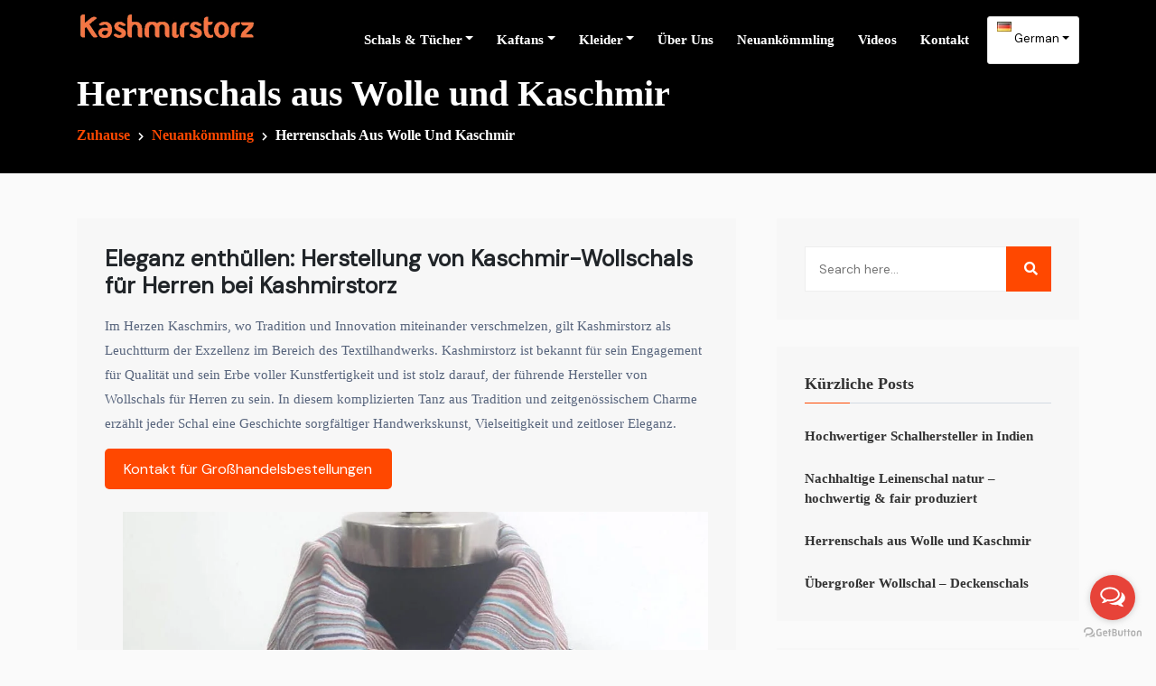

--- FILE ---
content_type: text/html; charset=UTF-8
request_url: https://www.kashmirstorz.com/de/mens-wool-scarves/
body_size: 32196
content:
<!doctype html>
	<html lang="de-DE">
<head>
	<meta charset="UTF-8">
	<meta name="viewport" content="width=device-width, initial-scale=1">
	<link rel="profile" href="https://gmpg.org/xfn/11">

	<link as="font" href="/wp-content/themes/albion/assets/fonts/Flaticon.woff2" type="font/woff2" crossorigin="crossorigin"  rel="preload"><link as="font" href="/wp-content/themes/albion/assets/fonts/fa-brands-400.woff2" type="font/woff2" crossorigin="anonymous"  rel="preload"><link as="font" href="/wp-content/themes/albion/assets/fonts/fa-solid-900.woff2" type="font/woff2" crossorigin="anonymous"  rel="preload"><link as="font" href="/wp-content/plugins/elementor/assets/lib/eicons/fonts/eicons.woff2?5.6.2" type="font/woff2" crossorigin="anonymous"  rel="preload"><link as="font" href="/wp-content/plugins/elementor/assets/lib/font-awesome/webfonts/fa-solid-900.woff2" type="font/woff2" crossorigin="anonymous"  rel="preload"><meta name='robots' content='index, follow, max-image-preview:large, max-snippet:-1, max-video-preview:-1' />

	<!-- This site is optimized with the Yoast SEO plugin v16.3 - https://yoast.com/wordpress/plugins/seo/ -->
	<title>Herrenschals aus Wolle und Kaschmir</title>
	<meta name="description" content="Kashmirstorz bietet handgefertigte Schals aus Wolle und Kaschmir sowie Schals für Herren. Edle Woll-Pashminas sind ein perfektes Modeaccessoire." />
	<link rel="canonical" href="https://www.kashmirstorz.com/de/mens-wool-scarves/" />
	<meta property="og:locale" content="de_DE" />
	<meta property="og:type" content="article" />
	<meta property="og:title" content="Herrenschals aus Wolle und Kaschmir" />
	<meta property="og:description" content="Kashmirstorz bietet handgefertigte Schals aus Wolle und Kaschmir sowie Schals für Herren. Edle Woll-Pashminas sind ein perfektes Modeaccessoire." />
	<meta property="og:url" content="https://www.kashmirstorz.com/de/mens-wool-scarves/" />
	<meta property="og:site_name" content="Großhandel Schals, Schals, Kaftane, Maxikleider Lieferanten" />
	<meta property="article:publisher" content="https://www.facebook.com/kashmir.pashmina" />
	<meta property="article:published_time" content="2024-02-09T18:22:27+00:00" />
	<meta property="article:modified_time" content="2024-02-09T18:49:34+00:00" />
	<meta property="og:image" content="https://www.kashmirstorz.com/wp-content/uploads/2024/02/Best-Cashmere-Scarf-for-Men-5.jpeg" />
	<meta name="twitter:card" content="summary_large_image" />
	<meta name="twitter:creator" content="@https://www.twitter.com/kashmirstorz" />
	<meta name="twitter:site" content="@kashmirstorz" />
	<meta name="twitter:label1" content="Verfasst von">
	<meta name="twitter:data1" content="">
	<meta name="twitter:label2" content="Geschätzte Lesezeit">
	<meta name="twitter:data2" content="11 Minuten">
	<script type="application/ld+json" class="yoast-schema-graph">{"@context":"https://schema.org","@graph":[{"@type":"Organization","@id":"https://www.kashmirstorz.com/#organization","name":"KASHMIRSTORZ","url":"https://www.kashmirstorz.com/","sameAs":["https://www.facebook.com/kashmir.pashmina","https://www.instagram.com/kashmirstorz/","https://in.linkedin.com/in/kashmirstorz","https://www.youtube.com/kashmirstorz","https://in.pinterest.com/kashmirstorz/","https://twitter.com/kashmirstorz"],"logo":{"@type":"ImageObject","@id":"https://www.kashmirstorz.com/#logo","inLanguage":"de","url":"https://www.kashmirstorz.com/wp-content/uploads/2025/01/black-logo-ks.png","contentUrl":"https://www.kashmirstorz.com/wp-content/uploads/2025/01/black-logo-ks.png","width":200,"height":28,"caption":"KASHMIRSTORZ"},"image":{"@id":"https://www.kashmirstorz.com/#logo"}},{"@type":"WebSite","@id":"https://www.kashmirstorz.com/#website","url":"https://www.kashmirstorz.com/","name":"Wholesale Scarves, Shawls, Kaftans, Beach Cover Ups Suppliers","description":"","publisher":{"@id":"https://www.kashmirstorz.com/#organization"},"potentialAction":[{"@type":"SearchAction","target":"https://www.kashmirstorz.com/?s={search_term_string}","query-input":"required name=search_term_string"}],"inLanguage":"de"},{"@type":"ImageObject","@id":"https://www.kashmirstorz.com/de/mens-wool-scarves/#primaryimage","inLanguage":"de","url":"https://www.kashmirstorz.com/wp-content/uploads/2024/02/Best-Cashmere-Scarf-for-Men-5.jpeg","contentUrl":"https://www.kashmirstorz.com/wp-content/uploads/2024/02/Best-Cashmere-Scarf-for-Men-5.jpeg","width":1046,"height":1393,"caption":"Bester Kaschmirschal f\u00fcr Herren"},{"@type":"WebPage","@id":"https://www.kashmirstorz.com/de/mens-wool-scarves/#webpage","url":"https://www.kashmirstorz.com/de/mens-wool-scarves/","name":"Herrenschals aus Wolle und Kaschmir","isPartOf":{"@id":"https://www.kashmirstorz.com/#website"},"primaryImageOfPage":{"@id":"https://www.kashmirstorz.com/de/mens-wool-scarves/#primaryimage"},"datePublished":"2024-02-09T18:22:27+00:00","dateModified":"2024-02-09T18:49:34+00:00","description":"Kashmirstorz bietet handgefertigte Schals aus Wolle und Kaschmir sowie Schals f\u00fcr Herren. Edle Woll-Pashminas sind ein perfektes Modeaccessoire.","breadcrumb":{"@id":"https://www.kashmirstorz.com/de/mens-wool-scarves/#breadcrumb"},"inLanguage":"de","potentialAction":[{"@type":"ReadAction","target":["https://www.kashmirstorz.com/de/mens-wool-scarves/"]}]},{"@type":"BreadcrumbList","@id":"https://www.kashmirstorz.com/de/mens-wool-scarves/#breadcrumb","itemListElement":[{"@type":"ListItem","position":1,"item":{"@type":"WebPage","@id":"https://www.kashmirstorz.com/de/home-page/","url":"https://www.kashmirstorz.com/de/home-page/","name":"Index"}},{"@type":"ListItem","position":2,"item":{"@type":"WebPage","@id":"https://www.kashmirstorz.com/de/new-arrival/","url":"https://www.kashmirstorz.com/de/new-arrival/","name":"Neuank\u00f6mmling"}},{"@type":"ListItem","position":3,"item":{"@id":"https://www.kashmirstorz.com/de/mens-wool-scarves/#webpage"}}]},{"@type":"Article","@id":"https://www.kashmirstorz.com/de/mens-wool-scarves/#article","isPartOf":{"@id":"https://www.kashmirstorz.com/de/mens-wool-scarves/#webpage"},"author":{"@id":"https://www.kashmirstorz.com/#/schema/person/994b2618ec6bcdc280a6e9eaa560a2fd"},"headline":"Herrenschals aus Wolle und Kaschmir","datePublished":"2024-02-09T18:22:27+00:00","dateModified":"2024-02-09T18:49:34+00:00","mainEntityOfPage":{"@id":"https://www.kashmirstorz.com/de/mens-wool-scarves/#webpage"},"wordCount":1704,"publisher":{"@id":"https://www.kashmirstorz.com/#organization"},"image":{"@id":"https://www.kashmirstorz.com/de/mens-wool-scarves/#primaryimage"},"thumbnailUrl":"https://www.kashmirstorz.com/wp-content/uploads/2024/02/Best-Cashmere-Scarf-for-Men-5.jpeg","articleSection":["Herrenschals aus Seide und Kaschmir","Kaschmirschals f\u00fcr Herren","Schals aus Kaschmir und Wolle f\u00fcr Herren","Schals aus Merinowolle f\u00fcr Herren","Schals und T\u00fccher f\u00fcr Herren","Stola und Schals f\u00fcr Herren","Wollschals f\u00fcr Herren"],"inLanguage":"de"},{"@type":"Person","@id":"https://www.kashmirstorz.com/#/schema/person/994b2618ec6bcdc280a6e9eaa560a2fd","name":"kashmirStorz","sameAs":["https://www.kashmirstorz.com","https://www.instagram.com/kashmirstorz","https://in.pinterest.com/kashmirstorz/","https://twitter.com/https://www.twitter.com/kashmirstorz"]}]}</script>
	<!-- / Yoast SEO plugin. -->


<link rel='dns-prefetch' href='//fonts.googleapis.com' />
<link rel='dns-prefetch' href='//s.w.org' />
<link rel="alternate" type="application/rss+xml" title="Großhandel Schals, Schals, Kaftane, Maxikleider Lieferanten &raquo; Feed" href="https://www.kashmirstorz.com/de/feed/" />
		<script type="text/javascript">
			window._wpemojiSettings = {"baseUrl":"https:\/\/s.w.org\/images\/core\/emoji\/13.0.1\/72x72\/","ext":".png","svgUrl":"https:\/\/s.w.org\/images\/core\/emoji\/13.0.1\/svg\/","svgExt":".svg","source":{"concatemoji":"https:\/\/www.kashmirstorz.com\/wp-includes\/js\/wp-emoji-release.min.js?ver=5.7.14"}};
			!function(e,a,t){var n,r,o,i=a.createElement("canvas"),p=i.getContext&&i.getContext("2d");function s(e,t){var a=String.fromCharCode;p.clearRect(0,0,i.width,i.height),p.fillText(a.apply(this,e),0,0);e=i.toDataURL();return p.clearRect(0,0,i.width,i.height),p.fillText(a.apply(this,t),0,0),e===i.toDataURL()}function c(e){var t=a.createElement("script");t.src=e,t.defer=t.type="text/javascript",a.getElementsByTagName("head")[0].appendChild(t)}for(o=Array("flag","emoji"),t.supports={everything:!0,everythingExceptFlag:!0},r=0;r<o.length;r++)t.supports[o[r]]=function(e){if(!p||!p.fillText)return!1;switch(p.textBaseline="top",p.font="600 32px Arial",e){case"flag":return s([127987,65039,8205,9895,65039],[127987,65039,8203,9895,65039])?!1:!s([55356,56826,55356,56819],[55356,56826,8203,55356,56819])&&!s([55356,57332,56128,56423,56128,56418,56128,56421,56128,56430,56128,56423,56128,56447],[55356,57332,8203,56128,56423,8203,56128,56418,8203,56128,56421,8203,56128,56430,8203,56128,56423,8203,56128,56447]);case"emoji":return!s([55357,56424,8205,55356,57212],[55357,56424,8203,55356,57212])}return!1}(o[r]),t.supports.everything=t.supports.everything&&t.supports[o[r]],"flag"!==o[r]&&(t.supports.everythingExceptFlag=t.supports.everythingExceptFlag&&t.supports[o[r]]);t.supports.everythingExceptFlag=t.supports.everythingExceptFlag&&!t.supports.flag,t.DOMReady=!1,t.readyCallback=function(){t.DOMReady=!0},t.supports.everything||(n=function(){t.readyCallback()},a.addEventListener?(a.addEventListener("DOMContentLoaded",n,!1),e.addEventListener("load",n,!1)):(e.attachEvent("onload",n),a.attachEvent("onreadystatechange",function(){"complete"===a.readyState&&t.readyCallback()})),(n=t.source||{}).concatemoji?c(n.concatemoji):n.wpemoji&&n.twemoji&&(c(n.twemoji),c(n.wpemoji)))}(window,document,window._wpemojiSettings);
		</script>
		<style type="text/css">
img.wp-smiley,
img.emoji {
	display: inline !important;
	border: none !important;
	box-shadow: none !important;
	height: 1em !important;
	width: 1em !important;
	margin: 0 .07em !important;
	vertical-align: -0.1em !important;
	background: none !important;
	padding: 0 !important;
}
</style>
	<link rel='stylesheet' id='wp-block-library-css'  href='https://www.kashmirstorz.com/wp-includes/css/dist/block-library/style.min.css?ver=5.7.14' type='text/css' media='all' />
<link rel='stylesheet' id='automatic-youtube-gallery-public-css'  href='https://www.kashmirstorz.com/wp-content/plugins/automatic-youtube-gallery/public/assets/css/public.css?ver=1.5.0' type='text/css' media='all' />
<link rel='stylesheet' id='albion-toolkit-css'  href='https://www.kashmirstorz.com/wp-content/plugins/albion-toolkit/assets/css/albion-toolkit.css?ver=5.7.14' type='text/css' media='all' />
<link rel='stylesheet' id='albion-style-css'  href='https://www.kashmirstorz.com/wp-content/themes/albion/style.css?ver=5.7.14' type='text/css' media='all' />
<link rel='stylesheet' id='bootstrap-css'  href='https://www.kashmirstorz.com/wp-content/themes/albion/assets/css/bootstrap.min.css?ver=5.7.14' type='text/css' media='all' />
<link rel='stylesheet' id='animate-css'  href='https://www.kashmirstorz.com/wp-content/themes/albion/assets/css/animate.min.css?ver=5.7.14' type='text/css' media='all' />
<link rel='stylesheet' id='fontawesome-css'  href='https://www.kashmirstorz.com/wp-content/themes/albion/assets/css/fontawesome.min.css?ver=5.7.14' type='text/css' media='all' />
<link rel='stylesheet' id='magnific-popup-css'  href='https://www.kashmirstorz.com/wp-content/themes/albion/assets/css/magnific-popup.min.css?ver=5.7.14' type='text/css' media='all' />
<link rel='stylesheet' id='odometer-css'  href='https://www.kashmirstorz.com/wp-content/themes/albion/assets/css/odometer.min.css?ver=5.7.14' type='text/css' media='all' />
<link rel='stylesheet' id='owl-carousel-css'  href='https://www.kashmirstorz.com/wp-content/themes/albion/assets/css/owl.carousel.min.css?ver=5.7.14' type='text/css' media='all' />
<link rel='stylesheet' id='nice-select-css'  href='https://www.kashmirstorz.com/wp-content/themes/albion/assets/css/nice-select.css?ver=5.7.14' type='text/css' media='all' />
<link rel='stylesheet' id='flaticon-css'  href='https://www.kashmirstorz.com/wp-content/themes/albion/assets/css/flaticon.css?ver=5.7.14' type='text/css' media='all' />
<link rel='stylesheet' id='meanmenu-css'  href='https://www.kashmirstorz.com/wp-content/themes/albion/assets/css/meanmenu.css?ver=5.7.14' type='text/css' media='all' />
<link rel='stylesheet' id='albion-main-style-css'  href='https://www.kashmirstorz.com/wp-content/themes/albion/assets/css/style.css?ver=5.7.14' type='text/css' media='all' />
<style id='albion-main-style-inline-css' type='text/css'>


        .btn-primary, .btn-primary.disabled, .btn-primary:disabled, .navbar-area.is-sticky .sparsity-nav .navbar .others-options .btn-primary, .navbar-area.navbar-bg .sparsity-nav .navbar .others-options .btn-primary, .learn-more-btn::before, .preloader::before, .preloader::after, .main-banner-content .btn-box .optional-btn::after, .single-featured-services-box::before, .single-services-box::before, .single-services-box:hover .icon, .services-details-overview .services-details-desc .services-details-accordion .accordion .accordion-title i, .webinar-video-image .video-btn, .single-team-box:hover .content, .feedback-item::after, .entry-meta li::before,.free-trial-content::after, .pagination-area .page-numbers.current, .pagination-area .page-numbers:hover, .pagination-area .page-numbers:focus, .pages-links .post-page-numbers.current, .pages-links .post-page-numbers:hover, .pages-links .post-page-numbers:focus, .faq-accordion .accordion .accordion-title i , .coming-soon-area .coming-soon-content .social ul li a:hover, .contact-info .contact-info-content .social li a:hover, .single-footer-widget .social li a:hover, .single-footer-widget h3::before, .go-top, .blog-sidebar .widget .widget-title::before, .blog-sidebar .widget ul li::before, .blog-sidebar .widget_search form button, .blog-sidebar .tagcloud a:hover, .blog-sidebar .tagcloud a:focus, #comments .comment-list .comment-body .reply a:hover, .comment-respond .form-submit input, .search-form .search-submit, .wp-block-button .wp-block-button__link,.has-cyan-bluish-gray-background-color.has-cyan-bluish-gray-background-color, .page-links .current, .page-links .post-page-numbers:hover, .post-password-form input[type="submit"], .post_type_icon, .post_type, .single-blog-video .play-link, .banner-content .btn-box .optional-btn::after, .hero-banner-content .btn-box .optional-btn::after, .about-content .features-list li span i, .services-tab-list .tabs li a:hover, .services-tab-list .tabs li.current a, .single-projects-box .plus-icon a, .projects-slides.owl-theme .owl-nav [class*=owl-]:hover, .testimonials-slides .owl-dots .owl-dot span::before, .free-trial-text form button, .feedback-slides-bg-color.owl-theme .owl-stage .owl-item::before, .free-trial-bg-color::before { background-color: #ff4800;} 

        .wp-block-file .wp-block-file__button, .sparsity-nav .navbar .others-options .btn-primary:hover  { background-color: #ff4800 !important; }

        a:hover, a:focus, .section-title span, .learn-more-btn, .learn-more-btn:hover, .sparsity-nav .navbar .navbar-nav .nav-item a:hover, .sparsity-nav .navbar .navbar-nav .nav-item a:focus, .sparsity-nav .navbar .navbar-nav .nav-item a.active, .sparsity-nav .navbar .navbar-nav .nav-item:hover a, .sparsity-nav .navbar .navbar-nav .nav-item:focus a, .sparsity-nav .navbar .navbar-nav .nav-item.active a, .sparsity-nav .navbar .navbar-nav .nav-item .dropdown-menu li a:hover, .sparsity-nav .navbar .navbar-nav .nav-item .dropdown-menu li a:focus, .sparsity-nav .navbar .navbar-nav .nav-item .dropdown-menu li a.active, .sparsity-nav .navbar .navbar-nav .nav-item .dropdown-menu li .dropdown-menu li a:hover, .sparsity-nav .navbar .navbar-nav .nav-item .dropdown-menu li .dropdown-menu li a:focus, .sparsity-nav .navbar .navbar-nav .nav-item .dropdown-menu li .dropdown-menu li a.active, .sparsity-nav .navbar .navbar-nav .nav-item .dropdown-menu li .dropdown-menu li .dropdown-menu li a:hover, .sparsity-nav .navbar .navbar-nav .nav-item .dropdown-menu li .dropdown-menu li .dropdown-menu li a:focus, .sparsity-nav .navbar .navbar-nav .nav-item .dropdown-menu li .dropdown-menu li .dropdown-menu li a.active, .sparsity-nav .navbar .navbar-nav .nav-item .dropdown-menu li .dropdown-menu li .dropdown-menu li .dropdown-menu li a:hover, .sparsity-nav .navbar .navbar-nav .nav-item .dropdown-menu li .dropdown-menu li .dropdown-menu li .dropdown-menu li a:focus, .sparsity-nav .navbar .navbar-nav .nav-item .dropdown-menu li .dropdown-menu li .dropdown-menu li .dropdown-menu li a.active, .sparsity-nav .navbar .navbar-nav .nav-item .dropdown-menu li .dropdown-menu li .dropdown-menu li .dropdown-menu li .dropdown-menu li a:hover, .sparsity-nav .navbar .navbar-nav .nav-item .dropdown-menu li .dropdown-menu li .dropdown-menu li .dropdown-menu li .dropdown-menu li a:focus, .sparsity-nav .navbar .navbar-nav .nav-item .dropdown-menu li .dropdown-menu li .dropdown-menu li .dropdown-menu li .dropdown-menu li a.active, .sparsity-nav .navbar .navbar-nav .nav-item .dropdown-menu li .dropdown-menu li .dropdown-menu li .dropdown-menu li .dropdown-menu li .dropdown-menu li a:hover, .sparsity-nav .navbar .navbar-nav .nav-item .dropdown-menu li .dropdown-menu li .dropdown-menu li .dropdown-menu li .dropdown-menu li .dropdown-menu li a:focus, .sparsity-nav .navbar .navbar-nav .nav-item .dropdown-menu li .dropdown-menu li .dropdown-menu li .dropdown-menu li .dropdown-menu li .dropdown-menu li a.active, .sparsity-nav .navbar .navbar-nav .nav-item .dropdown-menu li .dropdown-menu li .dropdown-menu li .dropdown-menu li .dropdown-menu li .dropdown-menu li .dropdown-menu li a:hover, .sparsity-nav .navbar .navbar-nav .nav-item .dropdown-menu li .dropdown-menu li .dropdown-menu li .dropdown-menu li .dropdown-menu li .dropdown-menu li .dropdown-menu li a:focus, .sparsity-nav .navbar .navbar-nav .nav-item .dropdown-menu li .dropdown-menu li .dropdown-menu li .dropdown-menu li .dropdown-menu li .dropdown-menu li .dropdown-menu li a.active, .sparsity-nav .navbar .navbar-nav .nav-item .dropdown-menu li .dropdown-menu li .dropdown-menu li .dropdown-menu li .dropdown-menu li .dropdown-menu li.active a, .sparsity-nav .navbar .navbar-nav .nav-item .dropdown-menu li .dropdown-menu li .dropdown-menu li .dropdown-menu li .dropdown-menu li.active a, .sparsity-nav .navbar .navbar-nav .nav-item .dropdown-menu li .dropdown-menu li .dropdown-menu li .dropdown-menu li.active a, .sparsity-nav .navbar .navbar-nav .nav-item .dropdown-menu li .dropdown-menu li .dropdown-menu li.active a, .sparsity-nav .navbar .navbar-nav .nav-item .dropdown-menu li .dropdown-menu li.active a, .sparsity-nav .navbar .navbar-nav .nav-item .dropdown-menu li.active a, .sparsity-nav .navbar .others-options .cart-btn:hover, .sparsity-nav .navbar .others-options .btn-primary, .sparsity-nav .navbar .others-options .option-item .search-btn:hover, .sparsity-nav .navbar .others-options .option-item .close-btn:hover, .navbar-area.is-sticky .sparsity-nav .navbar .navbar-nav .nav-item a:hover, .navbar-area.is-sticky .sparsity-nav .navbar .navbar-nav .nav-item a:focus, .navbar-area.is-sticky .sparsity-nav .navbar .navbar-nav .nav-item a.active, .navbar-area.navbar-bg .sparsity-nav .navbar .navbar-nav .nav-item a:hover, .navbar-area.navbar-bg .sparsity-nav .navbar .navbar-nav .nav-item a:focus, .navbar-area.navbar-bg .sparsity-nav .navbar .navbar-nav .nav-item a.active, .navbar-area.is-sticky .sparsity-nav .navbar .navbar-nav .nav-item:hover a, .navbar-area.is-sticky .sparsity-nav .navbar .navbar-nav .nav-item:focus a, .navbar-area.is-sticky .sparsity-nav .navbar .navbar-nav .nav-item.active a, .navbar-area.navbar-bg .sparsity-nav .navbar .navbar-nav .nav-item:hover a, .navbar-area.navbar-bg .sparsity-nav .navbar .navbar-nav .nav-item:focus a, .navbar-area.navbar-bg .sparsity-nav .navbar .navbar-nav .nav-item.active a, .navbar-area.is-sticky .sparsity-nav .navbar .navbar-nav .nav-item .dropdown-menu li a:hover, .navbar-area.is-sticky .sparsity-nav .navbar .navbar-nav .nav-item .dropdown-menu li a:focus, .navbar-area.is-sticky .sparsity-nav .navbar .navbar-nav .nav-item .dropdown-menu li a.active, .navbar-area.navbar-bg .sparsity-nav .navbar .navbar-nav .nav-item .dropdown-menu li a:hover, .navbar-area.navbar-bg .sparsity-nav .navbar .navbar-nav .nav-item .dropdown-menu li a:focus, .navbar-area.navbar-bg .sparsity-nav .navbar .navbar-nav .nav-item .dropdown-menu li a.active, .navbar-area.is-sticky .sparsity-nav .navbar .navbar-nav .nav-item .dropdown-menu li .dropdown-menu li a:hover, .navbar-area.is-sticky .sparsity-nav .navbar .navbar-nav .nav-item .dropdown-menu li .dropdown-menu li a:focus, .navbar-area.is-sticky .sparsity-nav .navbar .navbar-nav .nav-item .dropdown-menu li .dropdown-menu li a.active, .navbar-area.navbar-bg .sparsity-nav .navbar .navbar-nav .nav-item .dropdown-menu li .dropdown-menu li a:hover, .navbar-area.navbar-bg .sparsity-nav .navbar .navbar-nav .nav-item .dropdown-menu li .dropdown-menu li a:focus, .navbar-area.navbar-bg .sparsity-nav .navbar .navbar-nav .nav-item .dropdown-menu li .dropdown-menu li a.active, .navbar-area.is-sticky .sparsity-nav .navbar .navbar-nav .nav-item .dropdown-menu li .dropdown-menu li .dropdown-menu li a:hover, .navbar-area.is-sticky .sparsity-nav .navbar .navbar-nav .nav-item .dropdown-menu li .dropdown-menu li .dropdown-menu li a:focus, .navbar-area.is-sticky .sparsity-nav .navbar .navbar-nav .nav-item .dropdown-menu li .dropdown-menu li .dropdown-menu li a.active, .navbar-area.navbar-bg .sparsity-nav .navbar .navbar-nav .nav-item .dropdown-menu li .dropdown-menu li .dropdown-menu li a:hover, .navbar-area.navbar-bg .sparsity-nav .navbar .navbar-nav .nav-item .dropdown-menu li .dropdown-menu li .dropdown-menu li a:focus, .navbar-area.navbar-bg .sparsity-nav .navbar .navbar-nav .nav-item .dropdown-menu li .dropdown-menu li .dropdown-menu li a.active, .navbar-area.is-sticky .sparsity-nav .navbar .navbar-nav .nav-item .dropdown-menu li .dropdown-menu li .dropdown-menu li .dropdown-menu li a:hover, .navbar-area.is-sticky .sparsity-nav .navbar .navbar-nav .nav-item .dropdown-menu li .dropdown-menu li .dropdown-menu li .dropdown-menu li a:focus, .navbar-area.is-sticky .sparsity-nav .navbar .navbar-nav .nav-item .dropdown-menu li .dropdown-menu li .dropdown-menu li .dropdown-menu li a.active, .navbar-area.navbar-bg .sparsity-nav .navbar .navbar-nav .nav-item .dropdown-menu li .dropdown-menu li .dropdown-menu li .dropdown-menu li a:hover, .navbar-area.navbar-bg .sparsity-nav .navbar .navbar-nav .nav-item .dropdown-menu li .dropdown-menu li .dropdown-menu li .dropdown-menu li a:focus, .navbar-area.navbar-bg .sparsity-nav .navbar .navbar-nav .nav-item .dropdown-menu li .dropdown-menu li .dropdown-menu li .dropdown-menu li a.active, .navbar-area.is-sticky .sparsity-nav .navbar .navbar-nav .nav-item .dropdown-menu li .dropdown-menu li .dropdown-menu li .dropdown-menu li .dropdown-menu li a:hover, .navbar-area.is-sticky .sparsity-nav .navbar .navbar-nav .nav-item .dropdown-menu li .dropdown-menu li .dropdown-menu li .dropdown-menu li .dropdown-menu li a:focus, .navbar-area.is-sticky .sparsity-nav .navbar .navbar-nav .nav-item .dropdown-menu li .dropdown-menu li .dropdown-menu li .dropdown-menu li .dropdown-menu li a.active, .navbar-area.navbar-bg .sparsity-nav .navbar .navbar-nav .nav-item .dropdown-menu li .dropdown-menu li .dropdown-menu li .dropdown-menu li .dropdown-menu li a:hover, .navbar-area.navbar-bg .sparsity-nav .navbar .navbar-nav .nav-item .dropdown-menu li .dropdown-menu li .dropdown-menu li .dropdown-menu li .dropdown-menu li a:focus, .navbar-area.navbar-bg .sparsity-nav .navbar .navbar-nav .nav-item .dropdown-menu li .dropdown-menu li .dropdown-menu li .dropdown-menu li .dropdown-menu li a.active, .navbar-area.is-sticky .sparsity-nav .navbar .navbar-nav .nav-item .dropdown-menu li .dropdown-menu li .dropdown-menu li .dropdown-menu li .dropdown-menu li .dropdown-menu li a:hover, .navbar-area.is-sticky .sparsity-nav .navbar .navbar-nav .nav-item .dropdown-menu li .dropdown-menu li .dropdown-menu li .dropdown-menu li .dropdown-menu li .dropdown-menu li a:focus, .navbar-area.is-sticky .sparsity-nav .navbar .navbar-nav .nav-item .dropdown-menu li .dropdown-menu li .dropdown-menu li .dropdown-menu li .dropdown-menu li .dropdown-menu li a.active, .navbar-area.navbar-bg .sparsity-nav .navbar .navbar-nav .nav-item .dropdown-menu li .dropdown-menu li .dropdown-menu li .dropdown-menu li .dropdown-menu li .dropdown-menu li a:hover, .navbar-area.navbar-bg .sparsity-nav .navbar .navbar-nav .nav-item .dropdown-menu li .dropdown-menu li .dropdown-menu li .dropdown-menu li .dropdown-menu li .dropdown-menu li a:focus, .navbar-area.navbar-bg .sparsity-nav .navbar .navbar-nav .nav-item .dropdown-menu li .dropdown-menu li .dropdown-menu li .dropdown-menu li .dropdown-menu li .dropdown-menu li a.active, .navbar-area.is-sticky .sparsity-nav .navbar .navbar-nav .nav-item .dropdown-menu li .dropdown-menu li .dropdown-menu li .dropdown-menu li .dropdown-menu li .dropdown-menu li .dropdown-menu li a:hover, .navbar-area.is-sticky .sparsity-nav .navbar .navbar-nav .nav-item .dropdown-menu li .dropdown-menu li .dropdown-menu li .dropdown-menu li .dropdown-menu li .dropdown-menu li .dropdown-menu li a:focus, .navbar-area.is-sticky .sparsity-nav .navbar .navbar-nav .nav-item .dropdown-menu li .dropdown-menu li .dropdown-menu li .dropdown-menu li .dropdown-menu li .dropdown-menu li .dropdown-menu li a.active, .navbar-area.navbar-bg .sparsity-nav .navbar .navbar-nav .nav-item .dropdown-menu li .dropdown-menu li .dropdown-menu li .dropdown-menu li .dropdown-menu li .dropdown-menu li .dropdown-menu li a:hover, .navbar-area.navbar-bg .sparsity-nav .navbar .navbar-nav .nav-item .dropdown-menu li .dropdown-menu li .dropdown-menu li .dropdown-menu li .dropdown-menu li .dropdown-menu li .dropdown-menu li a:focus, .navbar-area.navbar-bg .sparsity-nav .navbar .navbar-nav .nav-item .dropdown-menu li .dropdown-menu li .dropdown-menu li .dropdown-menu li .dropdown-menu li .dropdown-menu li .dropdown-menu li a.active, .navbar-area.is-sticky .sparsity-nav .navbar .navbar-nav .nav-item .dropdown-menu li .dropdown-menu li .dropdown-menu li .dropdown-menu li .dropdown-menu li .dropdown-menu li.active a, .navbar-area.navbar-bg .sparsity-nav .navbar .navbar-nav .nav-item .dropdown-menu li .dropdown-menu li .dropdown-menu li .dropdown-menu li .dropdown-menu li .dropdown-menu li.active a, .navbar-area.is-sticky .sparsity-nav .navbar .navbar-nav .nav-item .dropdown-menu li .dropdown-menu li .dropdown-menu li .dropdown-menu li .dropdown-menu li.active a, .navbar-area.navbar-bg .sparsity-nav .navbar .navbar-nav .nav-item .dropdown-menu li .dropdown-menu li .dropdown-menu li .dropdown-menu li .dropdown-menu li.active a, .navbar-area.is-sticky .sparsity-nav .navbar .navbar-nav .nav-item .dropdown-menu li .dropdown-menu li .dropdown-menu li .dropdown-menu li.active a, .navbar-area.navbar-bg .sparsity-nav .navbar .navbar-nav .nav-item .dropdown-menu li .dropdown-menu li .dropdown-menu li .dropdown-menu li.active a, .navbar-area.is-sticky .sparsity-nav .navbar .navbar-nav .nav-item .dropdown-menu li .dropdown-menu li .dropdown-menu li.active a, .navbar-area.navbar-bg .sparsity-nav .navbar .navbar-nav .nav-item .dropdown-menu li .dropdown-menu li .dropdown-menu li.active a, .navbar-area.is-sticky .sparsity-nav .navbar .navbar-nav .nav-item .dropdown-menu li .dropdown-menu li.active a, .navbar-area.navbar-bg .sparsity-nav .navbar .navbar-nav .nav-item .dropdown-menu li .dropdown-menu li.active a, .navbar-area.is-sticky .sparsity-nav .navbar .navbar-nav .nav-item .dropdown-menu li.active a, .navbar-area.navbar-bg .sparsity-nav .navbar .navbar-nav .nav-item .dropdown-menu li.active a, .navbar-area.is-sticky .sparsity-nav .navbar .others-options .cart-btn:hover, .navbar-area.navbar-bg .sparsity-nav .navbar .others-options .cart-btn:hover, .navbar-area.is-sticky .sparsity-nav .navbar .others-options .option-item .search-btn:hover, .navbar-area.navbar-bg .sparsity-nav .navbar .others-options .option-item .search-btn:hover, .navbar-area.is-sticky .sparsity-nav .navbar .others-options .option-item .close-btn:hover, .navbar-area.navbar-bg .sparsity-nav .navbar .others-options .option-item .close-btn:hover, .search-overlay.search-popup .search-form .search-button:hover, .search-overlay.search-popup .search-form .search-button:focus, .others-options .cart-btn:hover, .single-featured-services-box .icon, .single-services-box .icon, .single-team-box .image .social a, .single-team-box .content span, .single-pricing-box .pricing-features li i , .single-blog-post .post-content .entry-meta li a:hover, .entry-meta li a:hover, .entry-meta li i, .free-trial-content form button, .page-title-content ul li a, .page-title-content ul li a:hover, .contact-info .contact-info-content h2 a, .contact-info .contact-info-content h2 a:not(:first-child):hover, .single-footer-widget ul li a:hover, .single-footer-widget .footer-contact-list li a:hover, .copyright-area p a:hover, .copyright-area ul li a:hover, .wpcf7-list-item-label a, .sticky .post-content .title::before, table td a, table td a:hover, .blog-sidebar .widget ul li a:hover, .blog-sidebar .widget ul li a:hover, .footer-area .widget_tag_cloud .tagcloud a:hover, .blog-details .blog-details-content code, .blog-details .blog-details-content ul a, .blog-details .blog-details-content ul.entry-meta li a:hover, .blog-details .blog-details-content .category li a:hover, #comments .comment-list .comment-body a, .wp-block-image figcaption a, .blog-details .blog-details-content p a, .blog-details .blog-details-content ol a, .wp-block-file a, table th a, .blog-details .blog-details-content kbd, .wp-caption .wp-caption-text a, .comments-area .comment-content kbd, .page-main-content .entry-content a, .page-main-content kbd, .single-blog-video .play-link:hover, .navbar-style-three .sparsity-nav .navbar .navbar-nav .nav-item a:hover, .navbar-style-three .sparsity-nav .navbar .navbar-nav .nav-item a:focus, .navbar-style-three .sparsity-nav .navbar .navbar-nav .nav-item a.active, .navbar-style-three .sparsity-nav .navbar .navbar-nav .nav-item:hover a, .navbar-style-three .sparsity-nav .navbar .navbar-nav .nav-item:focus a, .navbar-style-three .sparsity-nav .navbar .navbar-nav .nav-item.active a, .navbar-style-three .sparsity-nav .navbar .navbar-nav .nav-item .dropdown-menu li a:hover, .navbar-style-three .sparsity-nav .navbar .navbar-nav .nav-item .dropdown-menu li a:focus, .navbar-style-three .sparsity-nav .navbar .navbar-nav .nav-item .dropdown-menu li a.active, .navbar-style-three .sparsity-nav .navbar .navbar-nav .nav-item .dropdown-menu li .dropdown-menu li a:hover, .navbar-style-three .sparsity-nav .navbar .navbar-nav .nav-item .dropdown-menu li .dropdown-menu li a:focus, .navbar-style-three .sparsity-nav .navbar .navbar-nav .nav-item .dropdown-menu li .dropdown-menu li a.active, .navbar-style-three .sparsity-nav .navbar .navbar-nav .nav-item .dropdown-menu li .dropdown-menu li .dropdown-menu li a:hover, .navbar-style-three .sparsity-nav .navbar .navbar-nav .nav-item .dropdown-menu li .dropdown-menu li .dropdown-menu li a:focus, .navbar-style-three .sparsity-nav .navbar .navbar-nav .nav-item .dropdown-menu li .dropdown-menu li .dropdown-menu li a.active, .navbar-style-three .sparsity-nav .navbar .navbar-nav .nav-item .dropdown-menu li .dropdown-menu li .dropdown-menu li .dropdown-menu li a:hover, .navbar-style-three .sparsity-nav .navbar .navbar-nav .nav-item .dropdown-menu li .dropdown-menu li .dropdown-menu li .dropdown-menu li a:focus, .navbar-style-three .sparsity-nav .navbar .navbar-nav .nav-item .dropdown-menu li .dropdown-menu li .dropdown-menu li .dropdown-menu li a.active, .navbar-style-three .sparsity-nav .navbar .navbar-nav .nav-item .dropdown-menu li .dropdown-menu li .dropdown-menu li .dropdown-menu li .dropdown-menu li a:hover, .navbar-style-three .sparsity-nav .navbar .navbar-nav .nav-item .dropdown-menu li .dropdown-menu li .dropdown-menu li .dropdown-menu li .dropdown-menu li a:focus, .navbar-style-three .sparsity-nav .navbar .navbar-nav .nav-item .dropdown-menu li .dropdown-menu li .dropdown-menu li .dropdown-menu li .dropdown-menu li a.active, .navbar-style-three .sparsity-nav .navbar .navbar-nav .nav-item .dropdown-menu li .dropdown-menu li .dropdown-menu li .dropdown-menu li .dropdown-menu li .dropdown-menu li a:hover, .navbar-style-three .sparsity-nav .navbar .navbar-nav .nav-item .dropdown-menu li .dropdown-menu li .dropdown-menu li .dropdown-menu li .dropdown-menu li .dropdown-menu li a:focus, .navbar-style-three .sparsity-nav .navbar .navbar-nav .nav-item .dropdown-menu li .dropdown-menu li .dropdown-menu li .dropdown-menu li .dropdown-menu li .dropdown-menu li a.active, .navbar-style-three .sparsity-nav .navbar .navbar-nav .nav-item .dropdown-menu li .dropdown-menu li .dropdown-menu li .dropdown-menu li .dropdown-menu li .dropdown-menu li .dropdown-menu li a:hover, .navbar-style-three .sparsity-nav .navbar .navbar-nav .nav-item .dropdown-menu li .dropdown-menu li .dropdown-menu li .dropdown-menu li .dropdown-menu li .dropdown-menu li .dropdown-menu li a:focus, .navbar-style-three .sparsity-nav .navbar .navbar-nav .nav-item .dropdown-menu li .dropdown-menu li .dropdown-menu li .dropdown-menu li .dropdown-menu li .dropdown-menu li .dropdown-menu li a.active, .navbar-style-three .sparsity-nav .navbar .navbar-nav .nav-item .dropdown-menu li .dropdown-menu li .dropdown-menu li .dropdown-menu li .dropdown-menu li .dropdown-menu li.active a, .navbar-style-three .sparsity-nav .navbar .navbar-nav .nav-item .dropdown-menu li .dropdown-menu li .dropdown-menu li .dropdown-menu li .dropdown-menu li.active a, .navbar-style-three .sparsity-nav .navbar .navbar-nav .nav-item .dropdown-menu li .dropdown-menu li .dropdown-menu li .dropdown-menu li.active a, .navbar-style-three .sparsity-nav .navbar .navbar-nav .nav-item .dropdown-menu li .dropdown-menu li .dropdown-menu li.active a, .navbar-style-three .sparsity-nav .navbar .navbar-nav .nav-item .dropdown-menu li .dropdown-menu li.active a, .navbar-style-three .sparsity-nav .navbar .navbar-nav .nav-item .dropdown-menu li.active a, .navbar-style-three .sparsity-nav .navbar .others-options .cart-btn:hover, .navbar-style-three .sparsity-nav .navbar .others-options .option-item .search-btn:hover, .navbar-style-three .sparsity-nav .navbar .others-options .option-item .close-btn:hover, .navbar-style-four .sparsity-nav .navbar .navbar-nav .nav-item a:hover, .navbar-style-four .sparsity-nav .navbar .navbar-nav .nav-item a:focus, .navbar-style-four .sparsity-nav .navbar .navbar-nav .nav-item a.active, .navbar-style-four .sparsity-nav .navbar .navbar-nav .nav-item:hover a, .navbar-style-four .sparsity-nav .navbar .navbar-nav .nav-item:focus a, .navbar-style-four .sparsity-nav .navbar .navbar-nav .nav-item.active a, .navbar-style-four .sparsity-nav .navbar .navbar-nav .nav-item .dropdown-menu li a:hover, .navbar-style-four .sparsity-nav .navbar .navbar-nav .nav-item .dropdown-menu li a:focus, .navbar-style-four .sparsity-nav .navbar .navbar-nav .nav-item .dropdown-menu li a.active, .navbar-style-four .sparsity-nav .navbar .navbar-nav .nav-item .dropdown-menu li .dropdown-menu li a:hover, .navbar-style-four .sparsity-nav .navbar .navbar-nav .nav-item .dropdown-menu li .dropdown-menu li a:focus, .navbar-style-four .sparsity-nav .navbar .navbar-nav .nav-item .dropdown-menu li .dropdown-menu li a.active, .navbar-style-four .sparsity-nav .navbar .navbar-nav .nav-item .dropdown-menu li .dropdown-menu li .dropdown-menu li a:hover, .navbar-style-four .sparsity-nav .navbar .navbar-nav .nav-item .dropdown-menu li .dropdown-menu li .dropdown-menu li a:focus, .navbar-style-four .sparsity-nav .navbar .navbar-nav .nav-item .dropdown-menu li .dropdown-menu li .dropdown-menu li a.active, .navbar-style-four .sparsity-nav .navbar .navbar-nav .nav-item .dropdown-menu li .dropdown-menu li .dropdown-menu li .dropdown-menu li a:hover, .navbar-style-four .sparsity-nav .navbar .navbar-nav .nav-item .dropdown-menu li .dropdown-menu li .dropdown-menu li .dropdown-menu li a:focus, .navbar-style-four .sparsity-nav .navbar .navbar-nav .nav-item .dropdown-menu li .dropdown-menu li .dropdown-menu li .dropdown-menu li a.active, .navbar-style-four .sparsity-nav .navbar .navbar-nav .nav-item .dropdown-menu li .dropdown-menu li .dropdown-menu li .dropdown-menu li .dropdown-menu li a:hover, .navbar-style-four .sparsity-nav .navbar .navbar-nav .nav-item .dropdown-menu li .dropdown-menu li .dropdown-menu li .dropdown-menu li .dropdown-menu li a:focus, .navbar-style-four .sparsity-nav .navbar .navbar-nav .nav-item .dropdown-menu li .dropdown-menu li .dropdown-menu li .dropdown-menu li .dropdown-menu li a.active, .navbar-style-four .sparsity-nav .navbar .navbar-nav .nav-item .dropdown-menu li .dropdown-menu li .dropdown-menu li .dropdown-menu li .dropdown-menu li .dropdown-menu li a:hover, .navbar-style-four .sparsity-nav .navbar .navbar-nav .nav-item .dropdown-menu li .dropdown-menu li .dropdown-menu li .dropdown-menu li .dropdown-menu li .dropdown-menu li a:focus, .navbar-style-four .sparsity-nav .navbar .navbar-nav .nav-item .dropdown-menu li .dropdown-menu li .dropdown-menu li .dropdown-menu li .dropdown-menu li .dropdown-menu li a.active, .navbar-style-four .sparsity-nav .navbar .navbar-nav .nav-item .dropdown-menu li .dropdown-menu li .dropdown-menu li .dropdown-menu li .dropdown-menu li .dropdown-menu li.active a, .navbar-style-four .sparsity-nav .navbar .navbar-nav .nav-item .dropdown-menu li .dropdown-menu li .dropdown-menu li .dropdown-menu li .dropdown-menu li.active a, .navbar-style-four .sparsity-nav .navbar .navbar-nav .nav-item .dropdown-menu li .dropdown-menu li .dropdown-menu li .dropdown-menu li.active a, .navbar-style-four .sparsity-nav .navbar .navbar-nav .nav-item .dropdown-menu li .dropdown-menu li .dropdown-menu li.active a, .navbar-style-four .sparsity-nav .navbar .navbar-nav .nav-item .dropdown-menu li .dropdown-menu li.active a, .navbar-style-four .sparsity-nav .navbar .navbar-nav .nav-item .dropdown-menu li.active a, .navbar-style-four .sparsity-nav .navbar .others-options .cart-btn:hover, .navbar-style-four .sparsity-nav .navbar .others-options .option-item .search-btn:hover, .navbar-style-four .sparsity-nav .navbar .others-options .option-item .close-btn:hover, .banner-content .btn-box .optional-btn:hover, .hero-banner-content .btn-box .optional-btn:hover, .services-tab-list .tabs li a i, .projects-details-info ul li a:hover, .single-funfacts h3, .single-testimonials-item .client-info span, .pricing-box .pricing-features li i { color: #ff4800; }

        .sticky .post-content .entry-meta li a:hover, .is-style-outline .wp-block-button__link, .blog-details .blog-meta ul li a:hover, .blog-details .blog-meta ul li a:hover, table th a:hover { color: #ff4800 !important; }

        .form-control:focus, .search-overlay.search-popup .search-form .search-input:focus, .webinar-video-image .video-btn::after, .webinar-video-image .video-btn::before, .contact-info .contact-info-content .social li a:hover, .blog-sidebar .widget ul li a:hover .post_count, .blog-sidebar .widget_search form .search-field:focus, .blog-sidebar .tagcloud a:hover, .blog-sidebar .tagcloud a:focus, #comments .comment-list .comment-body .reply a:hover, .post-password-form input[type="submit"], .testimonials-slides .owl-dots .owl-dot:hover span, .testimonials-slides .owl-dots .owl-dot.active span  { border-color: #ff4800; }
        
        .partner-item a::before {
            border-left: 3px solid #ff4800;
            border-top: 3px solid #ff4800;
        }
        .partner-item a::after {
            border-right: 3px solid #ff4800;
            border-bottom: 3px solid #ff4800;
        }

        .navbar-area.is-sticky .sparsity-nav { background-color: #ffffff; }
        .footer-area { background-color: #15171a; }
        .copyright-area { background-color: #000000; }

        
        .webinar-video-image .video-btn:hover, .webinar-video-image .video-btn:focus, .free-trial-content form button:hover, .go-top::before, .blog-sidebar .widget_search form button:hover, .comment-respond .form-submit input:hover, .search-form .search-submit:hover, .about-content .features-list li span:hover i, .single-projects-box .plus-icon a:hover, .free-trial-text form button:hover { background-color: #4ac728; }
          
        .btn-primary:hover, .btn-primary:focus, .navbar-area.is-sticky .sparsity-nav .navbar .others-options .btn-primary:hover, .navbar-area.navbar-bg .sparsity-nav .navbar .others-options .btn-primary:hover { background-color: #4ac728 !important; }

        .single-team-box .image .social a:hover, .contact-info .contact-info-content h2 a:hover, .contact-info .contact-info-content h2 a:not(:first-child) { color: #4ac728; }

        p, .search-overlay.search-popup .search-form .search-button, .single-pricing-box .pricing-features li, .single-blog-post .post-content .entry-meta li, .single-blog-post .post-content .entry-meta li a, .entry-meta li a, .contact-info .contact-info-content h2 span, .blog-sidebar .widget ul li, .blog-sidebar .widget ul li a, .blog-sidebar .tagcloud a, .blog-sidebar .calendar_wrap caption, .blog-details .blog-details-content ul.entry-meta li a, #comments .comment-list .comment-body .reply a, .comment-respond .comment-form-cookies-consent label, .blog-details .blog-details-content ul li, .widget_albion_posts_thumbs .item .info time, .projects-details-info ul li, .projects-details-info ul li a { color: #57647c; }

        .single-blog-post .post-content .entry-meta li::before { background-color: #57647c; }

        #comments .comment-metadata a { color: #57647c !important; }

        @media only screen and (max-width: 991px) {

            .sparsity-responsive-nav .sparsity-responsive-menu.mean-container .mean-nav ul li.active a,  .sparsity-responsive-nav .sparsity-responsive-menu.mean-container .mean-nav ul li.active li.active a, .sparsity-responsive-nav .sparsity-responsive-menu.mean-container .mean-nav ul li.active li li.active a,   .sparsity-responsive-nav .sparsity-responsive-menu.mean-container .mean-nav ul li.active li li li.active a, .sparsity-responsive-nav .sparsity-responsive-menu.mean-container .mean-nav ul li.active li li li li.active a, .sparsity-responsive-nav .sparsity-responsive-menu.mean-container .mean-nav ul li.active li li li li li.active a, .navbar-area.is-sticky .others-options .cart-btn:hover, .navbar-area.navbar-bg .others-options .cart-btn:hover, .others-options .cart-btn:hover, .navbar-style-three .others-options .cart-btn:hover, .navbar-style-four .others-options .cart-btn:hover { color: #ff4800; }

        }  .sparsity-nav .navbar .navbar-nav .nav-item .dropdown-menu {
    width: auto !important;
}
.sparsity-nav .navbar .navbar-nav .nav-item .dropdown-menu li a {
    font-size: 14.5px !important;
}
.sparsity-nav .navbar .navbar-nav .nav-item a {
    font-size: 14.5px !important;
}
.page-title-area {
    padding-top: 80px !important;
    padding-bottom: 30px !important;
}
.page-title-content ul li:nth-child(2) {
    display: none;
}
.ptb-110 {
    padding-top: 50px !important;
    padding-bottom: 50px !important;
}
.hlanguage {
    display: inline !important;
}
.hlanguage a {
    font-weight: 700;
    color: white;
    font-size: 19px;
    padding: 0px !important;
    border-top: 0px !important;
}
.hlanguage a:hover{
    color:#ff4800;
}
.hlanguage img {
    width: 25px !important;
}
.lines .line {
    display: none;
}
@media only screen and (max-width: 991px) {
    .others-options {
        top: -3px !important;
    }
}
.leftmanulink ul li a:before {
    background: #ff4800 !important;
    position: absolute;
    height: 7px;
    width: 7px;
    content: '';
    left: 0;
    top: 12px;
    opacity: 1 !important;
}
.leftmanulink ul li a {
    font-size: 14px !important;
    font-weight: 600 !important;
    white-space: unset !important;
}
.leftmanulinkar ul li a:before {
    background: #ff4800 !important;
    position: absolute;
    height: 7px;
    width: 7px;
    content: '';
    right: 0;
    top: 12px;
    opacity: 1 !important;
}
.leftmanulinkar ul li a {
    font-size: 15px !important;
    font-weight: 600 !important;
    white-space: unset !important;
}
.albion-single-blank-page {
    height: 0px !important;
}
.widget-title h3 {
    border-bottom: 1px solid #eee;
    border-bottom-width: 1px;
    border-bottom-style: solid;
    border-bottom-color: rgb(238, 238, 238);
    padding-bottom: 10px !important;
    margin-bottom: 20px;
    text-transform: capitalize;
    position: relative;
    font-weight: 700;
    font-size: 20px;
    color: #333 !important;
    font-family: "Inter",sans-serif;
    line-height: 1.2 !important;
}
.widget-title h3:before {
    content: '';
    position: absolute;
    background: #ff4800;
    bottom: -1px;
    left: 0;
    width: 50px;
    height: 1px;
}
.widget-title-ar h3 {
    border-bottom: 1px solid #eee;
    border-bottom-width: 1px;
    border-bottom-style: solid;
    border-bottom-color: rgb(238, 238, 238);
    padding-bottom: 10px !important;
    margin-bottom: 20px;
    text-transform: capitalize;
    position: relative;
    font-weight: 700;
    font-size: 20px;
    color: #333 !important;
    font-family: "Inter",sans-serif;
    line-height: 1.2 !important;
}
.widget-title-ar h3:before {
    content: '';
    position: absolute;
    background: #ff4800;
    bottom: -1px;
    right: 0;
    width: 50px;
    height: 1px;
}
.viewproductdetail {
    margin-top: 8px;
    font-weight: bold;
    font-size:13px;
}
.viewproductdetail:before {
    font-family: 'Font Awesome 5 Free';
    content: "\f0a4";
    display: inline-block;
    padding-right: 5px;
    vertical-align: middle;
    color: red;
}
.viewproductdetailar {
    margin-top: 8px;
    font-weight: bold;
    font-size:13px;
}
.viewproductdetailar:after {
    font-family: 'Font Awesome 5 Free';
    content: "\f0a4";
    display: inline-block;
    padding-right: 5px;
    vertical-align: middle;
    color: red;
}
.page-title-content ul li:nth-child(2) {
    display: inline-block !important;
}
.font-15 {
    font-size: 15px !important;
}
.h2title h2 {
    font-size: 15.4px !important;
}
.font-16 {
    font-size: 16px !important;
}
.h2title16 h2 {
    font-size: 16px !important;
}
.pointpersian ul li {
    font-family: "Yekan-Bakh" !important;
    font-size: 15.3px !important;
    font-weight: 500 !important;
}
.persianfont {
    font-family: "Yekan-Bakh" !important;
}
.leftmanulinkpr ul li a:before {
    background: #ff4800 !important;
    position: absolute;
    height: 7px;
    width: 7px;
    content: '';
    right: 0;
    top: 12px;
    opacity: 1 !important;
}
.leftmanulinkpr ul li a {
    font-family: "Yekan-Bakh" !important;
    font-size: 15px !important;
    font-weight: 600 !important;
    white-space: unset !important;
}
.h2titlepr h2 {
    font-size: 16px !important;
    font-family: "Yekan-Bakh" !important;
}
.widget-title-pr h3 {
    border-bottom: 1px solid #eee;
    border-bottom-width: 1px;
    border-bottom-style: solid;
    border-bottom-color: rgb(238, 238, 238);
    padding-bottom: 10px !important;
    margin-bottom: 20px;
    text-transform: capitalize;
    position: relative;
    font-weight: 700;
    font-size: 20px;
    color: #333 !important;
    font-family: "Yekan-Bakh",sans-serif;
    line-height: 1.2 !important;
}
.widget-title-pr h3:before {
    content: '';
    position: absolute;
    background: #ff4800;
    bottom: -1px;
    right: 0;
    width: 50px;
    height: 1px;
}
.leftmanulink15 ul li a:before {
    background: #ff4800 !important;
    position: absolute;
    height: 7px;
    width: 7px;
    content: '';
    left: 0;
    top: 12px;
    opacity: 1 !important;
}
.leftmanulink15 ul li a {
    font-size: 15px !important;
    font-weight: 600 !important;
    white-space: unset !important;
}

/* Add dropdown to navbar, see also accompanying php */
#lang_choice {
    position: absolute;
    right: 20px;
    top: 90px;
    width: 80px;
    z-index: 250;
}
@media (max-width: 979px) {
    /* Shift dropdown down for responsive navbar*/
    #lang_choice {
    /* Change this, depending on your site */
        top: 130px;
    }
}
@media (max-width: 480px) {
    /* Shift dropdown for smaller screens*/
    #lang_choice {
    /* Change this, depending on your site */
        top: 130px;
    }
    .navbar-area {
        opacity: 1 !important;
    }
    .elementor-widget-image-box .elementor-image-box-wrapper {
        text-align: center !important;
    }
    .elementor-image-box-wrapper .elementor-image-box-img {
        width: 60% !important;
    }
}
.nice-select {
    line-height: 26px !important;
    height: 34px !important;
    padding-left: 10px !important;
    padding-right: 25px !important;
    width: auto !important;
}
.nice-select span.current {
    font-size: 14px !important;
}
.elementor-8332 .elementor-element.elementor-element-0a60163 .elementor-slide-heading, .elementor-widget-slides .elementor-slide-heading {
    padding: 15px 25px;
    text-transform: uppercase;
    background: #000000;
    opacity: 0.7;
    width: auto;
}
.elementor-8332 .elementor-element.elementor-element-0a60163 .elementor-slide-content {
    width: auto;
}
h1 {
    font-family: "Inter", Sans-serif !important;
}
.firstfeaturebox .ptb-110 {
    padding-bottom: 0px !important;
}
.nextfeaturebox .ptb-110 {
    padding-top: 0px !important;
}
.nextfeaturebox .section-title {
    margin-bottom: 0px !important;
}
.navbar-area.is-sticky, .navbar-area.navbar-bg {
    opacity: 1;
}



.dropbtn {
  background-color: #fff;
  color: white;
  padding: 5px 10px;
  font-size: 13px;
  border: 1px solid #e0e0e0;
  cursor: pointer !important;
  color: #000;
  border-radius: 3px;
}

.dropdown {
  position: relative;
  display: inline-block;
}

.dropdown-content {
  display: none;
  position: absolute;
  right: 0;
  background-color: #f9f9f9;
  min-width: 160px;
  box-shadow: 0px 8px 16px 0px rgba(0,0,0,0.2);
  z-index: 1;
}

.dropdown-content a {
  color: black;
  padding: 5px 15px !important;
  text-decoration: none;
  display: block;
  font-size: 14px;
}

.dropdown-content a:hover {background-color: #f1f1f1;}

.dropdown:hover .dropdown-content {
  display: block;
}

.dropdown:hover .dropbtn {
  background-color: #ff4800;
  border: 1px solid #ff4800;
  color: white;
}
.dropdown .dropbtn:after{
    display: inline-block;
    margin-left: .255em;
    vertical-align: .255em;
    content: "";
    border-top: .3em solid;
    border-right: .3em solid transparent;
    border-bottom: 0;
    border-left: .3em solid transparent;
}

.hlanguage img {
    width: 16px !important;
}

.single-footer-widget .social li a {
    width: 30px !important;
    height: 30px !important;
    line-height: 30px !important;
}
.topmenufafont {
    font-family: "Yekan-Bakh",sans-serif !important;
}
.topmenudefaultfont, .page-title-content h2, .page-title-content ul li {
    font-family: "Inter", Sans-serif !important;
}
.persiantitle h2, .persiantitle ul li {
    font-family: "Yekan-Bakh",sans-serif !important;
}
.single-featured-solutions-box h1 {
    margin-bottom: 0;
    -webkit-transition: 0.5s;
    transition: 0.5s;
    font-size: 23px;
    font-weight: 700;
}
.elementor-widget-heading .elementor-heading-title.elementor-size-small, .elementor-image-box-content .elementor-image-box-title {
    font-weight: bold;
}
.elementor-widget-heading .elementor-heading-title.elementor-size-medium {
    font-weight: bold;
}
.elementor-icon-list-items .elementor-icon-list-item .elementor-icon-list-text {
    color: #57647c;
}
</style>
<link rel='stylesheet' id='albion-responsive-css'  href='https://www.kashmirstorz.com/wp-content/themes/albion/assets/css/responsive.css?ver=5.7.14' type='text/css' media='all' />
<link rel='stylesheet' id='redux-google-fonts-albion_opt-css'  href='https://fonts.googleapis.com/css?family=DM+Sans&#038;ver=1643204971' type='text/css' media='all' />
<script  src='https://www.kashmirstorz.com/wp-includes/js/jquery/jquery.min.js?ver=3.5.1' id='jquery-core-js'></script>
<script  src='https://www.kashmirstorz.com/wp-includes/js/jquery/jquery-migrate.min.js?ver=3.3.2' id='jquery-migrate-js'></script>
<script type='text/javascript' id='automatic-youtube-gallery-public-js-extra'>
/* <![CDATA[ */
var ayg_public = {"ajax_url":"https:\/\/www.kashmirstorz.com\/wp-admin\/admin-ajax.php","i18n":{"show_more":"Show More","show_less":"Show Less"},"players":[]};
var ayg_public = {"ajax_url":"https:\/\/www.kashmirstorz.com\/wp-admin\/admin-ajax.php","i18n":{"show_more":"Show More","show_less":"Show Less"},"top_offset":"10","players":[]};
/* ]]> */
</script>
<script  src='https://www.kashmirstorz.com/wp-content/plugins/automatic-youtube-gallery/public/assets/js/public.js?ver=1.5.0' id='automatic-youtube-gallery-public-js'></script>
<script  src='https://www.kashmirstorz.com/wp-content/themes/albion/assets/js/popper.min.js?ver=1' id='popper-js'></script>
<script  src='https://www.kashmirstorz.com/wp-content/themes/albion/assets/js/bootstrap.min.js?ver=1' id='bootstrap-js'></script>
<script  src='https://www.kashmirstorz.com/wp-content/themes/albion/assets/js/jquery.magnific-popup.min.js?ver=1' id='jquery-magnific-popup-js'></script>
<script  src='https://www.kashmirstorz.com/wp-content/themes/albion/assets/js/owl.carousel.min.js?ver=1' id='owl-carousel-js'></script>
<script  src='https://www.kashmirstorz.com/wp-content/themes/albion/assets/js/odometer.min.js?ver=1' id='odometer-js'></script>
<script  src='https://www.kashmirstorz.com/wp-content/themes/albion/assets/js/jquery.appear.min.js?ver=1' id='jquery-appear-js'></script>
<script  src='https://www.kashmirstorz.com/wp-content/themes/albion/assets/js/jquery.nice-select.min.js?ver=1' id='jquery-nice-select-js'></script>
<script  src='https://www.kashmirstorz.com/wp-content/themes/albion/assets/js/jquery.meanmenu.js?ver=1' id='jquery-meanmenu-js'></script>
<script  src='https://www.kashmirstorz.com/wp-content/themes/albion/assets/js/wow.min.js?ver=1' id='wow-js'></script>
<script type='text/javascript' id='albion-main-js-extra'>
/* <![CDATA[ */
var dateData = {"endTime":"12\/07\/2020"};
/* ]]> */
</script>
<script  src='https://www.kashmirstorz.com/wp-content/themes/albion/assets/js/main.js?ver=1' id='albion-main-js'></script>
<link rel="https://api.w.org/" href="https://www.kashmirstorz.com/wp-json/" /><link rel="alternate" type="application/json" href="https://www.kashmirstorz.com/wp-json/wp/v2/posts/25220" /><link rel="EditURI" type="application/rsd+xml" title="RSD" href="https://www.kashmirstorz.com/xmlrpc.php?rsd" />
<link rel="wlwmanifest" type="application/wlwmanifest+xml" href="https://www.kashmirstorz.com/wp-includes/wlwmanifest.xml" /> 
<link rel='shortlink' href='https://www.kashmirstorz.com/?p=25220' />
<link rel="alternate" type="application/json+oembed" href="https://www.kashmirstorz.com/wp-json/oembed/1.0/embed?url=https%3A%2F%2Fwww.kashmirstorz.com%2Fde%2Fmens-wool-scarves%2F" />
<link rel="alternate" type="text/xml+oembed" href="https://www.kashmirstorz.com/wp-json/oembed/1.0/embed?url=https%3A%2F%2Fwww.kashmirstorz.com%2Fde%2Fmens-wool-scarves%2F&#038;format=xml" />
<style>/* CSS added by WP Meta and Date Remover*/.entry-meta {display:none !important;}
	.home .entry-meta { display: none; }
	.entry-footer {display:none !important;}
	.home .entry-footer { display: none; }</style><link rel="alternate" href="https://www.kashmirstorz.com/mens-wool-scarves/" hreflang="en" />
<link rel="alternate" href="https://www.kashmirstorz.com/ar/mens-wool-scarves/" hreflang="ar" />
<link rel="alternate" href="https://www.kashmirstorz.com/it/mens-wool-scarves/" hreflang="it" />
<link rel="alternate" href="https://www.kashmirstorz.com/tr/mens-wool-scarves/" hreflang="tr" />
<link rel="alternate" href="https://www.kashmirstorz.com/ja/mens-wool-scarves/" hreflang="ja" />
<link rel="alternate" href="https://www.kashmirstorz.com/es/mens-wool-scarves/" hreflang="es" />
<link rel="alternate" href="https://www.kashmirstorz.com/de/mens-wool-scarves/" hreflang="de" />
<link rel="alternate" href="https://www.kashmirstorz.com/ru/mens-wool-scarves/" hreflang="ru" />
<link rel="alternate" href="https://www.kashmirstorz.com/pt/mens-wool-scarves/" hreflang="pt" />
<link rel="alternate" href="https://www.kashmirstorz.com/fa/mens-wool-scarves/" hreflang="fa" />
<link rel="alternate" href="https://www.kashmirstorz.com/fr/mens-wool-scarves/" hreflang="fr" />
<link rel="alternate" href="https://www.kashmirstorz.com/nl/mens-wool-scarves/" hreflang="nl" />
<link rel="alternate" href="https://www.kashmirstorz.com/el/mens-wool-scarves/" hreflang="el" />
<link rel="icon" href="https://www.kashmirstorz.com/wp-content/uploads/2020/05/favicon.png" sizes="32x32" />
<link rel="icon" href="https://www.kashmirstorz.com/wp-content/uploads/2020/05/favicon.png" sizes="192x192" />
<link rel="apple-touch-icon" href="https://www.kashmirstorz.com/wp-content/uploads/2020/05/favicon.png" />
<meta name="msapplication-TileImage" content="https://www.kashmirstorz.com/wp-content/uploads/2020/05/favicon.png" />
<link rel="alternate" type="application/rss+xml" title="RSS" href="https://www.kashmirstorz.com/rsslatest.xml" />		<style type="text/css" id="wp-custom-css">
			.gallery-item, img {
    padding-bottom: 30px;
}		</style>
		<style type="text/css" title="dynamic-css" class="options-output">body{font-family:"DM Sans";}.h1, .h2, .h3, .h4, .h5, .h6, h1, h2, h3, h4, h5, h6, .section-title span, .btn, .learn-more-btn, .sparsity-nav .navbar .navbar-nav, .main-banner-content .btn-box .optional-btn, .services-details-overview .services-details-desc .services-details-accordion .accordion .accordion-title, .single-team-box .content span, .single-pricing-box .price, .pricing-tab .tabs li a, .single-blog-post .post-content .entry-meta li, .entry-meta, .free-trial-content form button, .page-title-content ul, .pagination-area, .faq-accordion .accordion .accordion-title, .faq-contact-form form .form-control, .coming-soon-area .coming-soon-time #timer div, .contact-form form .form-control, blockquote, .blockquote, .blog-sidebar .widget ul li, #comments .comment-list .comment-body .reply a, .comment-respond label, .comment-respond .form-submit input, .banner-content .btn-box .optional-btn, .hero-banner-content .btn-box .optional-btn, .about-content .features-list li span, .single-funfacts h3 .odometer-auto-theme, .pricing-box .price, .free-trial-text form button{font-family:"DM Sans";}</style>	<!-- Global site tag (gtag.js) - Google Analytics -->
<!--<script async src="https://www.googletagmanager.com/gtag/js?id=UA-133249599-1"></script>
<script>
  window.dataLayer = window.dataLayer || [];
  function gtag(){dataLayer.push(arguments);}
  gtag('js', new Date());

  gtag('config', 'UA-133249599-1');
</script>-->
		<style type="text/css">
			body {
				font-family: 'DM Sans'!important;
			}
		</style>
	</head>

<body data-rsssl=1 class="post-template-default single single-post postid-25220 single-format-standard wp-custom-logo no-sidebar elementor-default">
	<!-- Start Preloader Area -->
		<!-- End Preloader Area -->

	
	
	<!-- Start Navbar Area -->
		<div class="navbar-area navbar-style-two">
		<div class="sparsity-responsive-nav ">
			<div class="container">
				<div class="sparsity-responsive-menu">
					<div class="logo">
						<a href="https://www.kashmirstorz.com/de/home-page/">
																<img src="https://www.kashmirstorz.com/wp-content/uploads/2020/05/kashmirstorz-logo.png" class="main-logo" alt="Großhandel Schals, Schals, Kaftane, Maxikleider Lieferanten">									<img src="https://www.kashmirstorz.com/wp-content/uploads/2020/05/kashmirstorz-logo.png" class="optional-logo" alt="Großhandel Schals, Schals, Kaftane, Maxikleider Lieferanten">						</a>
					</div>
				</div>
			</div>
		</div>

		<div class="sparsity-nav ">
			<div class="container">
				<nav class="navbar navbar-expand-md navbar-light">
					<a class="navbar-brand" href="https://www.kashmirstorz.com/de/home-page/">
														<img src="https://www.kashmirstorz.com/wp-content/uploads/2020/05/kashmirstorz-logo.png" class="main-logo" alt="Großhandel Schals, Schals, Kaftane, Maxikleider Lieferanten">								<img src="https://www.kashmirstorz.com/wp-content/uploads/2020/05/kashmirstorz-logo.png" class="optional-logo" alt="Großhandel Schals, Schals, Kaftane, Maxikleider Lieferanten">					</a>
					
					<div class="collapse navbar-collapse mean-menu" id="navbarSupportedContent">
						<div class="menu-top_menu_germany-container"><ul id="menu-top_menu_germany" class="navbar-nav topmenudefaultfont"><li itemscope="itemscope" itemtype="https://www.schema.org/SiteNavigationElement" id="menu-item-5539" class="menu-item menu-item-type-custom menu-item-object-custom menu-item-has-children dropdown menu-item-5539 nav-item"><a title="Schals &amp; Tücher" href="#" data-toggle="dropdown" aria-haspopup="true" aria-expanded="false" class="dropdown-toggle nav-link" id="menu-item-dropdown-5539">Schals &#038; Tücher</a>
<ul class="dropdown-menu" aria-labelledby="menu-item-dropdown-5539" role="menu">
	<li itemscope="itemscope" itemtype="https://www.schema.org/SiteNavigationElement" id="menu-item-5562" class="menu-item menu-item-type-custom menu-item-object-custom menu-item-5562 nav-item"><a title="Einfarbige Pashmina-Schals" href="https://www.kashmirstorz.com/de/scarves-for-women/" class="dropdown-item">Einfarbige Pashmina-Schals</a></li>
	<li itemscope="itemscope" itemtype="https://www.schema.org/SiteNavigationElement" id="menu-item-5563" class="menu-item menu-item-type-custom menu-item-object-custom menu-item-5563 nav-item"><a title="Bedruckte Schals &amp; Tücher" href="https://www.kashmirstorz.com/de/printed-scarf-shawls/" class="dropdown-item">Bedruckte Schals &#038; Tücher</a></li>
	<li itemscope="itemscope" itemtype="https://www.schema.org/SiteNavigationElement" id="menu-item-5564" class="menu-item menu-item-type-custom menu-item-object-custom menu-item-5564 nav-item"><a title="Gewebte Schals &amp; Tücher" href="https://www.kashmirstorz.com/de/woven-scarf-shawls/" class="dropdown-item">Gewebte Schals &#038; Tücher</a></li>
	<li itemscope="itemscope" itemtype="https://www.schema.org/SiteNavigationElement" id="menu-item-5565" class="menu-item menu-item-type-custom menu-item-object-custom menu-item-5565 nav-item"><a title="Pashmina Jamawars" href="https://www.kashmirstorz.com/de/jamawar-shawls/" class="dropdown-item">Pashmina Jamawars</a></li>
	<li itemscope="itemscope" itemtype="https://www.schema.org/SiteNavigationElement" id="menu-item-5566" class="menu-item menu-item-type-custom menu-item-object-custom menu-item-5566 nav-item"><a title="Spitze Pashminas" href="https://www.kashmirstorz.com/de/lace-shawl/" class="dropdown-item">Spitze Pashminas</a></li>
	<li itemscope="itemscope" itemtype="https://www.schema.org/SiteNavigationElement" id="menu-item-5567" class="menu-item menu-item-type-custom menu-item-object-custom menu-item-5567 nav-item"><a title="Metallic Folie bedruckte Schals" href="https://www.kashmirstorz.com/de/metallic-print-scarf-shawls/" class="dropdown-item">Metallic Folie bedruckte Schals</a></li>
	<li itemscope="itemscope" itemtype="https://www.schema.org/SiteNavigationElement" id="menu-item-5568" class="menu-item menu-item-type-custom menu-item-object-custom menu-item-5568 nav-item"><a title="Gestickte Schals" href="https://www.kashmirstorz.com/de/embroidered-scarf-shawls/" class="dropdown-item">Gestickte Schals</a></li>
	<li itemscope="itemscope" itemtype="https://www.schema.org/SiteNavigationElement" id="menu-item-5569" class="menu-item menu-item-type-custom menu-item-object-custom menu-item-5569 nav-item"><a title="Stola aus Samtapplikationen" href="https://www.kashmirstorz.com/de/velvet-applique-scarf-shawls/" class="dropdown-item">Stola aus Samtapplikationen</a></li>
	<li itemscope="itemscope" itemtype="https://www.schema.org/SiteNavigationElement" id="menu-item-5570" class="menu-item menu-item-type-custom menu-item-object-custom menu-item-5570 nav-item"><a title="Swarovski Crystal Pashminas" href="https://www.kashmirstorz.com/de/swarovski-crystal-scarf-shawls/" class="dropdown-item">Swarovski Crystal Pashminas</a></li>
	<li itemscope="itemscope" itemtype="https://www.schema.org/SiteNavigationElement" id="menu-item-5571" class="menu-item menu-item-type-custom menu-item-object-custom menu-item-5571 nav-item"><a title="Handbemalte Schals &amp; Tücher" href="https://www.kashmirstorz.com/de/hand-painted-scarf-shawls/" class="dropdown-item">Handbemalte Schals &#038; Tücher</a></li>
	<li itemscope="itemscope" itemtype="https://www.schema.org/SiteNavigationElement" id="menu-item-5572" class="menu-item menu-item-type-custom menu-item-object-custom menu-item-5572 nav-item"><a title="Ombre Schal und Tücher" href="https://www.kashmirstorz.com/de/ombre-scarf-shawl/" class="dropdown-item">Ombre Schal und Tücher</a></li>
	<li itemscope="itemscope" itemtype="https://www.schema.org/SiteNavigationElement" id="menu-item-5573" class="menu-item menu-item-type-custom menu-item-object-custom menu-item-5573 nav-item"><a title="Wende-Schal und Tücher" href="https://www.kashmirstorz.com/de/reversible-scarf-shawl/" class="dropdown-item">Wende-Schal und Tücher</a></li>
	<li itemscope="itemscope" itemtype="https://www.schema.org/SiteNavigationElement" id="menu-item-5574" class="menu-item menu-item-type-custom menu-item-object-custom menu-item-5574 nav-item"><a title="Männer Schals" href="https://www.kashmirstorz.com/de/men-scarves/" class="dropdown-item">Männer Schals</a></li>
	<li itemscope="itemscope" itemtype="https://www.schema.org/SiteNavigationElement" id="menu-item-5575" class="menu-item menu-item-type-custom menu-item-object-custom menu-item-5575 nav-item"><a title="Arabischer Schal für Männer" href="https://www.kashmirstorz.com/de/arab-scarf-for-men/" class="dropdown-item">Arabischer Schal für Männer</a></li>
</ul>
</li>
<li itemscope="itemscope" itemtype="https://www.schema.org/SiteNavigationElement" id="menu-item-5554" class="menu-item menu-item-type-custom menu-item-object-custom menu-item-has-children dropdown menu-item-5554 nav-item"><a title="Kaftans" href="#" data-toggle="dropdown" aria-haspopup="true" aria-expanded="false" class="dropdown-toggle nav-link" id="menu-item-dropdown-5554">Kaftans</a>
<ul class="dropdown-menu" aria-labelledby="menu-item-dropdown-5554" role="menu">
	<li itemscope="itemscope" itemtype="https://www.schema.org/SiteNavigationElement" id="menu-item-5576" class="menu-item menu-item-type-custom menu-item-object-custom menu-item-5576 nav-item"><a title="Arabische Kaftane &amp; muslimische Kaftankleider" href="https://www.kashmirstorz.com/de/arabic-kaftans-muslim-dresses/" class="dropdown-item">Arabische Kaftane &#038; muslimische Kaftankleider</a></li>
	<li itemscope="itemscope" itemtype="https://www.schema.org/SiteNavigationElement" id="menu-item-5577" class="menu-item menu-item-type-custom menu-item-object-custom menu-item-5577 nav-item"><a title="Designer Western Kaftan Kleider" href="https://www.kashmirstorz.com/de/kaftan-dresses-for-women/" class="dropdown-item">Designer Western Kaftan Kleider</a></li>
</ul>
</li>
<li itemscope="itemscope" itemtype="https://www.schema.org/SiteNavigationElement" id="menu-item-7906" class="menu-item menu-item-type-custom menu-item-object-custom menu-item-has-children dropdown menu-item-7906 nav-item"><a title="Kleider" href="#" data-toggle="dropdown" aria-haspopup="true" aria-expanded="false" class="dropdown-toggle nav-link" id="menu-item-dropdown-7906">Kleider</a>
<ul class="dropdown-menu" aria-labelledby="menu-item-dropdown-7906" role="menu">
	<li itemscope="itemscope" itemtype="https://www.schema.org/SiteNavigationElement" id="menu-item-5578" class="menu-item menu-item-type-custom menu-item-object-custom menu-item-5578 nav-item"><a title="Maxikleider" href="https://www.kashmirstorz.com/de/maxi-dresses/" class="dropdown-item">Maxikleider</a></li>
	<li itemscope="itemscope" itemtype="https://www.schema.org/SiteNavigationElement" id="menu-item-5579" class="menu-item menu-item-type-custom menu-item-object-custom menu-item-5579 nav-item"><a title="Lange Kleider" href="https://www.kashmirstorz.com/de/longdresses/" class="dropdown-item">Lange Kleider</a></li>
	<li itemscope="itemscope" itemtype="https://www.schema.org/SiteNavigationElement" id="menu-item-5580" class="menu-item menu-item-type-custom menu-item-object-custom menu-item-5580 nav-item"><a title="Strandabdeckungen" href="https://www.kashmirstorz.com/de/beach-cover-ups-kaftans/" class="dropdown-item">Strandabdeckungen</a></li>
</ul>
</li>
<li itemscope="itemscope" itemtype="https://www.schema.org/SiteNavigationElement" id="menu-item-5581" class="menu-item menu-item-type-custom menu-item-object-custom menu-item-5581 nav-item"><a title="Über uns" href="https://www.kashmirstorz.com/de/about-us/" class="nav-link">Über uns</a></li>
<li itemscope="itemscope" itemtype="https://www.schema.org/SiteNavigationElement" id="menu-item-9181" class="menu-item menu-item-type-custom menu-item-object-custom menu-item-9181 nav-item"><a title="Neuankömmling" href="https://www.kashmirstorz.com/de/new-arrival" class="nav-link">Neuankömmling</a></li>
<li itemscope="itemscope" itemtype="https://www.schema.org/SiteNavigationElement" id="menu-item-9182" class="menu-item menu-item-type-custom menu-item-object-custom menu-item-9182 nav-item"><a title="Videos" href="https://www.kashmirstorz.com/de/our-videos/" class="nav-link">Videos</a></li>
<li itemscope="itemscope" itemtype="https://www.schema.org/SiteNavigationElement" id="menu-item-5561" class="menu-item menu-item-type-custom menu-item-object-custom menu-item-5561 nav-item"><a title="Kontakt" href="https://www.kashmirstorz.com/enquiry/de/contact-us" class="nav-link">Kontakt</a></li>
</ul></div>
						
							<div class="others-options"> 								<ul class="hlanguage">
									<div class="dropdown" style="float:right;"><button class="dropbtn"><img src='https://www.kashmirstorz.com/wp-content/plugins/polylang/flags/de.png' alt='KashmirStorz in German'></img> German</button><div class="dropdown-content"><a href="https://www.kashmirstorz.com/mens-wool-scarves/"><img src='https://www.kashmirstorz.com/wp-content/plugins/polylang/flags/us.png' alt='KashmirStorz in English'></img> English</a><a href="https://www.kashmirstorz.com/ar/mens-wool-scarves/"><img src='https://www.kashmirstorz.com/wp-content/plugins/polylang/flags/arab.png' alt='KashmirStorz in Arabic'></img> Arabic</a><a href="https://www.kashmirstorz.com/it/mens-wool-scarves/"><img src='https://www.kashmirstorz.com/wp-content/plugins/polylang/flags/it.png' alt='KashmirStorz in Italiano'></img> Italiano</a><a href="https://www.kashmirstorz.com/tr/mens-wool-scarves/"><img src='https://www.kashmirstorz.com/wp-content/plugins/polylang/flags/tr.png' alt='KashmirStorz in Türkçe'></img> Türkçe</a><a href="https://www.kashmirstorz.com/ja/mens-wool-scarves/"><img src='https://www.kashmirstorz.com/wp-content/plugins/polylang/flags/jp.png' alt='KashmirStorz in Japanese'></img> Japanese</a><a href="https://www.kashmirstorz.com/es/mens-wool-scarves/"><img src='https://www.kashmirstorz.com/wp-content/plugins/polylang/flags/es.png' alt='KashmirStorz in Español'></img> Español</a><a href="https://www.kashmirstorz.com/ru/mens-wool-scarves/"><img src='https://www.kashmirstorz.com/wp-content/plugins/polylang/flags/ru.png' alt='KashmirStorz in Russian'></img> Russian</a><a href="https://www.kashmirstorz.com/pt/mens-wool-scarves/"><img src='https://www.kashmirstorz.com/wp-content/plugins/polylang/flags/pt.png' alt='KashmirStorz in Português'></img> Português</a><a href="https://www.kashmirstorz.com/fa/mens-wool-scarves/"><img src='https://www.kashmirstorz.com/wp-content/plugins/polylang/flags/ir.png' alt='KashmirStorz in Persian'></img> Persian</a><a href="https://www.kashmirstorz.com/fr/mens-wool-scarves/"><img src='https://www.kashmirstorz.com/wp-content/plugins/polylang/flags/fr.png' alt='KashmirStorz in French'></img> French</a><a href="https://www.kashmirstorz.com/nl/mens-wool-scarves/"><img src='https://www.kashmirstorz.com/wp-content/plugins/polylang/flags/be.png' alt='KashmirStorz in Dutch'></img> Dutch</a><a href="https://www.kashmirstorz.com/el/mens-wool-scarves/"><img src='https://www.kashmirstorz.com/wp-content/plugins/polylang/flags/gr.png' alt='KashmirStorz in Greek'></img> Greek</a></div></div>									</ul><!--<a href="#" class="btn btn-primary">Scarves, Shawls and Kaftans</a>-->
															</div>
											</div>
				</nav>
			</div>
		</div>
	</div>
		<!-- End Navbar Area -->
	<style type="text/css">
	/*@font-face {
		font-family: 'San Francisco';
		src: url('https://www.kashmirstorz.com/wp-content/uploads/2020/11/SFNSText-Regular.woff2') format('woff2'),
			 url('https://www.kashmirstorz.com/wp-content/uploads/2020/11/SFNSText-Regular.woff') format('woff'),
			 url('https://www.kashmirstorz.com/wp-content/uploads/2020/11/SFNSText-Regular.ttf') format('truetype');
		font-weight: normal;
		font-style: normal;
		font-display: swap;
	}
	@font-face {
		font-family: 'San Francisco';
		src: url('https://www.kashmirstorz.com/wp-content/uploads/2020/11/sfnstext-bold-webfont.woff2') format('woff2'),
			 url('https://www.kashmirstorz.com/wp-content/uploads/2020/11/sfnstext-bold-webfont.woff') format('woff'),
			 url('https://www.kashmirstorz.com/wp-content/uploads/2020/11/sfnstext-bold-webfont.ttf') format('truetype');
		font-weight: 700;
		font-style: normal;
		font-display: swap;
	}*/

	body {
		font-family: 'Inter';
		font-weight: 500;
		background-color: #FAFAFA
	}
	p, figcaption, .blog-details .blog-details-content ul li {
		font-family: 'Inter' !important;
		font-weight: 500 !important;
		font-size: 15.3px !important;
		margin-bottom: 0px !important;
	}
		.entry-meta li span, .blog-details .blog-details-content ul.entry-meta, .page-title-content h2, .page-title-content ul li, .sparsity-nav .navbar .navbar-nav .nav-item a {
			font-family: 'Inter' !important;
		}
		.sparsity-nav .navbar .navbar-nav .nav-item a {
			font-size: 14.5px !important;
		}
		.nice-select ul.list li {
			font-family: 'Inter' !important;
		}
		.widget_albion_posts_thumbs .item .info .title {
			font-size: 15.3px !important;
			font-family: 'Inter' !important;
		}
		.blog-sidebar .widget_categories ul li a {
			font-size: 15.3px !important;
			font-family: 'Inter' !important;
		}
		.blog-details .blog-details-content h4, .widget-area .widget .widget-title {
			font-family: 'Inter' !important;
			font-size: 18px !important;
		}
		.blog-details .blog-details-content ol li {
			font-size: 15.3px !important;
		}
		.wp-block-gallery.columns-3 .blocks-gallery-item, .wp-block-gallery.columns-4 .blocks-gallery-item {
			margin-right: 10px !important;
			margin-left: 0px !important;
		}
</style>
	<div class="page-title-area item-bg1" >
		<div class="container">
			<div class="page-title-content text-left">
				<h2>Herrenschals aus Wolle und Kaschmir</h2>

									<ul>
						<li><a href="https://www.kashmirstorz.com/de/home-page/">Zuhause</a></li>
						<li><a href="https://www.kashmirstorz.com/de/new-arrival/">Neuankömmling</a></li>
						<li>
							Herrenschals aus Wolle und Kaschmir						</li>
					</ul>			</div>
		</div>
	</div>

<!-- Start Blog Area -->
<div class="blog-details-area ptb-110 "> 
	<div class="container">
		<div class="row"> 			<div class="col-lg-8">
				<div class="blog-details">
					
					
					<div class="blog-details-content">
						<ul class="entry-meta">
							<li>
								<span>Posted On:</span>
								 
							</li>
							<li> <span class="byline"> Posted By: <span class="author vcard"><a class="url fn n" href="https://www.kashmirstorz.com/de/author/kashmir/"></a></span></span> </li>
						</ul>

						
<h2><strong>Eleganz enthüllen: Herstellung von Kaschmir-Wollschals für Herren bei Kashmirstorz</strong></h2>



<p>Im Herzen Kaschmirs, wo Tradition und Innovation miteinander verschmelzen, gilt Kashmirstorz als Leuchtturm der Exzellenz im Bereich des Textilhandwerks. Kashmirstorz ist bekannt für sein Engagement für Qualität und sein Erbe voller Kunstfertigkeit und ist stolz darauf, der führende Hersteller von Wollschals für Herren zu sein. In diesem komplizierten Tanz aus Tradition und zeitgenössischem Charme erzählt jeder Schal eine Geschichte sorgfältiger Handwerkskunst, Vielseitigkeit und zeitloser Eleganz.</p>



<div class="wp-block-button aligncenter is-style-fill"><a class="wp-block-button__link" href="https://www.kashmirstorz.com/enquiry/de/request-quote?name=blog-mens-wool-scarves">Kontakt für Großhandelsbestellungen</a></div>



<figure class="wp-block-gallery aligncenter columns-1"><ul class="blocks-gallery-grid"><li class="blocks-gallery-item"><figure><img loading="lazy" width="1046" height="1393" src="https://www.kashmirstorz.com/wp-content/uploads/2024/02/Best-Cashmere-Scarf-for-Men-5.jpeg" alt=" Bester Kaschmirschal für Herren" data-id="25221" data-full-url="https://www.kashmirstorz.com/wp-content/uploads/2024/02/Best-Cashmere-Scarf-for-Men-5.jpeg" data-link="https://www.kashmirstorz.com/de/mens-wool-scarves/best-cashmere-scarf-for-men-5/" class="wp-image-25221" srcset="https://www.kashmirstorz.com/wp-content/uploads/2024/02/Best-Cashmere-Scarf-for-Men-5.jpeg 1046w, https://www.kashmirstorz.com/wp-content/uploads/2024/02/Best-Cashmere-Scarf-for-Men-5-225x300.jpeg 225w, https://www.kashmirstorz.com/wp-content/uploads/2024/02/Best-Cashmere-Scarf-for-Men-5-769x1024.jpeg 769w, https://www.kashmirstorz.com/wp-content/uploads/2024/02/Best-Cashmere-Scarf-for-Men-5-768x1023.jpeg 768w" sizes="(max-width: 1046px) 100vw, 1046px" /><figcaption class="blocks-gallery-item__caption">Bester Kaschmirschal für Herren<br />Preis erhältlich in USD $ und € Euro</figcaption></figure></li><li class="blocks-gallery-item"><figure><img loading="lazy" width="933" height="1600" src="https://www.kashmirstorz.com/wp-content/uploads/2024/02/men-mufflers-4.jpeg" alt="Schalldämpfer für Herren " data-id="25222" data-full-url="https://www.kashmirstorz.com/wp-content/uploads/2024/02/men-mufflers-4.jpeg" data-link="https://www.kashmirstorz.com/de/mens-wool-scarves/men-mufflers-4/" class="wp-image-25222" srcset="https://www.kashmirstorz.com/wp-content/uploads/2024/02/men-mufflers-4.jpeg 933w, https://www.kashmirstorz.com/wp-content/uploads/2024/02/men-mufflers-4-175x300.jpeg 175w, https://www.kashmirstorz.com/wp-content/uploads/2024/02/men-mufflers-4-597x1024.jpeg 597w, https://www.kashmirstorz.com/wp-content/uploads/2024/02/men-mufflers-4-768x1317.jpeg 768w, https://www.kashmirstorz.com/wp-content/uploads/2024/02/men-mufflers-4-896x1536.jpeg 896w" sizes="(max-width: 933px) 100vw, 933px" /><figcaption class="blocks-gallery-item__caption">Preis für Schalldämpfer für Herren<br />Verfügbar in USD $ und € Euro</figcaption></figure></li><li class="blocks-gallery-item"><figure><img loading="lazy" width="1220" height="1600" src="https://www.kashmirstorz.com/wp-content/uploads/2024/02/men-wool-scarves-4.jpeg" alt="Herren-Wollschals" data-id="25223" data-full-url="https://www.kashmirstorz.com/wp-content/uploads/2024/02/men-wool-scarves-4.jpeg" data-link="https://www.kashmirstorz.com/de/mens-wool-scarves/men-wool-scarves-4/" class="wp-image-25223" srcset="https://www.kashmirstorz.com/wp-content/uploads/2024/02/men-wool-scarves-4.jpeg 1220w, https://www.kashmirstorz.com/wp-content/uploads/2024/02/men-wool-scarves-4-229x300.jpeg 229w, https://www.kashmirstorz.com/wp-content/uploads/2024/02/men-wool-scarves-4-781x1024.jpeg 781w, https://www.kashmirstorz.com/wp-content/uploads/2024/02/men-wool-scarves-4-768x1007.jpeg 768w, https://www.kashmirstorz.com/wp-content/uploads/2024/02/men-wool-scarves-4-1171x1536.jpeg 1171w" sizes="(max-width: 1220px) 100vw, 1220px" /><figcaption class="blocks-gallery-item__caption">Herren-Wollschals,<br />Preis verfügbar in USD $ und € Euro</figcaption></figure></li><li class="blocks-gallery-item"><figure><img loading="lazy" width="1198" height="1600" src="https://www.kashmirstorz.com/wp-content/uploads/2024/02/mens-wool-cashmere-scarf-4.jpeg" alt=" Herrenschal aus Wolle und Kaschmir " data-id="25224" data-full-url="https://www.kashmirstorz.com/wp-content/uploads/2024/02/mens-wool-cashmere-scarf-4.jpeg" data-link="https://www.kashmirstorz.com/de/mens-wool-scarves/mens-wool-cashmere-scarf-4/" class="wp-image-25224" srcset="https://www.kashmirstorz.com/wp-content/uploads/2024/02/mens-wool-cashmere-scarf-4.jpeg 1198w, https://www.kashmirstorz.com/wp-content/uploads/2024/02/mens-wool-cashmere-scarf-4-225x300.jpeg 225w, https://www.kashmirstorz.com/wp-content/uploads/2024/02/mens-wool-cashmere-scarf-4-767x1024.jpeg 767w, https://www.kashmirstorz.com/wp-content/uploads/2024/02/mens-wool-cashmere-scarf-4-768x1026.jpeg 768w, https://www.kashmirstorz.com/wp-content/uploads/2024/02/mens-wool-cashmere-scarf-4-1150x1536.jpeg 1150w" sizes="(max-width: 1198px) 100vw, 1198px" /><figcaption class="blocks-gallery-item__caption">Herrenschal aus Wolle und Kaschmir<br />Preis Verfügbar in USD $ und € Euro</figcaption></figure></li><li class="blocks-gallery-item"><figure><img loading="lazy" width="1231" height="1600" src="https://www.kashmirstorz.com/wp-content/uploads/2024/02/Mens-Wool-Plaid-Scarf-4.jpeg" alt="Herren-Wollschal mit Karomuster" data-id="25225" data-full-url="https://www.kashmirstorz.com/wp-content/uploads/2024/02/Mens-Wool-Plaid-Scarf-4.jpeg" data-link="https://www.kashmirstorz.com/de/mens-wool-scarves/mens-wool-plaid-scarf-4/" class="wp-image-25225" srcset="https://www.kashmirstorz.com/wp-content/uploads/2024/02/Mens-Wool-Plaid-Scarf-4.jpeg 1231w, https://www.kashmirstorz.com/wp-content/uploads/2024/02/Mens-Wool-Plaid-Scarf-4-231x300.jpeg 231w, https://www.kashmirstorz.com/wp-content/uploads/2024/02/Mens-Wool-Plaid-Scarf-4-788x1024.jpeg 788w, https://www.kashmirstorz.com/wp-content/uploads/2024/02/Mens-Wool-Plaid-Scarf-4-768x998.jpeg 768w, https://www.kashmirstorz.com/wp-content/uploads/2024/02/Mens-Wool-Plaid-Scarf-4-1182x1536.jpeg 1182w" sizes="(max-width: 1231px) 100vw, 1231px" /><figcaption class="blocks-gallery-item__caption">Herren-Wollschal mit Karomuster.<br />Preis verfügbar in USD $ und € Euro</figcaption></figure></li><li class="blocks-gallery-item"><figure><img loading="lazy" width="1600" height="1442" src="https://www.kashmirstorz.com/wp-content/uploads/2024/02/mens-designer-wool-scarf-4.jpeg" alt="Herren-Designer-Wollschal " data-id="25226" data-full-url="https://www.kashmirstorz.com/wp-content/uploads/2024/02/mens-designer-wool-scarf-4.jpeg" data-link="https://www.kashmirstorz.com/de/mens-wool-scarves/mens-designer-wool-scarf-4/" class="wp-image-25226" srcset="https://www.kashmirstorz.com/wp-content/uploads/2024/02/mens-designer-wool-scarf-4.jpeg 1600w, https://www.kashmirstorz.com/wp-content/uploads/2024/02/mens-designer-wool-scarf-4-300x270.jpeg 300w, https://www.kashmirstorz.com/wp-content/uploads/2024/02/mens-designer-wool-scarf-4-1024x923.jpeg 1024w, https://www.kashmirstorz.com/wp-content/uploads/2024/02/mens-designer-wool-scarf-4-768x692.jpeg 768w, https://www.kashmirstorz.com/wp-content/uploads/2024/02/mens-designer-wool-scarf-4-1536x1384.jpeg 1536w" sizes="(max-width: 1600px) 100vw, 1600px" /><figcaption class="blocks-gallery-item__caption">Preis für Herren-Designer-Wollschal<br />: Verfügbar in USD $ und € Euro</figcaption></figure></li><li class="blocks-gallery-item"><figure><img loading="lazy" width="1383" height="1600" src="https://www.kashmirstorz.com/wp-content/uploads/2024/02/mens-grey-cashmere-scarf-4.jpeg" alt="Grauer Herren-Kaschmirschal" data-id="25227" data-full-url="https://www.kashmirstorz.com/wp-content/uploads/2024/02/mens-grey-cashmere-scarf-4.jpeg" data-link="https://www.kashmirstorz.com/de/mens-wool-scarves/mens-grey-cashmere-scarf-4/" class="wp-image-25227" srcset="https://www.kashmirstorz.com/wp-content/uploads/2024/02/mens-grey-cashmere-scarf-4.jpeg 1383w, https://www.kashmirstorz.com/wp-content/uploads/2024/02/mens-grey-cashmere-scarf-4-259x300.jpeg 259w, https://www.kashmirstorz.com/wp-content/uploads/2024/02/mens-grey-cashmere-scarf-4-885x1024.jpeg 885w, https://www.kashmirstorz.com/wp-content/uploads/2024/02/mens-grey-cashmere-scarf-4-768x889.jpeg 768w, https://www.kashmirstorz.com/wp-content/uploads/2024/02/mens-grey-cashmere-scarf-4-1328x1536.jpeg 1328w" sizes="(max-width: 1383px) 100vw, 1383px" /><figcaption class="blocks-gallery-item__caption">Grauer Herren-Kaschmirschal.<br />Preis verfügbar in USD $ und € Euro</figcaption></figure></li><li class="blocks-gallery-item"><figure><img loading="lazy" width="835" height="1196" src="https://www.kashmirstorz.com/wp-content/uploads/2024/02/Mens-Herringbone-Wool-Scarves-4.jpeg" alt="Herrenschals aus Wolle mit Fischgrätenmuster" data-id="25228" data-full-url="https://www.kashmirstorz.com/wp-content/uploads/2024/02/Mens-Herringbone-Wool-Scarves-4.jpeg" data-link="https://www.kashmirstorz.com/de/mens-wool-scarves/mens-herringbone-wool-scarves-4/" class="wp-image-25228" srcset="https://www.kashmirstorz.com/wp-content/uploads/2024/02/Mens-Herringbone-Wool-Scarves-4.jpeg 835w, https://www.kashmirstorz.com/wp-content/uploads/2024/02/Mens-Herringbone-Wool-Scarves-4-209x300.jpeg 209w, https://www.kashmirstorz.com/wp-content/uploads/2024/02/Mens-Herringbone-Wool-Scarves-4-715x1024.jpeg 715w, https://www.kashmirstorz.com/wp-content/uploads/2024/02/Mens-Herringbone-Wool-Scarves-4-768x1100.jpeg 768w" sizes="(max-width: 835px) 100vw, 835px" /><figcaption class="blocks-gallery-item__caption">Herrenschals aus Wolle mit Fischgrätenmuster.<br />Preis verfügbar in USD $ und € Euro</figcaption></figure></li><li class="blocks-gallery-item"><figure><img loading="lazy" width="1164" height="1600" src="https://www.kashmirstorz.com/wp-content/uploads/2024/02/mens-merino-scarf-4.jpeg" alt="Herren-Merinoschal " data-id="25229" data-full-url="https://www.kashmirstorz.com/wp-content/uploads/2024/02/mens-merino-scarf-4.jpeg" data-link="https://www.kashmirstorz.com/de/mens-wool-scarves/mens-merino-scarf-4-2/" class="wp-image-25229" srcset="https://www.kashmirstorz.com/wp-content/uploads/2024/02/mens-merino-scarf-4.jpeg 1164w, https://www.kashmirstorz.com/wp-content/uploads/2024/02/mens-merino-scarf-4-218x300.jpeg 218w, https://www.kashmirstorz.com/wp-content/uploads/2024/02/mens-merino-scarf-4-745x1024.jpeg 745w, https://www.kashmirstorz.com/wp-content/uploads/2024/02/mens-merino-scarf-4-768x1056.jpeg 768w, https://www.kashmirstorz.com/wp-content/uploads/2024/02/mens-merino-scarf-4-1117x1536.jpeg 1117w" sizes="(max-width: 1164px) 100vw, 1164px" /><figcaption class="blocks-gallery-item__caption">Preis für Herren-Merinoschal<br />: Verfügbar in USD $ und € Euro</figcaption></figure></li><li class="blocks-gallery-item"><figure><img loading="lazy" width="1108" height="1600" src="https://www.kashmirstorz.com/wp-content/uploads/2024/02/mens-printed-wool-scarves-4.jpeg" alt="Bedruckte Wollschals für Herren" data-id="25230" data-full-url="https://www.kashmirstorz.com/wp-content/uploads/2024/02/mens-printed-wool-scarves-4.jpeg" data-link="https://www.kashmirstorz.com/de/mens-wool-scarves/mens-printed-wool-scarves-4/" class="wp-image-25230" srcset="https://www.kashmirstorz.com/wp-content/uploads/2024/02/mens-printed-wool-scarves-4.jpeg 1108w, https://www.kashmirstorz.com/wp-content/uploads/2024/02/mens-printed-wool-scarves-4-208x300.jpeg 208w, https://www.kashmirstorz.com/wp-content/uploads/2024/02/mens-printed-wool-scarves-4-709x1024.jpeg 709w, https://www.kashmirstorz.com/wp-content/uploads/2024/02/mens-printed-wool-scarves-4-768x1109.jpeg 768w, https://www.kashmirstorz.com/wp-content/uploads/2024/02/mens-printed-wool-scarves-4-1064x1536.jpeg 1064w" sizes="(max-width: 1108px) 100vw, 1108px" /><figcaption class="blocks-gallery-item__caption">Bedruckte Wollschals für Herren,<br />Preis verfügbar in USD $ und € Euro</figcaption></figure></li><li class="blocks-gallery-item"><figure><img loading="lazy" width="1311" height="1600" src="https://www.kashmirstorz.com/wp-content/uploads/2024/02/mens-silk-and-wool-scarf-4.jpeg" alt="Herrenschal aus Seide und Wolle " data-id="25231" data-full-url="https://www.kashmirstorz.com/wp-content/uploads/2024/02/mens-silk-and-wool-scarf-4.jpeg" data-link="https://www.kashmirstorz.com/de/mens-wool-scarves/mens-silk-and-wool-scarf-4/" class="wp-image-25231" srcset="https://www.kashmirstorz.com/wp-content/uploads/2024/02/mens-silk-and-wool-scarf-4.jpeg 1311w, https://www.kashmirstorz.com/wp-content/uploads/2024/02/mens-silk-and-wool-scarf-4-246x300.jpeg 246w, https://www.kashmirstorz.com/wp-content/uploads/2024/02/mens-silk-and-wool-scarf-4-839x1024.jpeg 839w, https://www.kashmirstorz.com/wp-content/uploads/2024/02/mens-silk-and-wool-scarf-4-768x937.jpeg 768w, https://www.kashmirstorz.com/wp-content/uploads/2024/02/mens-silk-and-wool-scarf-4-1259x1536.jpeg 1259w" sizes="(max-width: 1311px) 100vw, 1311px" /><figcaption class="blocks-gallery-item__caption">Preis für Herrenschal aus Seide und Wolle<br />Verfügbar in USD $ und € Euro</figcaption></figure></li><li class="blocks-gallery-item"><figure><img loading="lazy" width="1271" height="1600" src="https://www.kashmirstorz.com/wp-content/uploads/2024/02/merino-wool-scarf-mens-4.jpeg" alt="Schals aus Merinowolle für Herren " data-id="25232" data-full-url="https://www.kashmirstorz.com/wp-content/uploads/2024/02/merino-wool-scarf-mens-4.jpeg" data-link="https://www.kashmirstorz.com/de/mens-wool-scarves/merino-wool-scarf-mens-4/" class="wp-image-25232" srcset="https://www.kashmirstorz.com/wp-content/uploads/2024/02/merino-wool-scarf-mens-4.jpeg 1271w, https://www.kashmirstorz.com/wp-content/uploads/2024/02/merino-wool-scarf-mens-4-238x300.jpeg 238w, https://www.kashmirstorz.com/wp-content/uploads/2024/02/merino-wool-scarf-mens-4-813x1024.jpeg 813w, https://www.kashmirstorz.com/wp-content/uploads/2024/02/merino-wool-scarf-mens-4-768x967.jpeg 768w, https://www.kashmirstorz.com/wp-content/uploads/2024/02/merino-wool-scarf-mens-4-1220x1536.jpeg 1220w" sizes="(max-width: 1271px) 100vw, 1271px" /><figcaption class="blocks-gallery-item__caption">Schals aus Merinowolle für Herren<br />Preis Verfügbar in USD $ und € Euro</figcaption></figure></li><li class="blocks-gallery-item"><figure><img loading="lazy" width="1341" height="1600" src="https://www.kashmirstorz.com/wp-content/uploads/2024/02/merino-wool-scarves-for-men-4.jpeg" alt="Schals aus Merinowolle für Herren " data-id="25233" data-full-url="https://www.kashmirstorz.com/wp-content/uploads/2024/02/merino-wool-scarves-for-men-4.jpeg" data-link="https://www.kashmirstorz.com/de/mens-wool-scarves/merino-wool-scarves-for-men-4/" class="wp-image-25233" srcset="https://www.kashmirstorz.com/wp-content/uploads/2024/02/merino-wool-scarves-for-men-4.jpeg 1341w, https://www.kashmirstorz.com/wp-content/uploads/2024/02/merino-wool-scarves-for-men-4-251x300.jpeg 251w, https://www.kashmirstorz.com/wp-content/uploads/2024/02/merino-wool-scarves-for-men-4-858x1024.jpeg 858w, https://www.kashmirstorz.com/wp-content/uploads/2024/02/merino-wool-scarves-for-men-4-768x916.jpeg 768w, https://www.kashmirstorz.com/wp-content/uploads/2024/02/merino-wool-scarves-for-men-4-1287x1536.jpeg 1287w" sizes="(max-width: 1341px) 100vw, 1341px" /><figcaption class="blocks-gallery-item__caption">Schals aus Merinowolle für Herren<br />Preis Verfügbar in USD $ und € Euro</figcaption></figure></li><li class="blocks-gallery-item"><figure><img loading="lazy" width="1285" height="1600" src="https://www.kashmirstorz.com/wp-content/uploads/2024/02/thick-wool-scarves-4.jpeg" alt="dicke Wollschals " data-id="25235" data-full-url="https://www.kashmirstorz.com/wp-content/uploads/2024/02/thick-wool-scarves-4.jpeg" data-link="https://www.kashmirstorz.com/de/mens-wool-scarves/thick-wool-scarves-4/" class="wp-image-25235" srcset="https://www.kashmirstorz.com/wp-content/uploads/2024/02/thick-wool-scarves-4.jpeg 1285w, https://www.kashmirstorz.com/wp-content/uploads/2024/02/thick-wool-scarves-4-241x300.jpeg 241w, https://www.kashmirstorz.com/wp-content/uploads/2024/02/thick-wool-scarves-4-822x1024.jpeg 822w, https://www.kashmirstorz.com/wp-content/uploads/2024/02/thick-wool-scarves-4-768x956.jpeg 768w, https://www.kashmirstorz.com/wp-content/uploads/2024/02/thick-wool-scarves-4-1234x1536.jpeg 1234w" sizes="(max-width: 1285px) 100vw, 1285px" /><figcaption class="blocks-gallery-item__caption">Der Preis für dicke Wollschals<br />ist in USD $ und € Euro erhältlich</figcaption></figure></li><li class="blocks-gallery-item"><figure><img loading="lazy" width="669" height="992" src="https://www.kashmirstorz.com/wp-content/uploads/2024/02/Wool-Mens-Scarves-for-Winter-4.jpeg" alt="Herrenschals aus Wolle zum Winterpreis" data-id="25236" data-full-url="https://www.kashmirstorz.com/wp-content/uploads/2024/02/Wool-Mens-Scarves-for-Winter-4.jpeg" data-link="https://www.kashmirstorz.com/de/mens-wool-scarves/wool-mens-scarves-for-winter-4/" class="wp-image-25236" srcset="https://www.kashmirstorz.com/wp-content/uploads/2024/02/Wool-Mens-Scarves-for-Winter-4.jpeg 669w, https://www.kashmirstorz.com/wp-content/uploads/2024/02/Wool-Mens-Scarves-for-Winter-4-202x300.jpeg 202w" sizes="(max-width: 669px) 100vw, 669px" /><figcaption class="blocks-gallery-item__caption">Herrenschals aus Wolle zum Winterpreis<br />Erhältlich in USD $ und € Euro</figcaption></figure></li><li class="blocks-gallery-item"><figure><img loading="lazy" width="1416" height="1600" src="https://www.kashmirstorz.com/wp-content/uploads/2024/02/woolen-pashmina-shawls-4.jpeg" alt=" Woll-Pashmina-Schals" data-id="25237" data-full-url="https://www.kashmirstorz.com/wp-content/uploads/2024/02/woolen-pashmina-shawls-4.jpeg" data-link="https://www.kashmirstorz.com/de/mens-wool-scarves/woolen-pashmina-shawls-4/" class="wp-image-25237" srcset="https://www.kashmirstorz.com/wp-content/uploads/2024/02/woolen-pashmina-shawls-4.jpeg 1416w, https://www.kashmirstorz.com/wp-content/uploads/2024/02/woolen-pashmina-shawls-4-266x300.jpeg 266w, https://www.kashmirstorz.com/wp-content/uploads/2024/02/woolen-pashmina-shawls-4-906x1024.jpeg 906w, https://www.kashmirstorz.com/wp-content/uploads/2024/02/woolen-pashmina-shawls-4-768x868.jpeg 768w, https://www.kashmirstorz.com/wp-content/uploads/2024/02/woolen-pashmina-shawls-4-1359x1536.jpeg 1359w" sizes="(max-width: 1416px) 100vw, 1416px" /><figcaption class="blocks-gallery-item__caption">Woll-Pashmina-Schals,<br />Preis erhältlich in USD $ und € Euro</figcaption></figure></li></ul></figure>



<div class="wp-block-button aligncenter is-style-fill"><a class="wp-block-button__link" href="https://www.kashmirstorz.com/enquiry/de/request-quote?name=blog-mens-wool-scarves">Kontakt für Großhandelsbestellungen</a></div>



<h3><strong>Die luxuriöse Symphonie aus Wolle und Kaschmir</strong></h3>



<h4><strong>Die Opulenz von Kaschmir:</strong></h4>



<p>In den abgelegenen Gebieten des Himalaya hat Kaschmir, das Juwel der Naturfasern, seinen Ursprung. Diese Fasern werden aus der Unterseite von Kaschmirziegen gewonnen und zeichnen sich durch unvergleichliche Weichheit und Wärme aus. Eine harmonische Verschmelzung mit Wolle in den Ateliers von Kashmirstorz verwandelt diese Rohstoffe in das opulente Meisterwerk, den Woll-Kaschmirschal für Herren.</p>



<p>Die Herstellung eines Woll-Kaschmirschals für Herren erfordert eine Symphonie an Fähigkeiten. Kunsthandwerker durchkämmen die Kaschmirfasern sorgfältig und wählen nur die feinsten Fäden aus, um einen luxuriösen Touch zu gewährleisten. Der Webprozess ist ebenso sorgfältig, wobei jeder Faden ineinander verschlungen ist, um einen Stoff zu schaffen, der den Träger nicht nur mit Wärme umhüllt, sondern auch Geschichten von zeitloser Raffinesse flüstert.</p>



<h4><strong>Eine Symphonie in Grau:</strong></h4>



<p>Grau, oft als der zurückhaltende Held in der Palette der Eleganz angesehen, steht im Mittelpunkt der Wollschalkollektion für Herren von Kashmirstorz. Der zeitlose Reiz von Grau liegt in seiner Vielseitigkeit, die mühelos zu einem Spektrum an Stilen und Anlässen passt. Ob über einen maßgeschneiderten Anzug drapiert oder mit Freizeitkleidung kombiniert, ein grauer Wollschal von Kashmirstorz wird zu einem Statement raffinierten Geschmacks.</p>



<p>Die charakteristischen grauen Wollschals von Kashmirstorz gehen über bloße Modeaccessoires hinaus; Sie verkörpern das Engagement der Marke für Handwerkskunst. Die einzigartigen Webtechniken, die über Generationen verfeinert wurden, fügen unverwechselbare Muster und Texturen hinzu und schaffen so eine charakteristische Note, die Kashmirstorz-Schals in der Welt der Herrenmode auszeichnet.</p>



<h3><strong>Enthüllte Vielseitigkeit: Styling von Wollschals für Herren</strong></h3>



<h4><strong>Zeitlose Klassiker:</strong></h4>



<p>In den Annalen der Herrenmode gelten Wollschals als zeitlose Klassiker, die sich mit anhaltender Anziehungskraft durch die Geschichte schlängeln. Von den frühen Entdeckern, die der Kälte trotzten, bis hin zu den eleganten Herren von gestern war der Wollschal ein treuer Begleiter. Sein anhaltender Charme liegt nicht nur in seiner Fähigkeit, Wärme zu spenden, sondern auch in seiner Fähigkeit, jedes Ensemble aufzuwerten.</p>



<p>Das Styling von Wollschals für Herren erfordert ein Verständnis für die Klassiker. Die Kunst, diese Schals zu drapieren, zu knüpfen und zu kombinieren, wurde über Generationen hinweg verfeinert. Ein gut drapierter Wollschal kann ein alltägliches Outfit in ein Statement der Eleganz verwandeln. Denken Sie an die ikonischen Looks von Humphrey Bogart oder die raue Eleganz von Ernest Hemingway – beides Zeugnisse der ewigen Faszination von Wollschals für Herren.</p>



<h4><strong>Fusion von Seide und Wolle:</strong></h4>



<p>Betreten Sie das Reich des Luxus mit der Verschmelzung von Seide und Wolle. Die Herrenschals aus Seide und Wolle von Kashmirstorz verkörpern den Inbegriff von Raffinesse. Beim Herstellungsprozess werden Seidenfäden sorgfältig mit feinsten Wollfasern verflochten, wodurch eine Symphonie aus Texturen entsteht. Das Ergebnis ist ein Schal, der seinen Träger nicht nur mit der Wärme von Wolle ziert, sondern auch die Haut mit einem seidigen Hauch von Luxus streichelt.</p>



<p>Anpassungsfähigkeit ist das Markenzeichen von Herrenschals aus Seide und Wolle. Vom Sitzungssaal bis zur Abendsoiree – diese Schals sind ein nahtloser Übergang zwischen den verschiedenen Veranstaltungsorten. Stellen Sie sich einen Seiden- und Wollschal vor, der über die Schultern eines maßgeschneiderten Anzugs drapiert ist – ein Inbegriff von Raffinesse. Die Kollektion von Kashmirstorz lädt Männer mit ihren vielfältigen Farben und Mustern dazu ein, die Kunst des vielseitigen Stylings zu erkunden.</p>



<h4><strong>Das Merino-Wunder:</strong></h4>



<p>Wenn die Kälte des Winters hereinbricht, entpuppt sich der Schal aus Merinowolle als ein Wunder an Komfort und Stil. Merinowolle, bekannt für ihre feinen Fasern und Atmungsaktivität, wird zum Stoff der Wahl für Schals, die die Nuancen der Wintermode aufgreifen. Das Engagement von Kashmirstorz für Qualität zeigt sich in jedem Schal aus Merinowolle, bei dem Weichheit auf Funktionalität trifft.</p>



<p>Eigenschaften wie Atmungsaktivität und Feuchtigkeitstransport machen Schals aus Merinowolle zu unverzichtbaren Winterbegleitern. Die Schals isolieren nicht nur vor Kälte, sondern regulieren auch die Temperatur und sorgen so für Komfort bei wechselnden Wetterbedingungen. Von Freizeitausflügen bis hin zu Winterausflügen ist der Schal aus Merinowolle von Kashmirstorz ein Beweis für funktionale Mode.</p>



<h3><strong>Handwerkskunst jenseits der Grenzen</strong></h3>



<h4><strong>Designer-Eleganz:</strong></h4>



<p>Auf der Suche nach Eleganz arbeitet Kashmirstorz mit Designern zusammen, um Schals zu kreieren, die über das Gewöhnliche hinausgehen. Designer-Wollschals für Herren, verziert mit einzigartigen Mustern und Motiven, tragen die Handschrift visionärer Designer. Die Wirkung von Design geht über die bloße Ästhetik hinaus; es wird zu einer Erzählung, die in jeden Schal eingewoben ist.</p>



<p>Die Exklusivität der Designerschals von Kashmirstorz liegt nicht nur in ihrem optischen Reiz, sondern auch in den Geschichten, die sie erzählen. Limitierte Editionen und Kooperationen mit renommierten Designern machen diese Schals zu tragbaren Kunstwerken. Jedes Stück ist ein Beweis für die Verschmelzung von künstlerischer Vision und traditioneller Handwerkskunst und macht es zu einem begehrten Accessoire für anspruchsvolle Herren.</p>



<h4><strong>Pashmina-Flüstern:</strong></h4>



<p>Begeben Sie sich mit den Woll-Pashmina-Schals von Kashmirstorz auf eine Reise durch das reiche Erbe der kaschmirischen Handwerkskunst. Diese traditionsreichen Schals verkörpern eine Mischung aus zeitloser Kunstfertigkeit und zeitgenössischem Design. Pashmina flüstert die Geschichten von Kaschmir, wo jeder Faden das Erbe von Generationen von Kunsthandwerkern trägt.</p>



<p>Die kulturelle Bedeutung von Woll-Pashmina-Schals geht über die Mode hinaus; Es ist eine Geschichte der Identität einer Region. Kashmirstorz ist bestrebt, dieses Erbe zu bewahren, indem es traditionelle Handwerkskunst nahtlos mit zeitgenössischer Ästhetik verbindet. Jeder Woll-Pashmina-Schal ist eine Leinwand, auf der die Vergangenheit auf die Gegenwart trifft und so ein Stück entsteht, das bei Kunst- und Modekennern gleichermaßen Anklang findet.</p>



<h3><strong>Jenseits der Mode: Dicke Wollschals und mehr</strong></h3>



<h4><strong>Praktische Eleganz:</strong></h4>



<p>In der Welt der Herrenmode erweisen sich dicke Wollschals nicht nur als Accessoires, sondern als Ausdruck praktischer Eleganz. Die Kollektion dicker Wollschals von Kashmirstorz geht über das Konventionelle hinaus und bietet den Trägern die Möglichkeit, ein mutiges modisches Statement abzugeben und gleichzeitig viel Wärme zu genießen.</p>



<p>Die dicken Wollschals von Kashmirstorz wurden für diejenigen entwickelt, die die visuelle Wirkung von Accessoires zu schätzen wissen, und definieren praktische Eleganz neu. Das Zusammenspiel von Textur und Material schafft ein visuelles Fest und macht einen Schal zum Herzstück eines Ensembles. Ob locker drapiert für einen Freizeitausflug oder kühn geknotet für einen formellen Anlass, diese Schals werden zu mehr als nur Kleidungsstücken – sie werden zum Ausdruck von Stil.</p>



<h4><strong>Die Seidenwoll-Symphonie:</strong></h4>



<p>Erleben Sie die harmonische Mischung der Texturen mit den Schals aus Seidenwolle von Kashmirstorz. Über den optischen Reiz hinaus bieten diese Schals ein sinnliches Erlebnis, das Raffinesse neu definiert. Der zarte Hauch von Seide verbindet sich mit der wohligen Wärme von Wolle und schafft so eine Symphonie, die über gewöhnliche Accessoires hinausgeht.</p>



<p>Die Raffinesse von Schals aus Seidenwolle ist nicht auf bestimmte Anlässe beschränkt. Von formellen Zusammenkünften bis hin zu Alltagskleidung fügen sich diese Schals nahtlos in verschiedene Umgebungen ein. Das Engagement von Kashmirstorz für Qualität erstreckt sich auch auf das haptische Erlebnis und sorgt dafür, dass jeder Schal aus Seidenwolle nicht nur ein Accessoire, sondern eine Verkörperung raffinierter Eleganz ist.</p>



<h3><strong>Sorgfalt und Qualitätssicherung</strong></h3>



<h4><strong>Überlegungen zum Kauf:</strong></h4>



<p>Bei der Investition in einen Wollschal für Herren von Kashmirstorz ist es von größter Bedeutung, die wichtigsten Überlegungen zu verstehen. Die Reise zur Materialerziehung beginnt mit der Unterscheidung der Art der verwendeten Wolle, ob es sich um opulenten Kaschmir, vielseitige Merinowolle oder eine Mischung für zusätzliche Textur handelt. Jeder Schal erzählt eine Geschichte und das Verständnis des Materials ist der erste Schritt, um einen Schal zu finden, der zum individuellen Stil passt.</p>



<p>Wie die Erfahrungsberichte zufriedener Kunden bestätigen, ist Kashmirstorz ein Synonym für Qualität. Die Sicherheit der Marke reicht von der Auswahl hochwertiger Materialien bis zum Endprodukt. Strenge Qualitätskontrollprozesse stellen sicher, dass jeder Schal den höchsten Standards entspricht und den Kunden nicht nur ein Kleidungsstück, sondern eine Investition in dauerhafte Eleganz bietet.</p>



<h4><strong>Pflege und Wartung:</strong></h4>



<p>Um die Langlebigkeit und den Charme eines Kashmirstorz-Herrenwollschals zu bewahren, ist die richtige Pflege und Wartung unerlässlich. Reinigungsrichtlinien entmystifizieren den Prozess und bieten Schritt-für-Schritt-Anleitungen, damit der Schal so makellos aussieht wie am Tag seiner Anschaffung. Über die Reinigung hinaus sorgen Tipps zur Erhaltung der Stoffintegrität dafür, dass der Schal auch in den kommenden Jahren ein geschätztes Accessoire bleibt.</p>



<p>Aufbewahrungsweisheiten runden die Pflege ab. Optimale Aufbewahrungslösungen wie atmungsaktive Stofftaschen und spezielle Kleiderbügel schützen den Schal vor Staub und möglichen Beschädigungen. Saisonale Aufbewahrungshinweise ermöglichen es Trägern, ihre Schals in den wärmeren Monaten aufzubewahren und sicherzustellen, dass jedes Auspacken ein Moment neu entdeckten Luxus ist.</p>

											</div>
				</div>
			
							</div> <div class="col-lg-4 col-md-12">
	<div id="secondary" class="title blog-sidebar widget-area article-sidebar">
        <div id="search-2" class="sidebar widget widget_search">
<form role="search" method="get" class="search-form" action="https://www.kashmirstorz.com/de/">
    <input type="text" class="search-field" placeholder="Search here..." value="" name="s" required>
    <button type="submit" class="search-submit">
        <i class="fa fa-search"></i>
    </button>
</form>
</div><div id="albion_posts_thumbs-1" class="sidebar widget widget_albion_posts_thumbs"><h2 class="widget-title">Kürzliche Posts</h2>                                                <article class="item no-thumb post-25604 post type-post status-publish format-standard hentry category-schalhersteller-in-indien category-schallieferanten-in-indien">

                    
                    <div class="info gradient-effect">
                        <time datetime=""></time>
                        <h4 class="title usmall"><a href="https://www.kashmirstorz.com/de/scarf-manufacturer-india/">Hochwertiger Schalhersteller in Indien</a></h4>								
                    </div>

                    <div class="clear"></div>
                </article>
                                                            <article class="item no-thumb post-25482 post type-post status-publish format-standard hentry category-ethische-leinenschals category-ethische-und-biologische-schals category-fair-gehandelte-schals-und-handgefertigte-stola category-leinenschals-und-stola category-nachhaltige-leinenschals category-umweltfreundliche-leinenschals">

                    
                    <div class="info gradient-effect">
                        <time datetime=""></time>
                        <h4 class="title usmall"><a href="https://www.kashmirstorz.com/de/sustainable-linen-scarves/">Nachhaltige Leinenschal natur &#8211; hochwertig &#038; fair produziert</a></h4>								
                    </div>

                    <div class="clear"></div>
                </article>
                                                            <article class="item no-thumb post-25220 post type-post status-publish format-standard hentry category-herrenschals-aus-seide-und-kaschmir category-kaschmirschals-fuer-herren category-schals-aus-kaschmir-und-wolle-fuer-herren category-schals-aus-merinowolle-fuer-herren category-schals-und-tuecher-fuer-herren category-stola-und-schals-fuer-herren category-wollschals-fuer-herren">

                    
                    <div class="info gradient-effect">
                        <time datetime=""></time>
                        <h4 class="title usmall"><a href="https://www.kashmirstorz.com/de/mens-wool-scarves/">Herrenschals aus Wolle und Kaschmir</a></h4>								
                    </div>

                    <div class="clear"></div>
                </article>
                                                            <article class="item no-thumb post-24990 post type-post status-publish format-standard hentry category-grosse-kaschmirschals category-grosse-wollschals category-uebergrosse-deckenschals category-uebergrosse-wollschals">

                    
                    <div class="info gradient-effect">
                        <time datetime=""></time>
                        <h4 class="title usmall"><a href="https://www.kashmirstorz.com/de/oversize-wool-scarves/">Übergroßer Wollschal &#8211; Deckenschals</a></h4>								
                    </div>

                    <div class="clear"></div>
                </article>
            </div><div id="categories-3" class="sidebar widget widget_categories"><h2 class="widget-title">Kategorien</h2>
			<ul>
					<li class="cat-item cat-item-7580169"><a href="https://www.kashmirstorz.com/de/category/anbieter-von-maxikleidern/">Anbieter von Maxikleidern</a>
</li>
	<li class="cat-item cat-item-7580412"><a href="https://www.kashmirstorz.com/de/category/arabische-kaftan-kleider/">Arabische Kaftan Kleider</a>
</li>
	<li class="cat-item cat-item-7580112"><a href="https://www.kashmirstorz.com/de/category/arabische-kaftane/">Arabische Kaftane</a>
</li>
	<li class="cat-item cat-item-7580204"><a href="https://www.kashmirstorz.com/de/category/arabische-maxikleider/">Arabische Maxikleider</a>
</li>
	<li class="cat-item cat-item-7580439"><a href="https://www.kashmirstorz.com/de/category/arabisches-kopftuch-fur-herren/">Arabisches Kopftuch für Herren</a>
</li>
	<li class="cat-item cat-item-7580133"><a href="https://www.kashmirstorz.com/de/category/armellose-kaftane/">Ärmellose Kaftane</a>
</li>
	<li class="cat-item cat-item-7580427"><a href="https://www.kashmirstorz.com/de/category/badeanzug-vertuschungen/">Badeanzug Vertuschungen</a>
</li>
	<li class="cat-item cat-item-7580428"><a href="https://www.kashmirstorz.com/de/category/badebekleidung-vertuschungen/">Badebekleidung Vertuschungen</a>
</li>
	<li class="cat-item cat-item-7580254"><a href="https://www.kashmirstorz.com/de/category/bambus-damen-schals/">Bambus Damen Schals</a>
</li>
	<li class="cat-item cat-item-7580446"><a href="https://www.kashmirstorz.com/de/category/batik-schals/">Batik Schals</a>
</li>
	<li class="cat-item cat-item-7580376"><a href="https://www.kashmirstorz.com/de/category/baumwoll-bedruckte-schals/">Baumwoll bedruckte Schals</a>
</li>
	<li class="cat-item cat-item-7580406"><a href="https://www.kashmirstorz.com/de/category/baumwolle-caftan-kleider/">Baumwolle Caftan Kleider</a>
</li>
	<li class="cat-item cat-item-7580295"><a href="https://www.kashmirstorz.com/de/category/baumwolle-hijabs-groshandler/">Baumwolle Hijabs Großhändler</a>
</li>
	<li class="cat-item cat-item-7580118"><a href="https://www.kashmirstorz.com/de/category/baumwollkaftane/">Baumwollkaftane</a>
</li>
	<li class="cat-item cat-item-7580378"><a href="https://www.kashmirstorz.com/de/category/baumwollschal/">Baumwollschal</a>
</li>
	<li class="cat-item cat-item-7580379"><a href="https://www.kashmirstorz.com/de/category/baumwollschals-lieferant/">Baumwollschals Lieferant</a>
</li>
	<li class="cat-item cat-item-7580377"><a href="https://www.kashmirstorz.com/de/category/baumwollschals-massenlieferanten/">Baumwollschals Massenlieferanten</a>
</li>
	<li class="cat-item cat-item-7580375"><a href="https://www.kashmirstorz.com/de/category/baumwollspitzenschals/">Baumwollspitzenschals</a>
</li>
	<li class="cat-item cat-item-7580226"><a href="https://www.kashmirstorz.com/de/category/bedruckte-maxikleider/">Bedruckte Maxikleider</a>
</li>
	<li class="cat-item cat-item-7580340"><a href="https://www.kashmirstorz.com/de/category/benutzerdefinierte-schal-hersteller/">Benutzerdefinierte Schal Hersteller</a>
</li>
	<li class="cat-item cat-item-7580343"><a href="https://www.kashmirstorz.com/de/category/bestellen-sie-modeschals-in-groser-menge/">Bestellen Sie Modeschals in großer Menge</a>
</li>
	<li class="cat-item cat-item-7580210"><a href="https://www.kashmirstorz.com/de/category/bestickte-maxikleider/">Bestickte Maxikleider</a>
</li>
	<li class="cat-item cat-item-7584435"><a href="https://www.kashmirstorz.com/de/category/bio-kaschmir-schals/">Bio-Kaschmir-Schals</a>
</li>
	<li class="cat-item cat-item-7580443"><a href="https://www.kashmirstorz.com/de/category/blumendruck-schals-und-tucher/">Blumendruck Schals und Tücher</a>
</li>
	<li class="cat-item cat-item-7580181"><a href="https://www.kashmirstorz.com/de/category/bulk-maxi-kleider-lieferanten/">Bulk Maxi Kleider Lieferanten</a>
</li>
	<li class="cat-item cat-item-7580255"><a href="https://www.kashmirstorz.com/de/category/bulk-winter-schals-und-tucher/">Bulk Winter Schals und Tücher</a>
</li>
	<li class="cat-item cat-item-7580115"><a href="https://www.kashmirstorz.com/de/category/caftan-kleider-lieferanten/">Caftan Kleider Lieferanten</a>
</li>
	<li class="cat-item cat-item-7580166"><a href="https://www.kashmirstorz.com/de/category/caftan-kleider-mit-blumenmuster/">Caftan-Kleider mit Blumenmuster</a>
</li>
	<li class="cat-item cat-item-7580117"><a href="https://www.kashmirstorz.com/de/category/chiffon-kaftane/">Chiffon Kaftane</a>
</li>
	<li class="cat-item cat-item-7580193"><a href="https://www.kashmirstorz.com/de/category/chiffon-maxikleid/">Chiffon Maxikleid</a>
</li>
	<li class="cat-item cat-item-7580408"><a href="https://www.kashmirstorz.com/de/category/damen-casual-kaftan-kleider/">Damen Casual Kaftan Kleider</a>
</li>
	<li class="cat-item cat-item-7580216"><a href="https://www.kashmirstorz.com/de/category/damen-kaftan-kleider-lieferant/">Damen Kaftan Kleider Lieferant</a>
</li>
	<li class="cat-item cat-item-7580372"><a href="https://www.kashmirstorz.com/de/category/damen-kaschmirschal/">Damen-Kaschmirschal</a>
</li>
	<li class="cat-item cat-item-7580165"><a href="https://www.kashmirstorz.com/de/category/designer-bedruckte-chiffon-kaftane/">Designer bedruckte Chiffon-Kaftane</a>
</li>
	<li class="cat-item cat-item-7580297"><a href="https://www.kashmirstorz.com/de/category/designer-hijab-schal/">Designer Hijab Schal</a>
</li>
	<li class="cat-item cat-item-7580119"><a href="https://www.kashmirstorz.com/de/category/designer-kaftane/">Designer Kaftane</a>
</li>
	<li class="cat-item cat-item-7580296"><a href="https://www.kashmirstorz.com/de/category/designer-schals/">Designer-Schals</a>
</li>
	<li class="cat-item cat-item-7580161"><a href="https://www.kashmirstorz.com/de/category/dubai-kaftane/">Dubai Kaftane</a>
</li>
	<li class="cat-item cat-item-7580413"><a href="https://www.kashmirstorz.com/de/category/dubai-kaftans-in-menge/">Dubai Kaftans in Menge</a>
</li>
	<li class="cat-item cat-item-7580381"><a href="https://www.kashmirstorz.com/de/category/einfache-baumwollschals/">Einfache Baumwollschals</a>
</li>
	<li class="cat-item cat-item-7580225"><a href="https://www.kashmirstorz.com/de/category/einfacher-maxikleid-lieferant/">Einfacher Maxikleid-Lieferant</a>
</li>
	<li class="cat-item cat-item-7580361"><a href="https://www.kashmirstorz.com/de/category/erstaunliche-groshandel-schals/">Erstaunliche Großhandel Schals</a>
</li>
	<li class="cat-item cat-item-7584001"><a href="https://www.kashmirstorz.com/de/category/ethisch-hergestellte-schals/">Ethisch hergestellte Schals</a>
</li>
	<li class="cat-item cat-item-7584431"><a href="https://www.kashmirstorz.com/de/category/ethische-kaschmirschals/">Ethische Kaschmirschals</a>
</li>
	<li class="cat-item cat-item-7584852"><a href="https://www.kashmirstorz.com/de/category/ethische-leinenschals/">Ethische Leinenschals</a>
</li>
	<li class="cat-item cat-item-7584429"><a href="https://www.kashmirstorz.com/de/category/ethische-und-biologische-schals/">Ethische und biologische Schals</a>
</li>
	<li class="cat-item cat-item-7584854"><a href="https://www.kashmirstorz.com/de/category/fair-gehandelte-schals-und-handgefertigte-stola/">Fair gehandelte Schals und handgefertigte Stola</a>
</li>
	<li class="cat-item cat-item-7584005"><a href="https://www.kashmirstorz.com/de/category/fair-gehandelte-schals-und-handgefertigte-tuecher/">Fair gehandelte Schals und handgefertigte Tücher</a>
</li>
	<li class="cat-item cat-item-7584003"><a href="https://www.kashmirstorz.com/de/category/fair-trade-kaschmirschal/">Fair-Trade-Kaschmirschal</a>
</li>
	<li class="cat-item cat-item-7580449"><a href="https://www.kashmirstorz.com/de/category/fairer-handel-schals-und-handgemachte-stolas/">Fairer Handel schals und handgemachte Stolas</a>
</li>
	<li class="cat-item cat-item-7580212"><a href="https://www.kashmirstorz.com/de/category/formelle-maxikleider/">Formelle Maxikleider</a>
</li>
	<li class="cat-item cat-item-7580312"><a href="https://www.kashmirstorz.com/de/category/franzosischer-spitzen-hijab-schal/">Französischer Spitzen-Hijab-Schal</a>
</li>
	<li class="cat-item cat-item-7580229"><a href="https://www.kashmirstorz.com/de/category/frauen-maxikleid-hersteller/">Frauen Maxikleid Hersteller</a>
</li>
	<li class="cat-item cat-item-7580129"><a href="https://www.kashmirstorz.com/de/category/gedruckte-kaftane/">Gedruckte Kaftane</a>
</li>
	<li class="cat-item cat-item-7580367"><a href="https://www.kashmirstorz.com/de/category/gedruckter-kaftan/">Gedruckter Kaftan</a>
</li>
	<li class="cat-item cat-item-7580128"><a href="https://www.kashmirstorz.com/de/category/gefaltete-kaftane/">Gefaltete Kaftane</a>
</li>
	<li class="cat-item cat-item-7580399"><a href="https://www.kashmirstorz.com/de/category/gestickte-kaftan-kleider/">Gestickte Kaftan-Kleider</a>
</li>
	<li class="cat-item cat-item-7580120"><a href="https://www.kashmirstorz.com/de/category/gestickte-kaftane/">Gestickte Kaftane</a>
</li>
	<li class="cat-item cat-item-7580298"><a href="https://www.kashmirstorz.com/de/category/gestickte-kopftucher/">Gestickte Kopftücher</a>
</li>
	<li class="cat-item cat-item-7584557"><a href="https://www.kashmirstorz.com/de/category/grosse-kaschmirschals/">Große Kaschmirschals</a>
</li>
	<li class="cat-item cat-item-7580205"><a href="https://www.kashmirstorz.com/de/category/grose-menge-kleider/">Große Menge Kleider</a>
</li>
	<li class="cat-item cat-item-7580194"><a href="https://www.kashmirstorz.com/de/category/grose-menge-maxikleider-lieferanten/">Große Menge Maxikleider Lieferanten</a>
</li>
	<li class="cat-item cat-item-7580315"><a href="https://www.kashmirstorz.com/de/category/grose-menge-pashmina-schals-und-tucher/">Große Menge Pashmina Schals und Tücher</a>
</li>
	<li class="cat-item cat-item-7580256"><a href="https://www.kashmirstorz.com/de/category/grose-menge-wollschals/">Große Menge Wollschals</a>
</li>
	<li class="cat-item cat-item-7584166"><a href="https://www.kashmirstorz.com/de/category/grosse-quadratische-schals/">Große quadratische Schals</a>
</li>
	<li class="cat-item cat-item-7584164"><a href="https://www.kashmirstorz.com/de/category/grosse-quadratische-schals-aus-baumwolle/">Große quadratische Schals aus Baumwolle</a>
</li>
	<li class="cat-item cat-item-7584168"><a href="https://www.kashmirstorz.com/de/category/grosse-quadratische-wollschals/">Große quadratische Wollschals</a>
</li>
	<li class="cat-item cat-item-7584559"><a href="https://www.kashmirstorz.com/de/category/grosse-wollschals/">Große Wollschals</a>
</li>
	<li class="cat-item cat-item-7580436"><a href="https://www.kashmirstorz.com/de/category/groshandel-bedruckte-schals/">Großhandel bedruckte Schals</a>
</li>
	<li class="cat-item cat-item-7580136"><a href="https://www.kashmirstorz.com/de/category/groshandel-kaftans/">Großhandel Kaftans</a>
</li>
	<li class="cat-item cat-item-7580164"><a href="https://www.kashmirstorz.com/de/category/groshandel-maxikleider-lieferanten/">Großhandel Maxikleider Lieferanten</a>
</li>
	<li class="cat-item cat-item-7580269"><a href="https://www.kashmirstorz.com/de/category/groshandel-schals-und-schals/">Großhandel Schals und Schals</a>
</li>
	<li class="cat-item cat-item-7580362"><a href="https://www.kashmirstorz.com/de/category/groshandel-schals-und-schals-schalwickel-und-stola-lieferant/">Großhandel Schals und Schals, Schalwickel und Stola Lieferant</a>
</li>
	<li class="cat-item cat-item-7580257"><a href="https://www.kashmirstorz.com/de/category/handgewebter-schal/">Handgewebter Schal</a>
</li>
	<li class="cat-item cat-item-7580341"><a href="https://www.kashmirstorz.com/de/category/handwebstuhl-kaschmirschal/">Handwebstuhl Kaschmirschal</a>
</li>
	<li class="cat-item cat-item-7584681"><a href="https://www.kashmirstorz.com/de/category/herrenschals-aus-seide-und-kaschmir/">Herrenschals aus Seide und Kaschmir</a>
</li>
	<li class="cat-item cat-item-7580302"><a href="https://www.kashmirstorz.com/de/category/hersteller-von-kopftuchern/">Hersteller von Kopftüchern</a>
</li>
	<li class="cat-item cat-item-7580191"><a href="https://www.kashmirstorz.com/de/category/hersteller-von-maxikleidern/">Hersteller von Maxikleidern</a>
</li>
	<li class="cat-item cat-item-7580414"><a href="https://www.kashmirstorz.com/de/category/islamische-kaftane/">Islamische Kaftane</a>
</li>
	<li class="cat-item cat-item-7580366"><a href="https://www.kashmirstorz.com/de/category/kaftan-dress-bulk-groshandel/">Kaftan Dress Bulk Großhandel</a>
</li>
	<li class="cat-item cat-item-7580122"><a href="https://www.kashmirstorz.com/de/category/kaftan-hersteller/">Kaftan Hersteller</a>
</li>
	<li class="cat-item cat-item-7580407"><a href="https://www.kashmirstorz.com/de/category/kaftan-kleid-menge-groshandel/">Kaftan Kleid Menge Großhandel</a>
</li>
	<li class="cat-item cat-item-7580121"><a href="https://www.kashmirstorz.com/de/category/kaftan-kleider-bulk-groshandel/">Kaftan Kleider Bulk Großhandel</a>
</li>
	<li class="cat-item cat-item-7580123"><a href="https://www.kashmirstorz.com/de/category/kaftan-lieferanten/">Kaftan Lieferanten</a>
</li>
	<li class="cat-item cat-item-7580213"><a href="https://www.kashmirstorz.com/de/category/kaftan-maxikleider/">Kaftan Maxikleider</a>
</li>
	<li class="cat-item cat-item-7580415"><a href="https://www.kashmirstorz.com/de/category/kaftan-mit-stickerei/">Kaftan mit Stickerei</a>
</li>
	<li class="cat-item cat-item-7580214"><a href="https://www.kashmirstorz.com/de/category/kaftan-style-maxikleider/">Kaftan Style Maxikleider</a>
</li>
	<li class="cat-item cat-item-7580401"><a href="https://www.kashmirstorz.com/de/category/kaftan-style-mit-stickerei/">Kaftan Style mit Stickerei</a>
</li>
	<li class="cat-item cat-item-7580432"><a href="https://www.kashmirstorz.com/de/category/kaftan-styles-mit-stickerei/">Kaftan Styles mit Stickerei</a>
</li>
	<li class="cat-item cat-item-7580134"><a href="https://www.kashmirstorz.com/de/category/kaftane-aufschlitzen/">Kaftane aufschlitzen</a>
</li>
	<li class="cat-item cat-item-7580336"><a href="https://www.kashmirstorz.com/de/category/kaschmir-pashmina-aus-indien/">Kaschmir Pashmina aus Indien</a>
</li>
	<li class="cat-item cat-item-7580339"><a href="https://www.kashmirstorz.com/de/category/kaschmir-seidenschals/">Kaschmir-Seidenschals</a>
</li>
	<li class="cat-item cat-item-7584677"><a href="https://www.kashmirstorz.com/de/category/kaschmirschals-fuer-herren/">Kaschmirschals für Herren</a>
</li>
	<li class="cat-item cat-item-7580338"><a href="https://www.kashmirstorz.com/de/category/kaschmirschals-grosbestellung/">Kaschmirschals Großbestellung</a>
</li>
	<li class="cat-item cat-item-7580258"><a href="https://www.kashmirstorz.com/de/category/kashmiri-schal-hersteller/">Kashmiri Schal Hersteller</a>
</li>
	<li class="cat-item cat-item-7580259"><a href="https://www.kashmirstorz.com/de/category/kashmiri-schals-lieferanten/">Kashmiri Schals Lieferanten</a>
</li>
	<li class="cat-item cat-item-7580206"><a href="https://www.kashmirstorz.com/de/category/kaufen-sie-maxikleid-in-groser-menge/">Kaufen Sie Maxikleid in großer Menge</a>
</li>
	<li class="cat-item cat-item-7580359"><a href="https://www.kashmirstorz.com/de/category/kaufen-sie-pashminas-in-groser-menge/">Kaufen Sie Pashminas in großer Menge</a>
</li>
	<li class="cat-item cat-item-7580390"><a href="https://www.kashmirstorz.com/de/category/kaufen-sie-pashminas-in-loser-schuttung/">Kaufen Sie Pashminas in loser Schüttung</a>
</li>
	<li class="cat-item cat-item-7580317"><a href="https://www.kashmirstorz.com/de/category/kaufen-sie-pashminas-in-menge/">Kaufen Sie Pashminas in Menge</a>
</li>
	<li class="cat-item cat-item-7580209"><a href="https://www.kashmirstorz.com/de/category/kleiderhersteller/">Kleiderhersteller</a>
</li>
	<li class="cat-item cat-item-7580299"><a href="https://www.kashmirstorz.com/de/category/kopftuchhersteller/">Kopftuchhersteller</a>
</li>
	<li class="cat-item cat-item-7580380"><a href="https://www.kashmirstorz.com/de/category/kundenspezifisch-bedruckte-baumwollschals/">Kundenspezifisch bedruckte Baumwollschals</a>
</li>
	<li class="cat-item cat-item-7580208"><a href="https://www.kashmirstorz.com/de/category/kundenspezifische-maxikleider-aus-indien/">Kundenspezifische Maxikleider aus Indien</a>
</li>
	<li class="cat-item cat-item-7580131"><a href="https://www.kashmirstorz.com/de/category/kurzarm-kaftane/">Kurzarm Kaftane</a>
</li>
	<li class="cat-item cat-item-7580227"><a href="https://www.kashmirstorz.com/de/category/kurzarm-maxikleid/">Kurzarm Maxikleid</a>
</li>
	<li class="cat-item cat-item-7580130"><a href="https://www.kashmirstorz.com/de/category/kurze-knielange-kaftane/">Kurze knielange Kaftane</a>
</li>
	<li class="cat-item cat-item-7580192"><a href="https://www.kashmirstorz.com/de/category/langarm-chiffon-maxikleid/">Langarm Chiffon Maxikleid</a>
</li>
	<li class="cat-item cat-item-7580217"><a href="https://www.kashmirstorz.com/de/category/langarm-maxikleid/">Langarm Maxikleid</a>
</li>
	<li class="cat-item cat-item-7580116"><a href="https://www.kashmirstorz.com/de/category/lassige-kaftane/">Lässige Kaftane</a>
</li>
	<li class="cat-item cat-item-7580207"><a href="https://www.kashmirstorz.com/de/category/lassige-maxikleider/">Lässige Maxikleider</a>
</li>
	<li class="cat-item cat-item-7583812"><a href="https://www.kashmirstorz.com/de/category/leichte-kaschmirschals/">Leichte Kaschmirschals</a>
</li>
	<li class="cat-item cat-item-7580260"><a href="https://www.kashmirstorz.com/de/category/leichte-schals-und-hijabs/">Leichte Schals und Hijabs</a>
</li>
	<li class="cat-item cat-item-7584856"><a href="https://www.kashmirstorz.com/de/category/leinenschals-und-stola/">Leinenschals und Stola</a>
</li>
	<li class="cat-item cat-item-7580270"><a href="https://www.kashmirstorz.com/de/category/lieferanten-und-hersteller-von-winterschals/">Lieferanten und Hersteller von Winterschals</a>
</li>
	<li class="cat-item cat-item-7580337"><a href="https://www.kashmirstorz.com/de/category/lieferanten-von-kaschmirschals/">Lieferanten von Kaschmirschals</a>
</li>
	<li class="cat-item cat-item-7584170"><a href="https://www.kashmirstorz.com/de/category/luxurioese-quadratische-schals/">Luxuriöse quadratische Schals</a>
</li>
	<li class="cat-item cat-item-7580301"><a href="https://www.kashmirstorz.com/de/category/luxus-kopftucher/">Luxus Kopftücher</a>
</li>
	<li class="cat-item cat-item-7580261"><a href="https://www.kashmirstorz.com/de/category/luxus-quadratische-schals/">Luxus quadratische Schals</a>
</li>
	<li class="cat-item cat-item-7580423"><a href="https://www.kashmirstorz.com/de/category/manner-schalldampfer-und-stolas/">Männer Schalldämpfer und Stolas</a>
</li>
	<li class="cat-item cat-item-7580424"><a href="https://www.kashmirstorz.com/de/category/manner-schals-und-schals/">Männer Schals und Schals</a>
</li>
	<li class="cat-item cat-item-7580126"><a href="https://www.kashmirstorz.com/de/category/marokkanische-kaftane/">Marokkanische Kaftane</a>
</li>
	<li class="cat-item cat-item-7580218"><a href="https://www.kashmirstorz.com/de/category/maxi-dress-factory-anbieter/">Maxi Dress Factory Anbieter</a>
</li>
	<li class="cat-item cat-item-7580433"><a href="https://www.kashmirstorz.com/de/category/maxi-kaftans-fur-frauen/">Maxi Kaftans für Frauen</a>
</li>
	<li class="cat-item cat-item-7580190"><a href="https://www.kashmirstorz.com/de/category/maxi-kleider-fabrik-in-indien-lieferant/">Maxi Kleider Fabrik in Indien Lieferant</a>
</li>
	<li class="cat-item cat-item-7580168"><a href="https://www.kashmirstorz.com/de/category/maxi-kleider-fabrikverkaufer/">Maxi Kleider Fabrikverkäufer</a>
</li>
	<li class="cat-item cat-item-7580183"><a href="https://www.kashmirstorz.com/de/category/maxikleid-aus-baumwolle/">Maxikleid aus Baumwolle</a>
</li>
	<li class="cat-item cat-item-7580184"><a href="https://www.kashmirstorz.com/de/category/maxikleid-aus-baumwolle-mit-langen-armeln/">Maxikleid aus Baumwolle mit langen Ärmeln</a>
</li>
	<li class="cat-item cat-item-7580219"><a href="https://www.kashmirstorz.com/de/category/maxikleid-lieferanten/">Maxikleid Lieferanten</a>
</li>
	<li class="cat-item cat-item-7580167"><a href="https://www.kashmirstorz.com/de/category/maxikleid-mit-leopardenmuster/">Maxikleid mit Leopardenmuster</a>
</li>
	<li class="cat-item cat-item-7580185"><a href="https://www.kashmirstorz.com/de/category/maxikleider-direktlieferanten-aus-fabriken/">Maxikleider Direktlieferanten aus Fabriken</a>
</li>
	<li class="cat-item cat-item-7580222"><a href="https://www.kashmirstorz.com/de/category/maxikleider-fur-frauen/">Maxikleider für Frauen</a>
</li>
	<li class="cat-item cat-item-7580224"><a href="https://www.kashmirstorz.com/de/category/maxikleider-groshandel/">Maxikleider Großhandel</a>
</li>
	<li class="cat-item cat-item-7580223"><a href="https://www.kashmirstorz.com/de/category/maxikleider-indische-lieferanten/">Maxikleider Indische Lieferanten</a>
</li>
	<li class="cat-item cat-item-7580316"><a href="https://www.kashmirstorz.com/de/category/menge-winterschals-und-schals/">Menge Winterschals und Schals</a>
</li>
	<li class="cat-item cat-item-7580211"><a href="https://www.kashmirstorz.com/de/category/mode-maxi-kleider-lieferanten/">Mode Maxi Kleider Lieferanten</a>
</li>
	<li class="cat-item cat-item-7584858"><a href="https://www.kashmirstorz.com/de/category/nachhaltige-leinenschals/">Nachhaltige Leinenschals</a>
</li>
	<li class="cat-item cat-item-7584007"><a href="https://www.kashmirstorz.com/de/category/nachhaltige-schals/">Nachhaltige Schals</a>
</li>
	<li class="cat-item cat-item-7584433"><a href="https://www.kashmirstorz.com/de/category/nachhaltiger-kaschmir-pashmina/">Nachhaltiger Kaschmir-Pashmina</a>
</li>
	<li class="cat-item cat-item-7580445"><a href="https://www.kashmirstorz.com/de/category/ombre-schals-und-tucher/">Ombre Schals und Tücher</a>
</li>
	<li class="cat-item cat-item-7580438"><a href="https://www.kashmirstorz.com/de/category/pashmina-arabisch-shemagh/">Pashmina Arabisch Shemagh</a>
</li>
	<li class="cat-item cat-item-7580319"><a href="https://www.kashmirstorz.com/de/category/pashmina-aus-kaschmir/">Pashmina aus Kaschmir</a>
</li>
	<li class="cat-item cat-item-7580262"><a href="https://www.kashmirstorz.com/de/category/pashmina-fabrik/">Pashmina Fabrik</a>
</li>
	<li class="cat-item cat-item-7580318"><a href="https://www.kashmirstorz.com/de/category/pashmina-hersteller-in-indien/">Pashmina Hersteller in Indien</a>
</li>
	<li class="cat-item cat-item-7580263"><a href="https://www.kashmirstorz.com/de/category/pashmina-schal-lieferanten/">Pashmina Schal Lieferanten</a>
</li>
	<li class="cat-item cat-item-7580266"><a href="https://www.kashmirstorz.com/de/category/pashmina-schals-exporteur/">Pashmina Schals Exporteur</a>
</li>
	<li class="cat-item cat-item-7580320"><a href="https://www.kashmirstorz.com/de/category/pashmina-schals-und-schal-unternehmen/">Pashmina Schals und Schal Unternehmen</a>
</li>
	<li class="cat-item cat-item-7580344"><a href="https://www.kashmirstorz.com/de/category/pashmina-schals-und-schals-unternehmen/">Pashmina Schals und Schals Unternehmen</a>
</li>
	<li class="cat-item cat-item-7580264"><a href="https://www.kashmirstorz.com/de/category/pashmina-schals-und-tucher-lieferant/">Pashmina Schals und Tücher Lieferant</a>
</li>
	<li class="cat-item cat-item-7580371"><a href="https://www.kashmirstorz.com/de/category/pashmina-schals-und-tucher-unternehmen/">Pashmina Schals und Tücher Unternehmen</a>
</li>
	<li class="cat-item cat-item-7580267"><a href="https://www.kashmirstorz.com/de/category/pashmina-wolle/">Pashmina Wolle</a>
</li>
	<li class="cat-item cat-item-7580287"><a href="https://www.kashmirstorz.com/de/category/pashmina-fabriken-in-indien/">Pashmina-Fabriken in Indien</a>
</li>
	<li class="cat-item cat-item-7580265"><a href="https://www.kashmirstorz.com/de/category/pashmina-schals/">Pashmina-Schals</a>
</li>
	<li class="cat-item cat-item-7580268"><a href="https://www.kashmirstorz.com/de/category/pashminas-in-groser-menge/">Pashminas in großer Menge</a>
</li>
	<li class="cat-item cat-item-7580321"><a href="https://www.kashmirstorz.com/de/category/pashminas-in-loser-schuttung/">Pashminas in loser Schüttung</a>
</li>
	<li class="cat-item cat-item-7580345"><a href="https://www.kashmirstorz.com/de/category/pashminas-in-menge/">Pashminas in Menge</a>
</li>
	<li class="cat-item cat-item-7584158"><a href="https://www.kashmirstorz.com/de/category/quadratische-bambusschals/">Quadratische Bambusschals</a>
</li>
	<li class="cat-item cat-item-7584172"><a href="https://www.kashmirstorz.com/de/category/quadratische-herrenschals/">Quadratische Herrenschals</a>
</li>
	<li class="cat-item cat-item-7584176"><a href="https://www.kashmirstorz.com/de/category/quadratische-kopftuecher/">Quadratische Kopftücher</a>
</li>
	<li class="cat-item cat-item-7584178"><a href="https://www.kashmirstorz.com/de/category/quadratische-schals/">Quadratische Schals</a>
</li>
	<li class="cat-item cat-item-7584162"><a href="https://www.kashmirstorz.com/de/category/quadratische-schals-aus-baumwolle/">Quadratische Schals aus Baumwolle</a>
</li>
	<li class="cat-item cat-item-7584160"><a href="https://www.kashmirstorz.com/de/category/quadratische-schals-aus-kaschmir/">Quadratische Schals aus Kaschmir</a>
</li>
	<li class="cat-item cat-item-7584180"><a href="https://www.kashmirstorz.com/de/category/quadratische-schals-und-tuecher/">Quadratische Schals und Tücher</a>
</li>
	<li class="cat-item cat-item-7584182"><a href="https://www.kashmirstorz.com/de/category/quadratische-seidenschals/">Quadratische Seidenschals</a>
</li>
	<li class="cat-item cat-item-7584184"><a href="https://www.kashmirstorz.com/de/category/quadratische-wollschals/">Quadratische Wollschals</a>
</li>
	<li class="cat-item cat-item-7583895"><a href="https://www.kashmirstorz.com/de/category/schal-mit-gepardenmuster/">Schal mit Gepardenmuster</a>
</li>
	<li class="cat-item cat-item-7584956"><a href="https://www.kashmirstorz.com/de/category/schalhersteller-in-indien/">Schalhersteller in Indien</a>
</li>
	<li class="cat-item cat-item-7584958"><a href="https://www.kashmirstorz.com/de/category/schallieferanten-in-indien/">Schallieferanten in Indien</a>
</li>
	<li class="cat-item cat-item-7584683"><a href="https://www.kashmirstorz.com/de/category/schals-aus-kaschmir-und-wolle-fuer-herren/">Schals aus Kaschmir und Wolle für Herren</a>
</li>
	<li class="cat-item cat-item-7584679"><a href="https://www.kashmirstorz.com/de/category/schals-aus-merinowolle-fuer-herren/">Schals aus Merinowolle für Herren</a>
</li>
	<li class="cat-item cat-item-7580322"><a href="https://www.kashmirstorz.com/de/category/schals-fur-abendkleider/">Schals für Abendkleider</a>
</li>
	<li class="cat-item cat-item-7583743"><a href="https://www.kashmirstorz.com/de/category/schals-mit-blumenmuster/">Schals mit Blumenmuster</a>
</li>
	<li class="cat-item cat-item-7583897"><a href="https://www.kashmirstorz.com/de/category/schals-mit-leopardenmuster/">Schals mit Leopardenmuster</a>
</li>
	<li class="cat-item cat-item-7583893"><a href="https://www.kashmirstorz.com/de/category/schals-mit-tiermotiv/">Schals mit Tiermotiv</a>
</li>
	<li class="cat-item cat-item-7584670"><a href="https://www.kashmirstorz.com/de/category/schals-und-tuecher-fuer-herren/">Schals und Tücher für Herren</a>
</li>
	<li class="cat-item cat-item-7583745"><a href="https://www.kashmirstorz.com/de/category/schals-und-tuecher-mit-blumenmuster/">Schals und Tücher mit Blumenmuster</a>
</li>
	<li class="cat-item cat-item-7580420"><a href="https://www.kashmirstorz.com/de/category/seide-kaftan-kleider/">Seide Kaftan Kleider</a>
</li>
	<li class="cat-item cat-item-7580342"><a href="https://www.kashmirstorz.com/de/category/seiden-und-kaschmirschals-fur-herren/">Seiden- und Kaschmirschals für Herren</a>
</li>
	<li class="cat-item cat-item-7580132"><a href="https://www.kashmirstorz.com/de/category/seidenkaftane/">Seidenkaftane</a>
</li>
	<li class="cat-item cat-item-7580346"><a href="https://www.kashmirstorz.com/de/category/seidenkaschmir-pashmina-schal-wickel/">Seidenkaschmir Pashmina Schal Wickel</a>
</li>
	<li class="cat-item cat-item-7580323"><a href="https://www.kashmirstorz.com/de/category/seidenwollschal/">Seidenwollschal</a>
</li>
	<li class="cat-item cat-item-7580135"><a href="https://www.kashmirstorz.com/de/category/sommer-kaftans/">Sommer Kaftans</a>
</li>
	<li class="cat-item cat-item-7580228"><a href="https://www.kashmirstorz.com/de/category/sommer-maxikleider/">Sommer Maxikleider</a>
</li>
	<li class="cat-item cat-item-7580300"><a href="https://www.kashmirstorz.com/de/category/spitze-hijab-schals/">Spitze Hijab Schals</a>
</li>
	<li class="cat-item cat-item-7580404"><a href="https://www.kashmirstorz.com/de/category/spitze-kaftan-kleider/">Spitze Kaftan Kleider</a>
</li>
	<li class="cat-item cat-item-7580124"><a href="https://www.kashmirstorz.com/de/category/spitze-kaftans/">Spitze Kaftans</a>
</li>
	<li class="cat-item cat-item-7580215"><a href="https://www.kashmirstorz.com/de/category/spitze-maxikleider/">Spitze Maxikleider</a>
</li>
	<li class="cat-item cat-item-7580311"><a href="https://www.kashmirstorz.com/de/category/spitzenschals/">Spitzenschals</a>
</li>
	<li class="cat-item cat-item-7584672"><a href="https://www.kashmirstorz.com/de/category/stola-und-schals-fuer-herren/">Stola und Schals für Herren</a>
</li>
	<li class="cat-item cat-item-7580113"><a href="https://www.kashmirstorz.com/de/category/strand-kaftans/">Strand Kaftans</a>
</li>
	<li class="cat-item cat-item-7580114"><a href="https://www.kashmirstorz.com/de/category/strand-kimono-kaftans/">Strand Kimono Kaftans</a>
</li>
	<li class="cat-item cat-item-7580365"><a href="https://www.kashmirstorz.com/de/category/tierbedrucktes-kaftan-kleid/">Tierbedrucktes Kaftan-Kleid</a>
</li>
	<li class="cat-item cat-item-7580163"><a href="https://www.kashmirstorz.com/de/category/tierbedrucktes-maxikleid/">Tierbedrucktes Maxikleid</a>
</li>
	<li class="cat-item cat-item-7583891"><a href="https://www.kashmirstorz.com/de/category/tuecher-mit-animal-print-fuer-damen/">Tücher mit Animal-Print für Damen</a>
</li>
	<li class="cat-item cat-item-7583747"><a href="https://www.kashmirstorz.com/de/category/tuecher-mit-blumenmuster/">Tücher mit Blumenmuster</a>
</li>
	<li class="cat-item cat-item-7584563"><a href="https://www.kashmirstorz.com/de/category/uebergrosse-deckenschals/">Übergroße Deckenschals</a>
</li>
	<li class="cat-item cat-item-7580127"><a href="https://www.kashmirstorz.com/de/category/ubergrose-kaftane/">Übergroße Kaftane</a>
</li>
	<li class="cat-item cat-item-7580171"><a href="https://www.kashmirstorz.com/de/category/ubergrose-maxikleider/">Übergroße Maxikleider</a>
</li>
	<li class="cat-item cat-item-7584174"><a href="https://www.kashmirstorz.com/de/category/uebergrosse-quadratische-schals-aus-kaschmir/">Übergroße quadratische Schals aus Kaschmir</a>
</li>
	<li class="cat-item cat-item-7584561"><a href="https://www.kashmirstorz.com/de/category/uebergrosse-wollschals/">Übergroße Wollschals</a>
</li>
	<li class="cat-item cat-item-7583815"><a href="https://www.kashmirstorz.com/de/category/ultraduenne-kaschmirschals/">Ultradünne Kaschmirschals</a>
</li>
	<li class="cat-item cat-item-7584849"><a href="https://www.kashmirstorz.com/de/category/umweltfreundliche-leinenschals/">Umweltfreundliche Leinenschals</a>
</li>
	<li class="cat-item cat-item-7583999"><a href="https://www.kashmirstorz.com/de/category/umweltfreundlicher-schal/">Umweltfreundlicher Schal</a>
</li>
	<li class="cat-item cat-item-7580271"><a href="https://www.kashmirstorz.com/de/category/wollschal/">Wollschal</a>
</li>
	<li class="cat-item cat-item-7584685"><a href="https://www.kashmirstorz.com/de/category/wollschals-fuer-herren/">Wollschals für Herren</a>
</li>
	<li class="cat-item cat-item-7580272"><a href="https://www.kashmirstorz.com/de/category/wollstola/">Wollstola</a>
</li>
	<li class="cat-item cat-item-7580293"><a href="https://www.kashmirstorz.com/de/category/wraps-stola-lieferanten/">Wraps Stola Lieferanten</a>
</li>
	<li class="cat-item cat-item-7580324"><a href="https://www.kashmirstorz.com/de/category/wraps-und-stola-lieferant/">Wraps und Stola Lieferant</a>
</li>
			</ul>

			</div>	</div>
</div>

		</div>
	</div>
</div>
<!-- End Blog Area -->


		<!-- Start Footer Area -->
		<footer class="footer-area ">
		
					<div class="container">
				<div class="row">
					<div class="col-lg-3 col-md-6 col-sm-6">
						<div class="single-footer-widget">
							<div class="logo">
								<a href="https://www.kashmirstorz.com/de/home-page/">
																			<img src="https://www.kashmirstorz.com/wp-content/uploads/2020/05/kashmirstorz-logo.png" alt="Großhandel Schals, Schals, Kaftane, Maxikleider Lieferanten">								</a>
								
																	<p> Hersteller und Lieferanten von Tüchern und Schals, Kaftanen, Maxikleidern, Strandabdeckungen und langen Kleidern </p> 							</div>

							        <ul class="social">
                            <li><a href="https://www.twitter.com/kashmirstorz" target="_blank"><i class="flaticon-twitter"></i> </a>
                </li>
            			
                            <li><a href="http://www.facebook.com/kashmir.pashmina" target="_blank"><i class="flaticon-facebook-letter-logo"></i> </a>
                </li>
            			
			                <li><a href="https://in.linkedin.com/company/kashmirstorz" target="_blank"><i class="fab fa-linkedin-in"></i> </a>
                </li>
                    
                            <li><a href="https://www.instagram.com/kashmirstorz" target="_blank"><i class="flaticon-instagram-logo"></i> </a>
                </li>
                        
                            <li><a href="https://in.pinterest.com/kashmirstorz" target="_blank"><i class="fab fa-pinterest"></i> </a>
                </li>
                        
                        
            			
			<li><a href="https://api.whatsapp.com/send?phone=+91 9958 9584 96&text=Need more detail about product&source=&data=" target="_blank" class="text-center"><i class="fab fa-whatsapp"></i></a></li>
            <li><a href="https://t.me/kashmirstorz" target="_blank" class="text-center"><i class="fab fa-telegram"></i></a></li>
        </ul>	

						</div>
					</div>

										<div class="col-lg-3 col-md-6 col-sm-6">
						<div class="single-footer-widget footer-wid widget widget_nav_menu"><h3 class="footer-wid-title">Schnellmenü</h3><div class="menu-top_menu_without_submenu_germany-container"><ul id="menu-top_menu_without_submenu_germany" class="menu"><li id="menu-item-5589" class="menu-item menu-item-type-custom menu-item-object-custom menu-item-5589"><a href="https://www.kashmirstorz.com/de/scarves-and-shawls/">Schals &#038; Tücher</a></li>
<li id="menu-item-5590" class="menu-item menu-item-type-custom menu-item-object-custom menu-item-5590"><a href="https://www.kashmirstorz.com/de/kaftans/">Kaftans</a></li>
<li id="menu-item-5591" class="menu-item menu-item-type-custom menu-item-object-custom menu-item-5591"><a href="https://www.kashmirstorz.com/de/maxi-dresses/">Maxikleider</a></li>
<li id="menu-item-5592" class="menu-item menu-item-type-custom menu-item-object-custom menu-item-5592"><a href="https://www.kashmirstorz.com/de/longdresses/">Lange Kleider</a></li>
<li id="menu-item-5593" class="menu-item menu-item-type-custom menu-item-object-custom menu-item-5593"><a href="https://www.kashmirstorz.com/de/beach-cover-ups-kaftans/">Strandabdeckungen</a></li>
<li id="menu-item-5594" class="menu-item menu-item-type-custom menu-item-object-custom menu-item-5594"><a href="https://www.kashmirstorz.com/de/about-us/">Über uns</a></li>
<li id="menu-item-5588" class="menu-item menu-item-type-custom menu-item-object-custom menu-item-5588"><a href="https://www.kashmirstorz.com/enquiry/de/contact-us">Kontaktiere uns</a></li>
</ul></div></div>					</div> 
										<div class="col-lg-3 col-md-6 col-sm-6">
						<div class="single-footer-widget footer-wid widget widget_nav_menu"><h3 class="footer-wid-title">Andere</h3><div class="menu-footer_other_menu_germany-container"><ul id="menu-footer_other_menu_germany" class="menu"><li id="menu-item-7964" class="menu-item menu-item-type-custom menu-item-object-custom menu-item-7964"><a href="https://www.kashmirstorz.com/de/why-choose-us/">Warum uns wählen?</a></li>
<li id="menu-item-7962" class="menu-item menu-item-type-custom menu-item-object-custom menu-item-7962"><a href="https://www.kashmirstorz.com/enquiry/de/request-quote">Anfrage absenden</a></li>
<li id="menu-item-7965" class="menu-item menu-item-type-custom menu-item-object-custom menu-item-7965"><a href="https://www.kashmirstorz.com/de/faq/">FAQs</a></li>
<li id="menu-item-9207" class="menu-item menu-item-type-custom menu-item-object-custom menu-item-9207"><a href="https://www.kashmirstorz.com/de/new-arrival/">Neuankömmling</a></li>
<li id="menu-item-9208" class="menu-item menu-item-type-custom menu-item-object-custom menu-item-9208"><a href="https://www.kashmirstorz.com/de/our-videos/">Videos</a></li>
</ul></div></div>					</div> 
										<div class="col-lg-3 col-md-6 col-sm-6">
						<div class="single-footer-widget footer-wid widget widget_text"><h3 class="footer-wid-title">Kontakte</h3>			<div class="textwidget"><ul class="footer-contact-list">
<li><span class="span">Adresse:</span> Gaur Green City Indirapuram, Ghaziabad U.P. 201014 Indien</li>
<li><span class="span">Email:</span> contact@kashmirstorz.com</li>
<li><span class="span">Telefon:</span> +91-9871179706</li>
<li><span class="span">WhatsApp:</span> +91-9958958496</li>
</ul>
</div>
		</div>					</div> 				</div>
			</div> 
		
		<div class="copyright-area ">
			<div class="container">
				<div class="row align-items-center">
					<div class="col-lg-6 col-md-6 col-sm-6">
						<p>
						Copyright 2021 All Rights Reserved.						</p>
					</div>

					<div class="col-lg-6 col-md-6 col-sm-6">
						<div class="menu-footer-bottom-menu-germany-container"><ul id="footer-bottom-menu-one" class="menu"><li id="menu-item-8027" class="menu-item menu-item-type-custom menu-item-object-custom menu-item-8027"><a href="https://www.kashmirstorz.com/de/terms-conditions/">Allgemeine Geschäftsbedingungen</a></li>
<li id="menu-item-8028" class="menu-item menu-item-type-custom menu-item-object-custom menu-item-8028"><a href="https://www.kashmirstorz.com/de/privacy-policy/">Datenschutz-Bestimmungen</a></li>
</ul></div>					</div>
				</div>
			</div>
		</div>

		
		<div class="lines">
			<div class="line"></div>
			<div class="line"></div>
			<div class="line"></div>
		</div>
	</footer>
		<!-- End Footer Area -->

	<div class="go-top"><i class="fas fa-arrow-up"></i><i class="fas fa-arrow-up"></i></div>
	

<!-- GetButton.io widget -->
<script data-no-optimize="1" type="text/javascript">
(function () {
var options = {
            whatsapp: "+91-9958958496", 
            email: "contact@kashmirstorz.com", 
            call_to_action: "Message us", 
            button_color: "#E74339", 
            position: "right", 
            order: "whatsapp,email", 
            pre_filled_message: "Need More Information about your Product", 
        };
    var proto = 'https:', host = "getbutton.io", url = proto + '//static.' + host;
    var s = document.createElement('script'); s.type = 'text/javascript'; s.async = true; s.src = url + '/widget-send-button/js/init.js';
    s.onload = function () { WhWidgetSendButton.init(host, proto, options); };
    var x = document.getElementsByTagName('script')[0]; x.parentNode.insertBefore(s, x);
})();
</script>
<!-- /GetButton.io widget -->

<script type='text/javascript' id='custom-script-js-extra'>
/* <![CDATA[ */
var wpdata = {"object_id":"25220","site_url":"https:\/\/www.kashmirstorz.com"};
/* ]]> */
</script>
<script  src='https://www.kashmirstorz.com/wp-content/plugins/wp-meta-and-date-remover/assets/js/inspector.js?ver=1.1' id='custom-script-js'></script>
<script  src='https://www.kashmirstorz.com/wp-includes/js/wp-embed.min.js?ver=5.7.14' id='wp-embed-js'></script>
<script type="text/javascript">(function() {
				var expirationDate = new Date();
				expirationDate.setTime( expirationDate.getTime() + 31536000 * 1000 );
				document.cookie = "pll_language=de; expires=" + expirationDate.toUTCString() + "; path=/";
			}());</script>	<script async src="https://www.googletagmanager.com/gtag/js?id=UA-133249599-1"></script>
<script>
  window.dataLayer = window.dataLayer || [];
  function gtag(){dataLayer.push(arguments);}
  gtag('js', new Date());

  gtag('config', 'UA-133249599-1');
</script>
	</body>
</html>

--- FILE ---
content_type: text/css
request_url: https://www.kashmirstorz.com/wp-content/plugins/albion-toolkit/assets/css/albion-toolkit.css?ver=5.7.14
body_size: -125
content:
/*
    Toolkit-style
*/

--- FILE ---
content_type: text/css
request_url: https://www.kashmirstorz.com/wp-content/themes/albion/style.css?ver=5.7.14
body_size: 140
content:
/*!
Theme Name: Albion
 | Shared by VestaThemes.com
Theme URI: https://themes.envytheme.com/albion/
Author: EnvyTheme
Author URI: http://envytheme.com
Description: Albion - Machine Learning & AI WordPress Theme
Version: 2.2.0
License: GNU General Public License v2 or later
License URI: LICENSE
Text Domain: albion
Tags: custom-background, custom-logo, custom-menu, featured-images, threaded-comments, translation-ready, rtl

/*-----------------------------------*/

/* Remove meta data */
.entry-meta .byline, .entry-meta .cat-links { display: none; }
 
.entry-meta .posted-on { display: none; }

--- FILE ---
content_type: text/css
request_url: https://www.kashmirstorz.com/wp-content/themes/albion/assets/css/flaticon.css?ver=5.7.14
body_size: 329
content:
/*
Flaticon icon font: Flaticon
*/
@font-face {
    font-family: "Flaticon";
    src: url("../../assets/fonts/Flaticon.eot");
    src: url("../../assets/fonts/Flaticon.eot?#iefix") format("embedded-opentype"),
    url("../../assets/fonts/Flaticon.woff2") format("woff2"),
    url("../../assets/fonts/Flaticon.woff") format("woff"),
    url("../../assets/fonts/Flaticon.ttf") format("truetype"),
    url("../../assets/fonts/Flaticon.svg#Flaticon") format("svg");
    font-weight: normal;
    font-style: normal;
}
@media screen and (-webkit-min-device-pixel-ratio:0) {
    @font-face {
        font-family: "Flaticon";
        src: url("../../assets/fonts/Flaticon.svg#Flaticon") format("svg");
    }
}
[class^="flaticon-"]:before, [class*=" flaticon-"]:before,
[class^="flaticon-"]:after, [class*=" flaticon-"]:after {   
    font-family: Flaticon;
    font-size: 15px;
    font-style: normal;
}
.flaticon-income:before { content: "\f100"; }
.flaticon-automatic:before { content: "\f101"; }
.flaticon-locked:before { content: "\f102"; }
.flaticon-molecular:before { content: "\f103"; }
.flaticon-gear:before { content: "\f104"; }
.flaticon-ceo:before { content: "\f105"; }
.flaticon-commerce-and-shopping:before { content: "\f106"; }
.flaticon-search:before { content: "\f107"; }
.flaticon-robot:before { content: "\f108"; }
.flaticon-artificial-intelligence:before { content: "\f109"; }
.flaticon-machine-learning:before { content: "\f10a"; }
.flaticon-play-button:before { content: "\f10b"; }
.flaticon-tick:before { content: "\f10c"; }
.flaticon-add:before { content: "\f10d"; }
.flaticon-remove:before { content: "\f10e"; }
.flaticon-facebook-letter-logo:before { content: "\f10f"; }
.flaticon-twitter:before { content: "\f110"; }
.flaticon-instagram-logo:before { content: "\f111"; }
.flaticon-youtube-play-button:before { content: "\f112"; }
.flaticon-left-quote:before { content: "\f113"; }
.flaticon-right-chevron:before { content: "\f114"; }
.flaticon-left-chevron:before { content: "\f115"; }

--- FILE ---
content_type: text/css
request_url: https://www.kashmirstorz.com/wp-content/themes/albion/assets/css/style.css?ver=5.7.14
body_size: 18213
content:
/*
@File: Albion Theme Styles

* This file contains the styling for the actual theme, this
is the file you need to edit to change the look of the
theme.

This files table contents are outlined below>>>>>

*******************************************
*******************************************

** - Default Area CSS
** - Preloader Area CSS
** - Navbar Area CSS
** - Main Banner Area CSS
** - Featured Services Area CSS
** - About Area CSS
** - Services Area CSS
** - Services Details Area CSS
** - Webinar Area CSS
** - Team Area CSS
** - Partner Area CSS
** - Feedback Area CSS
** - Pricing Area CSS
** - Blog Area CSS
** - Blog Details Area CSS
** - Free Trial Area CSS
** - Page Title Area CSS
** - Pagination Area CSS
** - Sidebar Area CSS
** - 404 Error Area CSS
** - FAQ Area CSS
** - Coming Soon Area CSS
** - Shop Area CSS
** - Product Details Area CSS
** - Cart Area CSS
** - Checkout Area CSS
** - Contact Area CSS
** - Footer Area CSS
** - Go Top Area CSS
*/
/*================================================
Default CSS
=================================================*/
body {
  padding: 0;
  margin: 0;
  font-family: "Open Sans", sans-serif;
  font-size: 14px;
  overflow-x: hidden;
}

a {
  display: block;
  -webkit-transition: 0.5s;
  transition: 0.5s;
  text-decoration: none;
  color: #333333;
}

a:hover, a:focus {
  text-decoration: none;
}

button {
  outline: 0 !important;
}

.h1, .h2, .h3, .h4, .h5, .h6, h1, h2, h3, h4, h5, h6 {
  color: #333333;
  font-family: "Dosis", sans-serif;
}

.d-table {
  width: 100%;
  height: 100%;
}

.d-table-cell {
  vertical-align: middle;
}

p {
  font-size: 14px;
  margin-bottom: 15px;
  line-height: 1.8;
}

p:last-child {
  margin-bottom: 0;
}

.ptb-110 {
  padding-top: 110px;
  padding-bottom: 110px;
}

.pt-110 {
  padding-top: 110px;
}

.pb-110 {
  padding-bottom: 110px;
}

.mt-80 {
  margin-top: 73px;
}

img {
  max-width: 100%;
  height: auto;
}

.bg-f2f6f9 {
  background-color: #f2f6f9;
}

.bg-fafafa {
  background-color: #fafafa;
}

/*section-title*/
.section-title {
  text-align: center;
  max-width: 670px;
  margin-left: auto;
  margin-right: auto;
  margin-bottom: 60px;
  margin-top: -6px;
}

.section-title span {
  display: block;
  text-transform: uppercase;
  margin-bottom: 5px;
  font-weight: 600;
  font-size: 15px;
  font-family: "Dosis", sans-serif;
}

.section-title h2 {
  margin-bottom: 0;
  margin-top: -10px;
  font-size: 40px;
  font-weight: 700;
}

.section-title h1 {
  margin-bottom: 0;
  margin-top: -10px;
  font-size: 45px;
  font-weight: 700;
}

.section-title h3 {
  margin-bottom: 0;
  margin-top: -10px;
  font-size: 35px;
  font-weight: 700;
}

.section-title h4 {
  margin-bottom: 0;
  margin-top: -10px;
  font-size: 30px;
  font-weight: 700;
}

.section-title h5 {
  margin-bottom: 0;
  margin-top: -10px;
  font-size: 25px;
  font-weight: 700;
}

.section-title h6 {
  margin-bottom: 0;
  margin-top: -10px;
  font-size: 20px;
  font-weight: 700;
}

.section-title p {
  max-width: 520px;
  margin-bottom: 0;
  margin-top: 10px;
  margin-left: auto;
  margin-right: auto;
}

.section-title ul, .section-title ol {
  padding-left: 17px;
  margin-bottom: 0;
  margin-top: 10px;
}

.section-title ul li, .section-title ol li {
  line-height: 1.8;
}

/*btn-primary*/
.btn {
  border: none;
  line-height: initial;
  border-radius: 30px;
  -webkit-transition: 0.5s;
  transition: 0.5s;
  padding: 10px 32px 12px;
  position: relative;
  z-index: 1;
  opacity: 1 !important;
  font-size: 16px;
  font-family: "Dosis", sans-serif;
  font-weight: 600;
}

.btn-primary {
  color: #ffffff;
}

.btn-primary.disabled, .btn-primary:disabled {
  color: #ffffff;
}

.btn-primary:hover, .btn-primary:focus {
  color: #ffffff !important;
  -webkit-box-shadow: unset !important;
          box-shadow: unset !important;
}

/*learn-more-btn*/
.learn-more-btn {
  display: inline-block;
  position: relative;
  letter-spacing: .5px;
  font-size: 15px;
  font-weight: 600;
  font-family: "Dosis", sans-serif;
}

.learn-more-btn i {
  margin-left: 2px;
  position: relative;
  top: -0.6px;
}

.learn-more-btn i::before {
  font-size: 11px;
}

.learn-more-btn::before {
  content: '';
  position: absolute;
  left: 0;
  bottom: 0;
  width: 0;
  height: 1px;
  opacity: 0;
  visibility: hidden;
  -webkit-transition: 0.5s;
  transition: 0.5s;
}

.learn-more-btn:hover::before {
  width: 100%;
  opacity: 1;
  visibility: visible;
}

/*form-control*/
.form-control {
  height: 45px;
  border: 1px solid #eeeeee;
  background-color: transparent;
  border-radius: 0;
  -webkit-transition: 0.5s;
  transition: 0.5s;
  color: #333333;
  line-height: initial;
  padding-left: 13px;
  font-size: 14px;
}

.form-control:hover, .form-control:focus {
  -webkit-box-shadow: unset;
          box-shadow: unset;
}

.form-control::-webkit-input-placeholder {
  color: #999999;
}

.form-control:-ms-input-placeholder {
  color: #999999;
}

.form-control::-ms-input-placeholder {
  color: #999999;
}

.form-control::placeholder {
  color: #999999;
}

.form-control:focus {
  -webkit-box-shadow: unset;
          box-shadow: unset;
}

/*================================================
Preloader Area CSS
=================================================*/
.preloader {
  position: fixed;
  left: 0;
  top: 0;
  height: 100%;
  width: 100%;
  text-align: center;
  z-index: 9999999;
  -webkit-transition: .9s;
  transition: .9s;
}

.preloader .loader {
  position: absolute;
  width: 60px;
  height: 60px;
  border-radius: 50%;
  display: inline-block;
  left: 0;
  right: 0;
  margin: 0 auto;
  top: 45%;
  -webkit-transform: translateY(-45%);
          transform: translateY(-45%);
  -webkit-transition: 0.5s;
  transition: 0.5s;
}

.preloader .loader .loader-outter {
  position: absolute;
  border: 4px solid #ffffff;
  border-left-color: transparent;
  border-bottom: 0;
  width: 100%;
  height: 100%;
  border-radius: 50%;
  -webkit-animation: loader-outter 1s cubic-bezier(0.42, 0.61, 0.58, 0.41) infinite;
          animation: loader-outter 1s cubic-bezier(0.42, 0.61, 0.58, 0.41) infinite;
}

.preloader .loader .loader-inner {
  position: absolute;
  border: 4px solid #ffffff;
  border-radius: 50%;
  width: 40px;
  height: 40px;
  left: calc(50% - 20px);
  top: calc(50% - 20px);
  border-right: 0;
  border-top-color: transparent;
  -webkit-animation: loader-inner 1s cubic-bezier(0.42, 0.61, 0.58, 0.41) infinite;
          animation: loader-inner 1s cubic-bezier(0.42, 0.61, 0.58, 0.41) infinite;
}

.preloader::before, .preloader::after {
  content: '';
  position: absolute;
  left: 0;
  top: 0;
  width: 100%;
  height: 60%;
  z-index: -1;
  -webkit-transition: .9s;
  transition: .9s;
}

.preloader::after {
  top: auto;
  bottom: 0;
}

.preloader.preloader-deactivate {
  visibility: hidden;
}

.preloader.preloader-deactivate::after, .preloader.preloader-deactivate::before {
  height: 0;
}

.preloader.preloader-deactivate .loader {
  opacity: 0;
  visibility: hidden;
}

@-webkit-keyframes loader-outter {
  0% {
    -webkit-transform: rotate(0deg);
            transform: rotate(0deg);
  }
  100% {
    -webkit-transform: rotate(360deg);
            transform: rotate(360deg);
  }
}

@keyframes loader-outter {
  0% {
    -webkit-transform: rotate(0deg);
            transform: rotate(0deg);
  }
  100% {
    -webkit-transform: rotate(360deg);
            transform: rotate(360deg);
  }
}

@-webkit-keyframes loader-inner {
  0% {
    -webkit-transform: rotate(0deg);
            transform: rotate(0deg);
  }
  100% {
    -webkit-transform: rotate(-360deg);
            transform: rotate(-360deg);
  }
}

@keyframes loader-inner {
  0% {
    -webkit-transform: rotate(0deg);
            transform: rotate(0deg);
  }
  100% {
    -webkit-transform: rotate(-360deg);
            transform: rotate(-360deg);
  }
}

/*================================================
Navbar Area CSS
=================================================*/
.sparsity-responsive-nav {
  display: none;
}

.navbar-brand {
  padding-top: 0;
  padding-bottom: 0;
}

.navbar-brand img.optional-logo {
  display: none;
}

.navbar-brand .optional-title {
  display: none;
}

.sparsity-nav {
  background-color: transparent;
  padding-top: 15px;
  padding-bottom: 15px;
  padding-right: 20px;
  padding-left: 20px;
}

.sparsity-nav .navbar {
  padding-right: 0;
  padding-top: 0;
  padding-left: 0;
  padding-bottom: 0;
}

.sparsity-nav .navbar div {
  margin-left: auto;
}

.sparsity-nav .navbar ul {
  padding-left: 0;
  list-style-type: none;
  margin-bottom: 0;
}

.sparsity-nav .navbar .navbar-nav {
  font-family: "Dosis", sans-serif;
  margin-left: auto;
}

.sparsity-nav .navbar .navbar-nav .nav-item {
  position: relative;
  padding-top: 15px;
  padding-bottom: 15px;
  padding-left: 0;
  padding-right: 0;
}

.sparsity-nav .navbar .navbar-nav .nav-item a {
  font-size: 17px;
  font-weight: 600;
  color: #ffffff;
  text-transform: capitalize;
  padding-left: 0;
  padding-right: 0;
  padding-top: 0;
  padding-bottom: 0;
  margin-left: 13px;
  margin-right: 13px;
}

.sparsity-nav .navbar .navbar-nav .nav-item a i {
  font-size: 10px;
}

.sparsity-nav .navbar .navbar-nav .nav-item:last-child a {
  margin-right: 0;
}

.sparsity-nav .navbar .navbar-nav .nav-item:first-child a {
  margin-left: 0;
}

.sparsity-nav .navbar .navbar-nav .nav-item .dropdown-menu {
  -webkit-box-shadow: 0px 0px 15px 0px rgba(0, 0, 0, 0.1);
          box-shadow: 0px 0px 15px 0px rgba(0, 0, 0, 0.1);
  background: #ffffff;
  position: absolute;
  border: none;
  top: 80px;
  left: 0;
  width: 250px;
  z-index: 99;
  display: block;
  opacity: 0;
  visibility: hidden;
  border-radius: 0;
  -webkit-transition: all 0.3s ease-in-out;
  transition: all 0.3s ease-in-out;
  padding-top: 20px;
  padding-left: 5px;
  padding-right: 5px;
  padding-bottom: 20px;
}

.sparsity-nav .navbar .navbar-nav .nav-item .dropdown-menu li {
  padding: 0;
}

.sparsity-nav .navbar .navbar-nav .nav-item .dropdown-menu li a {
  text-transform: capitalize;
  padding: 8px 15px;
  margin: 0;
  color: #333333;
  font-size: 16px;
}

.sparsity-nav .navbar .navbar-nav .nav-item .dropdown-menu li a:hover, .sparsity-nav .navbar .navbar-nav .nav-item .dropdown-menu li a:focus, .sparsity-nav .navbar .navbar-nav .nav-item .dropdown-menu li a.active {
  background: transparent;
}

.sparsity-nav .navbar .navbar-nav .nav-item .dropdown-menu li .dropdown-menu {
  left: -250px;
  top: 0;
  opacity: 0;
  visibility: hidden;
}

.sparsity-nav .navbar .navbar-nav .nav-item .dropdown-menu li .dropdown-menu li a {
  color: #333333;
}

.sparsity-nav .navbar .navbar-nav .nav-item .dropdown-menu li .dropdown-menu li .dropdown-menu {
  left: -250px;
  top: 0;
  opacity: 0;
  visibility: hidden;
}

.sparsity-nav .navbar .navbar-nav .nav-item .dropdown-menu li .dropdown-menu li .dropdown-menu li a {
  color: #333333;
  text-transform: capitalize;
}

.sparsity-nav .navbar .navbar-nav .nav-item .dropdown-menu li .dropdown-menu li .dropdown-menu li .dropdown-menu {
  left: -250px;
  top: 0;
  opacity: 0;
  visibility: hidden;
}

.sparsity-nav .navbar .navbar-nav .nav-item .dropdown-menu li .dropdown-menu li .dropdown-menu li .dropdown-menu li a {
  color: #333333;
  text-transform: capitalize;
}

.sparsity-nav .navbar .navbar-nav .nav-item .dropdown-menu li .dropdown-menu li .dropdown-menu li .dropdown-menu li .dropdown-menu {
  left: 220px;
  top: 0;
  opacity: 0;
  visibility: hidden;
}

.sparsity-nav .navbar .navbar-nav .nav-item .dropdown-menu li .dropdown-menu li .dropdown-menu li .dropdown-menu li .dropdown-menu li a {
  color: #333333;
  text-transform: capitalize;
}

.sparsity-nav .navbar .navbar-nav .nav-item .dropdown-menu li .dropdown-menu li .dropdown-menu li .dropdown-menu li .dropdown-menu li .dropdown-menu {
  left: 220px;
  top: 0;
  opacity: 0;
  visibility: hidden;
}

.sparsity-nav .navbar .navbar-nav .nav-item .dropdown-menu li .dropdown-menu li .dropdown-menu li .dropdown-menu li .dropdown-menu li .dropdown-menu li a {
  color: #333333;
  text-transform: capitalize;
}

.sparsity-nav .navbar .navbar-nav .nav-item .dropdown-menu li .dropdown-menu li .dropdown-menu li .dropdown-menu li .dropdown-menu li .dropdown-menu li .dropdown-menu {
  left: -250px;
  top: 0;
  opacity: 0;
  visibility: hidden;
}

.sparsity-nav .navbar .navbar-nav .nav-item .dropdown-menu li .dropdown-menu li .dropdown-menu li .dropdown-menu li .dropdown-menu li .dropdown-menu li .dropdown-menu li a {
  color: #333333;
  text-transform: capitalize;
}

.sparsity-nav .navbar .navbar-nav .nav-item .dropdown-menu li .dropdown-menu li .dropdown-menu li .dropdown-menu li .dropdown-menu li .dropdown-menu li:hover .dropdown-menu {
  opacity: 1;
  visibility: visible;
  top: -15px;
}

.sparsity-nav .navbar .navbar-nav .nav-item .dropdown-menu li .dropdown-menu li .dropdown-menu li .dropdown-menu li .dropdown-menu li:hover .dropdown-menu {
  opacity: 1;
  visibility: visible;
  top: -15px;
}

.sparsity-nav .navbar .navbar-nav .nav-item .dropdown-menu li .dropdown-menu li .dropdown-menu li .dropdown-menu li:hover .dropdown-menu {
  opacity: 1;
  visibility: visible;
  top: -15px;
}

.sparsity-nav .navbar .navbar-nav .nav-item .dropdown-menu li .dropdown-menu li .dropdown-menu li:hover .dropdown-menu {
  opacity: 1;
  visibility: visible;
  top: -15px;
}

.sparsity-nav .navbar .navbar-nav .nav-item .dropdown-menu li .dropdown-menu li:hover .dropdown-menu {
  opacity: 1;
  visibility: visible;
  top: -15px;
}

.sparsity-nav .navbar .navbar-nav .nav-item .dropdown-menu li:hover .dropdown-menu {
  opacity: 1;
  visibility: visible;
  top: -15px;
}

.sparsity-nav .navbar .navbar-nav .nav-item:hover .dropdown-menu {
  opacity: 1;
  visibility: visible;
  top: 100%;
}

.sparsity-nav .navbar .others-options {
  margin-left: 20px;
}

.sparsity-nav .navbar .others-options .cart-btn {
  display: inline-block;
  position: relative;
  top: 3px;
  color: #ffffff;
}

.sparsity-nav .navbar .others-options .btn {
  margin-left: 15px;
}

.sparsity-nav .navbar .others-options .btn-primary {
  background-color: #ffffff;
}

.sparsity-nav .navbar .others-options .btn-primary:hover {
  color: #ffffff !important;
}

.sparsity-nav .navbar .others-options .option-item {
  color: #333333;
  display: inline-block;
  position: relative;
  line-height: initial;
  margin-left: 15px;
  top: 4px;
}

.sparsity-nav .navbar .others-options .option-item .search-btn {
  cursor: pointer;
  -webkit-transition: 0.5s;
  transition: 0.5s;
  color: #ffffff;
}

.sparsity-nav .navbar .others-options .option-item .search-btn::before {
  font-size: 17px;
}

.sparsity-nav .navbar .others-options .option-item .close-btn {
  cursor: pointer;
  display: none;
  font-size: 17px;
  -webkit-transition: 0.5s;
  transition: 0.5s;
  width: 17px;
  color: #ffffff;
}

.sparsity-nav .navbar .others-options .option-item .close-btn.active {
  display: block;
}

.navbar-area {
  position: absolute;
  left: 0;
  top: 0;
  width: 100%;
  height: auto;
  z-index: 999;
  background-color: transparent;
  -webkit-transition: 0.5s;
  transition: 0.5s;
}

.navbar-area.is-sticky, .navbar-area.navbar-bg {
  position: fixed;
  top: 0;
  left: 0;
  width: 100%;
  z-index: 999;
  -webkit-box-shadow: 0 2px 28px 0 rgba(0, 0, 0, 0.06);
          box-shadow: 0 2px 28px 0 rgba(0, 0, 0, 0.06);
  background: #ffffff !important;
  -webkit-animation: 500ms ease-in-out 0s normal none 1 running fadeInDown;
          animation: 500ms ease-in-out 0s normal none 1 running fadeInDown;
  -webkit-transition: 0.5s;
  transition: 0.5s;
}

.navbar-area.is-sticky .sparsity-nav, .navbar-area.navbar-bg .sparsity-nav {
  background-color: #ffffff;
  padding-top: 10px;
  padding-bottom: 10px;
}

.navbar-area.is-sticky .sparsity-nav .navbar .navbar-nav .nav-item a, .navbar-area.navbar-bg .sparsity-nav .navbar .navbar-nav .nav-item a {
  color: #333333;
}

.navbar-area.is-sticky .sparsity-nav .navbar .navbar-nav .nav-item .dropdown-menu li a, .navbar-area.navbar-bg .sparsity-nav .navbar .navbar-nav .nav-item .dropdown-menu li a {
  color: #333333;
}

.navbar-area.is-sticky .sparsity-nav .navbar .navbar-nav .nav-item .dropdown-menu li .dropdown-menu li a, .navbar-area.navbar-bg .sparsity-nav .navbar .navbar-nav .nav-item .dropdown-menu li .dropdown-menu li a {
  color: #333333;
}

.navbar-area.is-sticky .sparsity-nav .navbar .navbar-nav .nav-item .dropdown-menu li .dropdown-menu li .dropdown-menu li a, .navbar-area.navbar-bg .sparsity-nav .navbar .navbar-nav .nav-item .dropdown-menu li .dropdown-menu li .dropdown-menu li a {
  color: #333333;
}

.navbar-area.is-sticky .sparsity-nav .navbar .navbar-nav .nav-item .dropdown-menu li .dropdown-menu li .dropdown-menu li .dropdown-menu li a, .navbar-area.navbar-bg .sparsity-nav .navbar .navbar-nav .nav-item .dropdown-menu li .dropdown-menu li .dropdown-menu li .dropdown-menu li a {
  color: #333333;
}

.navbar-area.is-sticky .sparsity-nav .navbar .navbar-nav .nav-item .dropdown-menu li .dropdown-menu li .dropdown-menu li .dropdown-menu li .dropdown-menu li a, .navbar-area.navbar-bg .sparsity-nav .navbar .navbar-nav .nav-item .dropdown-menu li .dropdown-menu li .dropdown-menu li .dropdown-menu li .dropdown-menu li a {
  color: #333333;
}

.navbar-area.is-sticky .sparsity-nav .navbar .navbar-nav .nav-item .dropdown-menu li .dropdown-menu li .dropdown-menu li .dropdown-menu li .dropdown-menu li .dropdown-menu li a, .navbar-area.navbar-bg .sparsity-nav .navbar .navbar-nav .nav-item .dropdown-menu li .dropdown-menu li .dropdown-menu li .dropdown-menu li .dropdown-menu li .dropdown-menu li a {
  color: #333333;
}

.navbar-area.is-sticky .sparsity-nav .navbar .navbar-nav .nav-item .dropdown-menu li .dropdown-menu li .dropdown-menu li .dropdown-menu li .dropdown-menu li .dropdown-menu li .dropdown-menu li a, .navbar-area.navbar-bg .sparsity-nav .navbar .navbar-nav .nav-item .dropdown-menu li .dropdown-menu li .dropdown-menu li .dropdown-menu li .dropdown-menu li .dropdown-menu li .dropdown-menu li a {
  color: #333333;
}

.navbar-area.is-sticky .sparsity-nav .navbar .others-options .cart-btn, .navbar-area.navbar-bg .sparsity-nav .navbar .others-options .cart-btn {
  color: #333333;
}

.navbar-area.is-sticky .sparsity-nav .navbar .others-options .btn-primary, .navbar-area.navbar-bg .sparsity-nav .navbar .others-options .btn-primary {
  color: #ffffff;
}

.navbar-area.is-sticky .sparsity-nav .navbar .others-options .btn-primary:hover, .navbar-area.navbar-bg .sparsity-nav .navbar .others-options .btn-primary:hover {
  color: #ffffff !important;
}

.navbar-area.is-sticky .sparsity-nav .navbar .others-options .option-item, .navbar-area.navbar-bg .sparsity-nav .navbar .others-options .option-item {
  color: #333333;
}

.navbar-area.is-sticky .sparsity-nav .navbar .others-options .option-item .search-btn, .navbar-area.navbar-bg .sparsity-nav .navbar .others-options .option-item .search-btn {
  color: #333333;
}

.navbar-area.is-sticky .sparsity-nav .navbar .others-options .option-item .close-btn, .navbar-area.navbar-bg .sparsity-nav .navbar .others-options .option-item .close-btn {
  color: #333333;
}

.navbar-area.is-sticky .navbar-brand, .navbar-area.navbar-bg .navbar-brand {
  padding-top: 0;
  padding-bottom: 0;
}

.navbar-area.is-sticky .navbar-brand img.main-logo, .navbar-area.navbar-bg .navbar-brand img.main-logo {
  display: none;
}

.navbar-area.is-sticky .navbar-brand img.optional-logo, .navbar-area.navbar-bg .navbar-brand img.optional-logo {
  display: block;
}

.navbar-area.is-sticky .navbar-brand .optional-title, .navbar-area.navbar-bg .navbar-brand .optional-title {
  display: block;
}

.navbar-area.is-sticky .navbar-brand .main-title, .navbar-area.navbar-bg .navbar-brand .main-title {
  display: none;
}

.navbar-area.navbar-style-two .sparsity-nav {
  padding-left: 0;
  padding-right: 0;
}

.search-overlay {
  display: none;
}

.search-overlay.search-popup {
  position: absolute;
  top: 100%;
  width: 300px;
  right: 0;
  background: #ffffff;
  z-index: 2;
  padding: 20px;
  -webkit-box-shadow: 0px 0px 15px 0px rgba(0, 0, 0, 0.1);
          box-shadow: 0px 0px 15px 0px rgba(0, 0, 0, 0.1);
  margin-top: 20px;
}

.search-overlay.search-popup .search-form {
  position: relative;
}

.search-overlay.search-popup .search-form .search-input {
  display: block;
  width: 100%;
  height: 40px;
  line-height: initial;
  border: 1px solid #eeeeee;
  padding-left: 10px;
  color: #333333;
  outline: 0;
  -webkit-transition: 0.5s;
  transition: 0.5s;
}

.search-overlay.search-popup .search-form .search-button {
  position: absolute;
  right: 0;
  top: 0;
  height: 40px;
  background: transparent;
  border: none;
  width: 40px;
  outline: 0;
  -webkit-transition: 0.5s;
  transition: 0.5s;
}

.hide-wp-nav {
  margin-top: 30px;
}

/*new-navbar-css*/
.navbar-style-three .sparsity-nav {
  padding-left: 0;
  padding-right: 0;
}

.navbar-style-three .sparsity-nav .navbar-brand img {
  display: inline-block !important;
}

.navbar-style-three .sparsity-nav .navbar .navbar-nav .nav-item a {
  color: #333333;
}

.navbar-style-three .sparsity-nav .navbar .navbar-nav .nav-item .dropdown-menu li a {
  color: #333333;
}

.navbar-style-three .sparsity-nav .navbar .navbar-nav .nav-item .dropdown-menu li .dropdown-menu li a {
  color: #333333;
}

.navbar-style-three .sparsity-nav .navbar .navbar-nav .nav-item .dropdown-menu li .dropdown-menu li .dropdown-menu li a {
  color: #333333;
  text-transform: capitalize;
}

.navbar-style-three .sparsity-nav .navbar .navbar-nav .nav-item .dropdown-menu li .dropdown-menu li .dropdown-menu li .dropdown-menu li a {
  color: #333333;
}

.navbar-style-three .sparsity-nav .navbar .navbar-nav .nav-item .dropdown-menu li .dropdown-menu li .dropdown-menu li .dropdown-menu li .dropdown-menu li a {
  color: #333333;
}

.navbar-style-three .sparsity-nav .navbar .navbar-nav .nav-item .dropdown-menu li .dropdown-menu li .dropdown-menu li .dropdown-menu li .dropdown-menu li .dropdown-menu li a {
  color: #333333;
}

.navbar-style-three .sparsity-nav .navbar .navbar-nav .nav-item .dropdown-menu li .dropdown-menu li .dropdown-menu li .dropdown-menu li .dropdown-menu li .dropdown-menu li .dropdown-menu li a {
  color: #333333;
}

.navbar-style-three .sparsity-nav .navbar .others-options .cart-btn {
  color: #333333;
}

.navbar-style-three .sparsity-nav .navbar .others-options .option-item {
  color: #333333;
}

.navbar-style-three .sparsity-nav .navbar .others-options .option-item .search-btn {
  color: #333333;
}

.navbar-style-three .sparsity-nav .navbar .others-options .option-item .close-btn {
  color: #333333;
}

.navbar-style-four .sparsity-nav .navbar-brand img {
  display: inline-block !important;
}

.navbar-style-four .sparsity-nav .navbar .navbar-nav .nav-item a {
  color: #333333;
}

.navbar-style-four .sparsity-nav .navbar .navbar-nav .nav-item .dropdown-menu li a {
  color: #333333;
}

.navbar-style-four .sparsity-nav .navbar .navbar-nav .nav-item .dropdown-menu li .dropdown-menu li a {
  color: #333333;
}

.navbar-style-four .sparsity-nav .navbar .navbar-nav .nav-item .dropdown-menu li .dropdown-menu li .dropdown-menu li a {
  color: #333333;
  text-transform: capitalize;
}

.navbar-style-four .sparsity-nav .navbar .navbar-nav .nav-item .dropdown-menu li .dropdown-menu li .dropdown-menu li .dropdown-menu li a {
  color: #333333;
}

.navbar-style-four .sparsity-nav .navbar .navbar-nav .nav-item .dropdown-menu li .dropdown-menu li .dropdown-menu li .dropdown-menu li .dropdown-menu li a {
  color: #333333;
}

.navbar-style-four .sparsity-nav .navbar .navbar-nav .nav-item .dropdown-menu li .dropdown-menu li .dropdown-menu li .dropdown-menu li .dropdown-menu li .dropdown-menu li a {
  color: #333333;
}

.navbar-style-four .sparsity-nav .navbar .navbar-nav .nav-item .dropdown-menu li .dropdown-menu li .dropdown-menu li .dropdown-menu li .dropdown-menu li .dropdown-menu li .dropdown-menu li a {
  color: #333333;
}

.navbar-style-four .sparsity-nav .navbar .others-options .cart-btn {
  color: #333333;
}

.navbar-style-four .sparsity-nav .navbar .others-options .option-item {
  color: #333333;
}

.navbar-style-four .sparsity-nav .navbar .others-options .option-item .search-btn {
  color: #333333;
}

.navbar-style-four .sparsity-nav .navbar .others-options .option-item .close-btn {
  color: #333333;
}

/*end-new-navbar-css*/
@media only screen and (max-width: 991px) {
  .navbar-area {
    border-bottom: 1px solid rgba(255, 255, 255, 0.09);
    padding-top: 15px;
    padding-bottom: 15px;
  }
  .navbar-area.is-sticky, .navbar-area.navbar-bg {
    border-bottom: none;
    -webkit-box-shadow: 0 7px 13px 0 rgba(0, 0, 0, 0.1);
            box-shadow: 0 7px 13px 0 rgba(0, 0, 0, 0.1);
  }
  .navbar-area.is-sticky .sparsity-responsive-nav .logo img.main-logo, .navbar-area.navbar-bg .sparsity-responsive-nav .logo img.main-logo {
    display: none;
  }
  .navbar-area.is-sticky .sparsity-responsive-nav .logo img.optional-logo, .navbar-area.navbar-bg .sparsity-responsive-nav .logo img.optional-logo {
    display: block;
  }
  .navbar-area.is-sticky .sparsity-responsive-nav .logo .optional-title, .navbar-area.navbar-bg .sparsity-responsive-nav .logo .optional-title {
    display: block;
  }
  .navbar-area.is-sticky .sparsity-responsive-nav .logo .main-title, .navbar-area.navbar-bg .sparsity-responsive-nav .logo .main-title {
    display: none;
  }
  .navbar-area.is-sticky .sparsity-responsive-nav .mean-container a.meanmenu-reveal, .navbar-area.navbar-bg .sparsity-responsive-nav .mean-container a.meanmenu-reveal {
    color: #333333;
  }
  .navbar-area.is-sticky .sparsity-responsive-nav .mean-container a.meanmenu-reveal span, .navbar-area.navbar-bg .sparsity-responsive-nav .mean-container a.meanmenu-reveal span {
    background: #333333;
  }
  .navbar-area.is-sticky .others-options .cart-btn, .navbar-area.navbar-bg .others-options .cart-btn {
    color: #333333;
  }
  .sparsity-responsive-nav {
    display: block;
  }
  .sparsity-responsive-nav .sparsity-responsive-menu {
    position: relative;
  }
  .sparsity-responsive-nav .sparsity-responsive-menu.mean-container .mean-nav ul {
    font-size: 14px;
  }
  .sparsity-responsive-nav .sparsity-responsive-menu.mean-container .mean-nav ul li.active li a {
    color: #677294;
  }
  .sparsity-responsive-nav .sparsity-responsive-menu.mean-container .mean-nav ul li.active li li a {
    color: #677294;
  }
  .sparsity-responsive-nav .sparsity-responsive-menu.mean-container .mean-nav ul li.active li li li a {
    color: #677294;
  }
  .sparsity-responsive-nav .sparsity-responsive-menu.mean-container .mean-nav ul li.active li li li li a {
    color: #677294;
  }
  .sparsity-responsive-nav .sparsity-responsive-menu.mean-container .mean-nav ul li.active li li li li li a {
    color: #677294;
  }
  .sparsity-responsive-nav .sparsity-responsive-menu.mean-container .mean-nav ul li li a {
    font-size: 13.5px;
  }
  .sparsity-responsive-nav .sparsity-responsive-menu.mean-container .navbar-nav {
    overflow-y: scroll;
    height: 305px;
    -webkit-box-shadow: 0 7px 13px 0 rgba(0, 0, 0, 0.1);
            box-shadow: 0 7px 13px 0 rgba(0, 0, 0, 0.1);
  }
  .sparsity-responsive-nav .mean-container a.meanmenu-reveal {
    color: #ffffff;
  }
  .sparsity-responsive-nav .mean-container a.meanmenu-reveal span {
    background: #ffffff;
  }
  .sparsity-responsive-nav .logo {
    position: relative;
    width: 50%;
    z-index: 999;
  }
  .sparsity-responsive-nav .logo img.optional-logo {
    display: none;
  }
  .sparsity-responsive-nav .logo .optional-title {
    display: none;
  }
  .others-options {
    position: absolute;
    right: 55px;
    top: 7px;
  }
  .others-options .btn, .others-options .option-item {
    display: none;
  }
  .others-options .cart-btn {
    color: #ffffff;
  }
  .sparsity-nav {
    display: none;
  }
  /*new-navbar-css*/
  .navbar-style-three .sparsity-responsive-nav .logo img {
    display: inline-block !important;
  }
  .navbar-style-three .sparsity-responsive-nav .mean-container a.meanmenu-reveal {
    color: #333333;
  }
  .navbar-style-three .sparsity-responsive-nav .mean-container a.meanmenu-reveal span {
    background: #333333;
  }
  .navbar-style-three .others-options .cart-btn {
    color: #333333;
  }
  .navbar-style-four .sparsity-responsive-nav .logo img {
    display: inline-block !important;
  }
  .navbar-style-four .sparsity-responsive-nav .mean-container a.meanmenu-reveal {
    color: #333333;
  }
  .navbar-style-four .sparsity-responsive-nav .mean-container a.meanmenu-reveal span {
    background: #333333;
  }
  .navbar-style-four .others-options .cart-btn {
    color: #333333;
  }
  /*end-new-navbar-css*/
}

/*================================================
Main Banner Area CSS
=================================================*/
.main-banner {
  height: 950px;
  position: relative;
  background-image: url(../../assets/img/main-banner.jpg);
  background-position: center center;
  background-size: cover;
  background-repeat: no-repeat;
}

.main-banner .container-fluid {
  padding-left: 100px;
  padding-right: 100px;
}

.main-banner-content {
  margin-top: -160px;
  max-width: 720px;
}

.main-banner-content h1 {
  color: #ffffff;
  margin-bottom: 0;
  line-height: 1.1;
  font-size: 70px;
  font-weight: 700;
}

.main-banner-content h2 {
  color: #ffffff;
  margin-bottom: 0;
  line-height: 1.1;
  font-size: 65px;
  font-weight: 700;
}

.main-banner-content h3 {
  color: #ffffff;
  margin-bottom: 0;
  line-height: 1.1;
  font-size: 60px;
  font-weight: 700;
}

.main-banner-content h4 {
  color: #ffffff;
  margin-bottom: 0;
  line-height: 1.1;
  font-size: 55px;
  font-weight: 700;
}

.main-banner-content h5 {
  color: #ffffff;
  margin-bottom: 0;
  line-height: 1.1;
  font-size: 50px;
  font-weight: 700;
}

.main-banner-content h6 {
  color: #ffffff;
  margin-bottom: 0;
  line-height: 1.1;
  font-size: 45px;
  font-weight: 700;
}

.main-banner-content p {
  font-size: 15px;
  color: #ffffff;
  max-width: 600px;
  margin-top: 25px;
  margin-bottom: 0;
}

.main-banner-content ul, .main-banner-content ol {
  padding-left: 17px;
  color: #ffffff;
  margin-bottom: 0;
  margin-top: 10px;
}

.main-banner-content ul li, .main-banner-content ol li {
  line-height: 1.8;
}

.main-banner-content .btn-box {
  margin-top: 30px;
}

.main-banner-content .btn-box .optional-btn {
  display: inline-block;
  color: #ffffff;
  position: relative;
  margin-left: 20px;
  font-family: "Dosis", sans-serif;
  font-size: 16px;
  font-weight: 700;
}

.main-banner-content .btn-box .optional-btn::before {
  content: '';
  position: absolute;
  left: 0;
  bottom: 0;
  width: 100%;
  height: 2px;
  background-color: #ffffff;
  -webkit-transition: 0.5s;
  transition: 0.5s;
}

.main-banner-content .btn-box .optional-btn::after {
  content: '';
  position: absolute;
  right: 0;
  bottom: 0;
  width: 0;
  height: 2px;
  -webkit-transition: 0.5s;
  transition: 0.5s;
}

.main-banner-content .btn-box .optional-btn:hover {
  color: #ffffff;
}

.main-banner-content .btn-box .optional-btn:hover::before {
  width: 0;
}

.main-banner-content .btn-box .optional-btn:hover::after {
  width: 100%;
  right: auto;
  left: 0;
}

/*new-banner-css*/
.banner-section {
  overflow: hidden;
  position: relative;
  z-index: 1;
  background-image: url(../../assets/img/banner-bg-shape.jpg);
  background-position: center center;
  background-size: cover;
  background-repeat: no-repeat;
  padding-top: 240px;
  padding-bottom: 120px;
}

.banner-content h1 {
  margin-bottom: 0;
  line-height: 1.1;
  font-size: 67px;
  font-weight: 700;
}

.banner-content h2 {
  margin-bottom: 0;
  line-height: 1.1;
  font-size: 62px;
  font-weight: 700;
}

.banner-content h3 {
  margin-bottom: 0;
  line-height: 1.1;
  font-size: 57px;
  font-weight: 700;
}

.banner-content h4 {
  margin-bottom: 0;
  line-height: 1.1;
  font-size: 52px;
  font-weight: 700;
}

.banner-content h5 {
  margin-bottom: 0;
  line-height: 1.1;
  font-size: 47px;
  font-weight: 700;
}

.banner-content h6 {
  margin-bottom: 0;
  line-height: 1.1;
  font-size: 42px;
  font-weight: 700;
}

.banner-content p {
  font-size: 15px;
  max-width: 600px;
  margin-top: 25px;
  margin-bottom: 0;
}

.banner-content ul, .banner-content ol {
  padding-left: 17px;
  margin-bottom: 0;
  margin-top: 10px;
}

.banner-content ul li, .banner-content ol li {
  line-height: 1.8;
}

.banner-content .btn-box {
  margin-top: 30px;
}

.banner-content .btn-box .optional-btn {
  display: inline-block;
  color: #333333;
  position: relative;
  margin-left: 20px;
  font-family: "Dosis", sans-serif;
  font-size: 16px;
  font-weight: 700;
}

.banner-content .btn-box .optional-btn::before {
  content: '';
  position: absolute;
  left: 0;
  bottom: 0;
  width: 100%;
  height: 2px;
  background-color: #333333;
  -webkit-transition: 0.5s;
  transition: 0.5s;
}

.banner-content .btn-box .optional-btn::after {
  content: '';
  position: absolute;
  right: 0;
  bottom: 0;
  width: 0;
  height: 2px;
  -webkit-transition: 0.5s;
  transition: 0.5s;
}

.banner-content .btn-box .optional-btn:hover::before {
  width: 0;
}

.banner-content .btn-box .optional-btn:hover::after {
  width: 100%;
  right: auto;
  left: 0;
}

.banner-image {
  position: relative;
  width: 100%;
  height: 100%;
  top: -75px;
}

.banner-image img {
  position: absolute;
}

.banner-image img:nth-child(1) {
  left: 115px;
  bottom: 70px;
  z-index: 4;
  -webkit-animation-name: rotateMe;
          animation-name: rotateMe;
  -webkit-animation-duration: 20s;
          animation-duration: 20s;
  -webkit-animation-iteration-count: infinite;
          animation-iteration-count: infinite;
  -webkit-animation-timing-function: linear;
          animation-timing-function: linear;
}

.banner-image img:nth-child(2) {
  left: 87px;
  bottom: 45px;
  z-index: 3;
}

.banner-image img:nth-child(3) {
  right: -43px;
  bottom: -35px;
}

.banner-image img:nth-child(4) {
  left: -40px;
  bottom: -75px;
  z-index: 3;
}

.banner-image img:nth-child(5) {
  left: 40px;
  bottom: -55px;
  z-index: 2;
}

.banner-image img:nth-child(6) {
  left: -45px;
  top: 185px;
  z-index: 1;
}

.banner-image img:nth-child(7) {
  right: 160px;
  top: 0;
}

.banner-image img:nth-child(8) {
  left: 30px;
  bottom: -63px;
}

.banner-image img.main-pic {
  display: none;
}

.hero-banner {
  position: relative;
  z-index: 1;
  background-image: url(../../assets/img/banner-bg-shape.jpg);
  background-position: center center;
  background-size: cover;
  background-repeat: no-repeat;
  padding-top: 180px;
  padding-bottom: 100px;
}

.hero-banner .container-fluid {
  padding-left: 70px;
  padding-right: 70px;
}

.hero-banner-content h1 {
  margin-bottom: 0;
  line-height: 1.1;
  font-size: 67px;
  font-weight: 700;
}

.hero-banner-content h2 {
  margin-bottom: 0;
  line-height: 1.1;
  font-size: 62px;
  font-weight: 700;
}

.hero-banner-content h3 {
  margin-bottom: 0;
  line-height: 1.1;
  font-size: 57px;
  font-weight: 700;
}

.hero-banner-content h4 {
  margin-bottom: 0;
  line-height: 1.1;
  font-size: 52px;
  font-weight: 700;
}

.hero-banner-content h5 {
  margin-bottom: 0;
  line-height: 1.1;
  font-size: 47px;
  font-weight: 700;
}

.hero-banner-content h6 {
  margin-bottom: 0;
  line-height: 1.1;
  font-size: 42px;
  font-weight: 700;
}

.hero-banner-content p {
  font-size: 15px;
  max-width: 600px;
  margin-top: 25px;
  margin-bottom: 0;
}

.hero-banner-content ul, .hero-banner-content ol {
  padding-left: 17px;
  margin-bottom: 0;
  margin-top: 10px;
}

.hero-banner-content ul li, .hero-banner-content ol li {
  line-height: 1.8;
}

.hero-banner-content .btn-box {
  margin-top: 30px;
}

.hero-banner-content .btn-box .optional-btn {
  display: inline-block;
  color: #333333;
  position: relative;
  margin-left: 20px;
  font-family: "Dosis", sans-serif;
  font-size: 16px;
  font-weight: 700;
}

.hero-banner-content .btn-box .optional-btn::before {
  content: '';
  position: absolute;
  left: 0;
  bottom: 0;
  width: 100%;
  height: 2px;
  background-color: #333333;
  -webkit-transition: 0.5s;
  transition: 0.5s;
}

.hero-banner-content .btn-box .optional-btn::after {
  content: '';
  position: absolute;
  right: 0;
  bottom: 0;
  width: 0;
  height: 2px;
  -webkit-transition: 0.5s;
  transition: 0.5s;
}

.hero-banner-content .btn-box .optional-btn:hover::before {
  width: 0;
}

.hero-banner-content .btn-box .optional-btn:hover::after {
  width: 100%;
  right: auto;
  left: 0;
}

.hero-banner-image {
  text-align: center;
}

/*end-banner-css*/
/*================================================
Featured Services Area CSS
=================================================*/
.featured-services-area {
  position: absolute;
  left: 0;
  bottom: 0;
  width: 100%;
  height: auto;
  background-color: transparent;
}

.single-featured-services-box {
  position: relative;
  z-index: 1;
  -webkit-transition: 0.5s;
  transition: 0.5s;
  padding: 20px 25px;
}

.single-featured-services-box .icon {
  margin-bottom: 5px;
  -webkit-transition: 0.5s;
  transition: 0.5s;
}

.single-featured-services-box .icon i {
  font-size: 45px;
}

.single-featured-services-box .icon i::before {
  font-size: 45px;
}

.single-featured-services-box h3 {
  margin-bottom: 0;
  color: #ffffff;
  -webkit-transition: 0.5s;
  transition: 0.5s;
  font-size: 23px;
  font-weight: 700;
}

.single-featured-services-box h3 a {
  color: #ffffff;
}

.single-featured-services-box p {
  color: #dddddd;
  -webkit-transition: 0.5s;
  transition: 0.5s;
  margin-top: 12px;
  margin-bottom: 0;
}

.single-featured-services-box::before {
  content: '';
  position: absolute;
  left: 0;
  top: 0;
  width: 2px;
  height: 100%;
  -webkit-transition: 0.5s;
  transition: 0.5s;
  z-index: -1;
}

.single-featured-services-box:hover .icon, .single-featured-services-box.active .icon {
  color: #ffffff;
}

.single-featured-services-box:hover h3, .single-featured-services-box.active h3 {
  color: #ffffff;
}

.single-featured-services-box:hover h3 a, .single-featured-services-box.active h3 a {
  color: #ffffff;
}

.single-featured-services-box:hover p, .single-featured-services-box.active p {
  color: #f0f0f0;
}

.single-featured-services-box:hover::before, .single-featured-services-box.active::before {
  width: 100%;
}

/*================================================
New Featured Solutions Area CSS
=================================================*/
.featured-solutions-area {
  padding-bottom: 80px;
  position: relative;
  z-index: 1;
}

.single-featured-solutions-box {
  position: relative;
  z-index: 1;
  margin-bottom: 30px;
  padding: 35px;
  border-radius: 5px;
  background: -webkit-gradient(linear, right top, left bottom, from(#dee4f3), color-stop(#e7eaf6), color-stop(#f0f1f9), color-stop(#f8f8fc), to(#ffffff));
  background: linear-gradient(to left bottom, #dee4f3, #e7eaf6, #f0f1f9, #f8f8fc, #ffffff);
}

.single-featured-solutions-box .icon {
  position: relative;
  z-index: 1;
  margin-bottom: 25px;
}

.single-featured-solutions-box .icon img {
  -webkit-transition: 0.5s;
  transition: 0.5s;
}

.single-featured-solutions-box .icon::before {
  height: 50px;
  width: 50px;
  background: -webkit-gradient(linear, left top, right top, from(#dee4f3), color-stop(#e7eaf6), color-stop(#f0f1f9), color-stop(#f8f8fc), to(#ffffff));
  background: linear-gradient(to right, #dee4f3, #e7eaf6, #f0f1f9, #f8f8fc, #ffffff);
  position: absolute;
  left: -10px;
  top: 50%;
  -webkit-transform: translateY(-50%);
          transform: translateY(-50%);
  z-index: -1;
  content: '';
  border-radius: 50%;
  -webkit-transition: 0.5s;
  transition: 0.5s;
}

.single-featured-solutions-box h3 {
  margin-bottom: 0;
  -webkit-transition: 0.5s;
  transition: 0.5s;
  font-size: 23px;
  font-weight: 700;
}

.single-featured-solutions-box p {
  margin-top: 13px;
  margin-bottom: 0;
}

.single-featured-solutions-box .learn-more-btn {
  margin-top: 12px;
  font-size: 16px;
}

.single-featured-solutions-box .learn-more-btn::before {
  width: 100%;
  opacity: 1;
  visibility: visible;
}

.single-featured-solutions-box .learn-more-btn:hover::before {
  width: 0;
}

.single-featured-solutions-box:hover .icon img {
  -webkit-transform: rotateY(-180deg);
          transform: rotateY(-180deg);
}

.single-featured-solutions-box:hover .icon::before {
  -webkit-transform: translateY(-50%) rotate(180deg);
          transform: translateY(-50%) rotate(180deg);
}

/*================================================
About Area CSS
=================================================*/
.about-area {
  position: relative;
  z-index: 1;
}

.about-image {
  position: relative;
  padding-bottom: 100px;
}

.about-image img:nth-child(2) {
  position: absolute;
  right: 0;
  bottom: 0;
  border-radius: 0 10px 0 0;
}

.about-content {
  padding-left: 25px;
}

.about-content h2 {
  margin-bottom: 18px;
  line-height: 1.3;
  font-size: 40px;
  font-weight: 700;
}

.about-content h1 {
  margin-bottom: 18px;
  line-height: 1.3;
  font-size: 45px;
  font-weight: 700;
}

.about-content h3 {
  margin-bottom: 18px;
  line-height: 1.3;
  font-size: 35px;
  font-weight: 700;
}

.about-content h4 {
  margin-bottom: 18px;
  line-height: 1.3;
  font-size: 30px;
  font-weight: 700;
}

.about-content h5 {
  margin-bottom: 18px;
  line-height: 1.3;
  font-size: 25px;
  font-weight: 700;
}

.about-content h6 {
  margin-bottom: 18px;
  line-height: 1.3;
  font-size: 20px;
  font-weight: 700;
}

.about-content p {
  margin-bottom: 13px;
}

.about-content ul, .about-content ol {
  padding-left: 17px;
  margin-bottom: 0;
  margin-top: 10px;
}

.about-content ul li, .about-content ol li {
  line-height: 1.8;
}

.about-content .btn {
  margin-top: 7px;
}

.about-inner-area {
  margin-top: 60px;
}

.about-inner-area .about-text p {
  margin-bottom: -5px;
}

.about-text h3 {
  margin-bottom: 0;
  font-size: 23px;
  font-weight: 700;
}

.about-text h1 {
  margin-bottom: 0;
  font-size: 33px;
  font-weight: 700;
}

.about-text h2 {
  margin-bottom: 0;
  font-size: 28px;
  font-weight: 700;
}

.about-text h4 {
  margin-bottom: 0;
  font-size: 18px;
  font-weight: 700;
}

.about-text h5 {
  margin-bottom: 0;
  font-size: 13px;
  font-weight: 700;
}

.about-text h6 {
  margin-bottom: 0;
  font-size: 8px;
  font-weight: 700;
}

.about-text p {
  margin-top: 13px;
  margin-bottom: 0;
}

.about-text ul, .about-text ol {
  padding-left: 17px;
  margin-bottom: 0;
  margin-top: 10px;
}

.about-text ul li, .about-text ol li {
  line-height: 1.8;
}

/*new-about-css*/
.about-img {
  text-align: center;
}

.about-content .features-list {
  padding-left: 0;
  list-style-type: none;
  display: -webkit-box;
  display: -ms-flexbox;
  display: flex;
  -ms-flex-wrap: wrap;
      flex-wrap: wrap;
  margin-bottom: 20px;
  margin-right: -10px;
  margin-left: -10px;
}

.about-content .features-list li {
  -webkit-box-flex: 0;
      -ms-flex: 0 0 33.333333%;
          flex: 0 0 33.333333%;
  max-width: 33.333333%;
  padding-left: 10px;
  padding-right: 10px;
  padding-top: 13px;
}

.about-content .features-list li span {
  display: block;
  position: relative;
  color: #333333;
  padding-left: 28px;
  font-family: "Dosis", sans-serif;
  font-weight: 600;
  font-size: 17px;
}

.about-content .features-list li span i {
  width: 20px;
  display: inline-block;
  height: 20px;
  border-radius: 2px;
  position: absolute;
  left: 0;
  top: 4px;
  color: #ffffff;
  line-height: 16px;
  text-align: center;
  -webkit-transition: 0.5s;
  transition: 0.5s;
}

.about-content .features-list li span i::before {
  font-size: 10px;
}

/*end-new-about-css*/
.shape-img1 {
  position: absolute;
  top: 50%;
  -webkit-transform: translateY(-50%);
          transform: translateY(-50%);
  left: 0;
  z-index: -1;
  opacity: .40;
}

.shape-img2 {
  position: absolute;
  left: 5%;
  top: 5%;
  z-index: -1;
  -webkit-animation-name: rotateMe;
          animation-name: rotateMe;
  -webkit-animation-duration: 20s;
          animation-duration: 20s;
  -webkit-animation-iteration-count: infinite;
          animation-iteration-count: infinite;
  -webkit-animation-timing-function: linear;
          animation-timing-function: linear;
}

.shape-img7 {
  position: absolute;
  left: 0;
  bottom: 0;
  z-index: -1;
  opacity: .20;
  -webkit-animation: rotate3d 4s linear infinite;
          animation: rotate3d 4s linear infinite;
}

.shape-img3 {
  position: absolute;
  right: 0;
  top: 0;
  z-index: -1;
  opacity: .10;
  -webkit-animation: rotate3d 4s linear infinite;
          animation: rotate3d 4s linear infinite;
}

.shape-img4 {
  position: absolute;
  right: 40%;
  bottom: 8%;
  z-index: -1;
  -webkit-animation: animationFramesOne 20s infinite linear;
          animation: animationFramesOne 20s infinite linear;
}

.shape-img5 {
  position: absolute;
  right: 5%;
  top: 50%;
  -webkit-transform: translateY(-50%);
          transform: translateY(-50%);
  z-index: -1;
  opacity: 0.7;
  -webkit-animation-name: rotateMe;
          animation-name: rotateMe;
  -webkit-animation-duration: 20s;
          animation-duration: 20s;
  -webkit-animation-iteration-count: infinite;
          animation-iteration-count: infinite;
  -webkit-animation-timing-function: linear;
          animation-timing-function: linear;
}

.shape-img6 {
  position: absolute;
  left: 2%;
  bottom: 0;
  z-index: -1;
  opacity: .40;
  -webkit-animation: moveLeftBounce 5s linear infinite;
          animation: moveLeftBounce 5s linear infinite;
}

.dot-shape1 {
  position: absolute;
  top: 5%;
  left: 50%;
  z-index: -1;
  -webkit-animation: animationFramesTwo 40s infinite linear;
          animation: animationFramesTwo 40s infinite linear;
  opacity: 0.5;
}

.dot-shape2 {
  position: absolute;
  left: 5%;
  top: 45%;
  z-index: -1;
  -webkit-animation: animationFramesTwo 30s infinite linear;
          animation: animationFramesTwo 30s infinite linear;
  opacity: 0.5;
}

.dot-shape4 {
  position: absolute;
  right: 15%;
  top: 50%;
  z-index: -1;
  -webkit-animation: rotate3d 4s linear infinite;
          animation: rotate3d 4s linear infinite;
}

.dot-shape5 {
  position: absolute;
  left: 30%;
  top: 50%;
  z-index: -1;
  -webkit-animation: animationFramesOne 20s infinite linear;
          animation: animationFramesOne 20s infinite linear;
}

.dot-shape6 {
  position: absolute;
  right: 45%;
  bottom: 5%;
  z-index: -1;
  -webkit-animation: rotate3d 4s linear infinite;
          animation: rotate3d 4s linear infinite;
}

@-webkit-keyframes moveBounce {
  0% {
    -webkit-transform: translateY(0px);
            transform: translateY(0px);
  }
  50% {
    -webkit-transform: translateY(20px);
            transform: translateY(20px);
  }
  100% {
    -webkit-transform: translateY(0px);
            transform: translateY(0px);
  }
}

@keyframes moveBounce {
  0% {
    -webkit-transform: translateY(0px);
            transform: translateY(0px);
  }
  50% {
    -webkit-transform: translateY(20px);
            transform: translateY(20px);
  }
  100% {
    -webkit-transform: translateY(0px);
            transform: translateY(0px);
  }
}

@-webkit-keyframes rotateMe {
  from {
    -webkit-transform: rotate(0deg);
            transform: rotate(0deg);
  }
  to {
    -webkit-transform: rotate(360deg);
            transform: rotate(360deg);
  }
}

@keyframes rotateMe {
  from {
    -webkit-transform: rotate(0deg);
            transform: rotate(0deg);
  }
  to {
    -webkit-transform: rotate(360deg);
            transform: rotate(360deg);
  }
}

@-webkit-keyframes rotate3d {
  0% {
    -webkit-transform: rotateY(0deg);
            transform: rotateY(0deg);
  }
  100% {
    -webkit-transform: rotateY(360deg);
            transform: rotateY(360deg);
  }
}

@keyframes rotate3d {
  0% {
    -webkit-transform: rotateY(0deg);
            transform: rotateY(0deg);
  }
  100% {
    -webkit-transform: rotateY(360deg);
            transform: rotateY(360deg);
  }
}

@-webkit-keyframes animationFramesOne {
  0% {
    -webkit-transform: translate(0px, 0px) rotate(0deg);
            transform: translate(0px, 0px) rotate(0deg);
  }
  20% {
    -webkit-transform: translate(-73px, 1px) rotate(-36deg);
            transform: translate(-73px, 1px) rotate(-36deg);
  }
  40% {
    -webkit-transform: translate(-141px, -72px) rotate(-72deg);
            transform: translate(-141px, -72px) rotate(-72deg);
  }
  60% {
    -webkit-transform: translate(-83px, -122px) rotate(-108deg);
            transform: translate(-83px, -122px) rotate(-108deg);
  }
  80% {
    -webkit-transform: translate(40px, -72px) rotate(-144deg);
            transform: translate(40px, -72px) rotate(-144deg);
  }
  100% {
    -webkit-transform: translate(0px, 0px) rotate(0deg);
            transform: translate(0px, 0px) rotate(0deg);
  }
}

@keyframes animationFramesOne {
  0% {
    -webkit-transform: translate(0px, 0px) rotate(0deg);
            transform: translate(0px, 0px) rotate(0deg);
  }
  20% {
    -webkit-transform: translate(-73px, 1px) rotate(-36deg);
            transform: translate(-73px, 1px) rotate(-36deg);
  }
  40% {
    -webkit-transform: translate(-141px, -72px) rotate(-72deg);
            transform: translate(-141px, -72px) rotate(-72deg);
  }
  60% {
    -webkit-transform: translate(-83px, -122px) rotate(-108deg);
            transform: translate(-83px, -122px) rotate(-108deg);
  }
  80% {
    -webkit-transform: translate(40px, -72px) rotate(-144deg);
            transform: translate(40px, -72px) rotate(-144deg);
  }
  100% {
    -webkit-transform: translate(0px, 0px) rotate(0deg);
            transform: translate(0px, 0px) rotate(0deg);
  }
}

@-webkit-keyframes moveLeftBounce {
  0% {
    -webkit-transform: translateX(0px);
            transform: translateX(0px);
  }
  50% {
    -webkit-transform: translateX(20px);
            transform: translateX(20px);
  }
  100% {
    -webkit-transform: translateX(0px);
            transform: translateX(0px);
  }
}

@keyframes moveLeftBounce {
  0% {
    -webkit-transform: translateX(0px);
            transform: translateX(0px);
  }
  50% {
    -webkit-transform: translateX(20px);
            transform: translateX(20px);
  }
  100% {
    -webkit-transform: translateX(0px);
            transform: translateX(0px);
  }
}

@-webkit-keyframes animationFramesTwo {
  0% {
    -webkit-transform: translate(0px, 0px) rotate(0deg);
            transform: translate(0px, 0px) rotate(0deg);
  }
  20% {
    -webkit-transform: translate(73px, -1px) rotate(36deg);
            transform: translate(73px, -1px) rotate(36deg);
  }
  40% {
    -webkit-transform: translate(141px, 72px) rotate(72deg);
            transform: translate(141px, 72px) rotate(72deg);
  }
  60% {
    -webkit-transform: translate(83px, 122px) rotate(108deg);
            transform: translate(83px, 122px) rotate(108deg);
  }
  80% {
    -webkit-transform: translate(-40px, 72px) rotate(144deg);
            transform: translate(-40px, 72px) rotate(144deg);
  }
  100% {
    -webkit-transform: translate(0px, 0px) rotate(0deg);
            transform: translate(0px, 0px) rotate(0deg);
  }
}

@keyframes animationFramesTwo {
  0% {
    -webkit-transform: translate(0px, 0px) rotate(0deg);
            transform: translate(0px, 0px) rotate(0deg);
  }
  20% {
    -webkit-transform: translate(73px, -1px) rotate(36deg);
            transform: translate(73px, -1px) rotate(36deg);
  }
  40% {
    -webkit-transform: translate(141px, 72px) rotate(72deg);
            transform: translate(141px, 72px) rotate(72deg);
  }
  60% {
    -webkit-transform: translate(83px, 122px) rotate(108deg);
            transform: translate(83px, 122px) rotate(108deg);
  }
  80% {
    -webkit-transform: translate(-40px, 72px) rotate(144deg);
            transform: translate(-40px, 72px) rotate(144deg);
  }
  100% {
    -webkit-transform: translate(0px, 0px) rotate(0deg);
            transform: translate(0px, 0px) rotate(0deg);
  }
}

/*================================================
Services Area CSS
=================================================*/
.services-area {
  padding-bottom: 90px;
  position: relative;
  z-index: 1;
}

.services-area .pagination-area {
  margin-bottom: 30px;
}

.single-services-box {
  background-color: #ffffff;
  margin-bottom: 30px;
  padding: 30px 25px;
  -webkit-transition: 0.5s;
  transition: 0.5s;
  position: relative;
}

.single-services-box .icon {
  margin-bottom: 20px;
  background-color: #ffe4d9;
  border-radius: 5px;
  width: 75px;
  height: 75px;
  line-height: 75px;
  -webkit-transition: 0.5s;
  transition: 0.5s;
  text-align: center;
}

.single-services-box .icon i::before {
  font-size: 35px;
}

.single-services-box h3 {
  margin-bottom: 0;
  font-size: 23px;
  font-weight: 700;
}

.single-services-box p {
  margin-top: 12px;
  margin-bottom: 0;
}

.single-services-box::before {
  content: '';
  height: 2px;
  width: 20px;
  position: absolute;
  left: 0;
  bottom: 0;
  -webkit-transition: 0.5s;
  transition: 0.5s;
}

.single-services-box:hover {
  -webkit-transform: translateY(-10px);
          transform: translateY(-10px);
  -webkit-box-shadow: 0 0 40px 3px rgba(0, 0, 0, 0.05);
          box-shadow: 0 0 40px 3px rgba(0, 0, 0, 0.05);
}

.single-services-box:hover .icon {
  color: #ffffff;
}

.single-services-box:hover::before {
  width: 100%;
  height: 2px;
}

/*new-services-image*/
.services-section {
  position: relative;
  z-index: 1;
}

.services-tab-list .tabs {
  padding-left: 0;
  margin-bottom: 0;
  list-style-type: none;
}

.services-tab-list .tabs li {
  margin-bottom: 10px;
}

.services-tab-list .tabs li a {
  display: block;
  background-color: #ffffff;
  position: relative;
  padding: 20px;
  border-radius: 5px;
  color: #313e5b;
  font-size: 19px;
  font-weight: 600;
}

.services-tab-list .tabs li a i {
  display: inline-block;
  width: 55px;
  height: 55px;
  background: -webkit-gradient(linear, right top, left bottom, from(#dee4f3), color-stop(#e7eaf6), color-stop(#f0f1f9), color-stop(#f8f8fc), to(#ffffff));
  background: linear-gradient(to left bottom, #dee4f3, #e7eaf6, #f0f1f9, #f8f8fc, #ffffff);
  text-align: center;
  line-height: 55px;
  border-radius: 5px;
  margin-right: 7px;
}

.services-tab-list .tabs li a i::before {
  font-size: 30px;
}

.services-tab-list .tabs li a:hover {
  color: #ffffff;
}

.services-tab-list .tabs li.current a {
  color: #ffffff;
}

.services-tab-list .tabs li:last-child {
  margin-bottom: 0;
}

.services-tab-list .tab-content {
  padding-left: 30px;
}

.services-tab-list .tab-content .tabs-item .image {
  margin-bottom: 30px;
}

.services-tab-list .tab-content .tabs-item .content .btn {
  margin-top: 5px;
}

/*end-new-services-image*/
/*================================================
Services Details Area CSS
=================================================*/
.services-details-overview {
  -ms-flex-align: center !important;
  -webkit-box-align: center !important;
          align-items: center !important;
  display: -ms-flexbox;
  display: -webkit-box;
  display: flex;
  -ms-flex-wrap: wrap;
  flex-wrap: wrap;
  margin-right: -15px;
  margin-left: -15px;
  margin-top: 50px;
}

.services-details-overview:first-child {
  margin-top: 0;
}

.services-details-overview .services-details-desc {
  -ms-flex: 0 0 50%;
  -webkit-box-flex: 0;
          flex: 0 0 50%;
  max-width: 50%;
  padding-right: 15px;
  padding-left: 15px;
}

.services-details-overview .services-details-desc h3 {
  margin-bottom: 15px;
  font-size: 23px;
  font-weight: 700;
}

.services-details-overview .services-details-desc h1 {
  margin-bottom: 15px;
  font-size: 33px;
  font-weight: 700;
}

.services-details-overview .services-details-desc h2 {
  margin-bottom: 15px;
  font-size: 28px;
  font-weight: 700;
}

.services-details-overview .services-details-desc h4 {
  margin-bottom: 15px;
  font-size: 18px;
  font-weight: 700;
}

.services-details-overview .services-details-desc h5 {
  margin-bottom: 15px;
  font-size: 13px;
  font-weight: 700;
}

.services-details-overview .services-details-desc h6 {
  margin-bottom: 15px;
  font-size: 9px;
  font-weight: 700;
}

.services-details-overview .services-details-desc ul, .services-details-overview .services-details-desc ol {
  padding: 0 20px 20px 30px;
  margin-bottom: 0;
  margin-top: 0;
}

.services-details-overview .services-details-desc ul li, .services-details-overview .services-details-desc ol li {
  line-height: 1.8;
}

.services-details-overview .services-details-desc .services-details-accordion .accordion {
  list-style-type: none;
  padding-left: 0;
  margin-bottom: 0;
  margin-top: 25px;
}

.services-details-overview .services-details-desc .services-details-accordion .accordion .accordion-item {
  display: block;
  -webkit-box-shadow: 0 0 1.25rem rgba(108, 118, 134, 0.1);
          box-shadow: 0 0 1.25rem rgba(108, 118, 134, 0.1);
  background: #ffffff;
  margin-bottom: 15px;
}

.services-details-overview .services-details-desc .services-details-accordion .accordion .accordion-item:last-child {
  margin-bottom: 0;
}

.services-details-overview .services-details-desc .services-details-accordion .accordion .accordion-title {
  padding: 12px 20px 12px 51px;
  color: #333333;
  position: relative;
  border-bottom: 1px solid transparent;
  margin-bottom: -1px;
  font-size: 15px;
  font-weight: 700;
  font-family: "Dosis", sans-serif;
}

.services-details-overview .services-details-desc .services-details-accordion .accordion .accordion-title i {
  position: absolute;
  left: 0;
  top: 0;
  width: 40px;
  text-align: center;
  height: 100%;
  color: #ffffff;
}

.services-details-overview .services-details-desc .services-details-accordion .accordion .accordion-title i::before {
  position: absolute;
  left: 0;
  top: 50%;
  right: 0;
  -webkit-transform: translateY(-50%);
          transform: translateY(-50%);
  font-size: 13px;
}

.services-details-overview .services-details-desc .services-details-accordion .accordion .accordion-title.active {
  border-bottom-color: #eeeeee;
}

.services-details-overview .services-details-desc .services-details-accordion .accordion .accordion-title.active i::before {
  content: "\f068";
}

.services-details-overview .services-details-desc .services-details-accordion .accordion .accordion-content {
  display: none;
  position: relative;
  padding: 15px 15px;
}

.services-details-overview .services-details-desc .services-details-accordion .accordion .accordion-content.show {
  display: block;
}

.services-details-overview .services-details-image {
  -ms-flex: 0 0 50%;
  -webkit-box-flex: 0;
          flex: 0 0 50%;
  max-width: 50%;
  padding-right: 15px;
  padding-left: 15px;
}

/*================================================
Webinar Area CSS
=================================================*/
.webinar-content {
  margin-left: auto;
  max-width: 555px;
  padding-top: 150px;
  padding-bottom: 150px;
  padding-right: 87px;
}

.webinar-content h2 {
  margin-bottom: 20px;
  margin-top: -10px;
  font-size: 40px;
  font-weight: 700;
}

.webinar-content h1 {
  margin-bottom: 20px;
  margin-top: -10px;
  font-size: 45px;
  font-weight: 700;
}

.webinar-content h3 {
  margin-bottom: 20px;
  margin-top: -10px;
  font-size: 35px;
  font-weight: 700;
}

.webinar-content h4 {
  margin-bottom: 20px;
  margin-top: -10px;
  font-size: 30px;
  font-weight: 700;
}

.webinar-content h5 {
  margin-bottom: 20px;
  margin-top: -10px;
  font-size: 25px;
  font-weight: 700;
}

.webinar-content h6 {
  margin-bottom: 20px;
  margin-top: -10px;
  font-size: 20px;
  font-weight: 700;
}

.webinar-content p {
  margin-bottom: 15px;
}

.webinar-content ul, .webinar-content ol {
  padding-left: 17px;
  margin-bottom: 0;
  margin-top: 10px;
}

.webinar-content ul li, .webinar-content ol li {
  line-height: 1.8;
}

.webinar-content .btn {
  margin-top: 15px;
}

.webinar-video-image {
  position: relative;
  text-align: center;
  width: 100%;
  height: 100%;
  background-position: center center;
  background-size: cover;
  background-repeat: no-repeat;
}

.webinar-video-image img {
  display: none;
}

.webinar-video-image .video-btn {
  position: absolute;
  left: -45px;
  display: inline-block;
  top: 50%;
  -webkit-transform: translateY(-50%);
          transform: translateY(-50%);
  width: 90px;
  height: 90px;
  line-height: 90px;
  border-radius: 50%;
  color: #ffffff;
  z-index: 1;
}

.webinar-video-image .video-btn i::before {
  font-size: 38px;
  padding-left: 5px;
}

.webinar-video-image .video-btn::after, .webinar-video-image .video-btn::before {
  content: '';
  display: block;
  position: absolute;
  top: 0;
  right: 0;
  z-index: -1;
  bottom: 0;
  left: 0;
  border-radius: 50%;
  border: 1px solid;
}

.webinar-video-image .video-btn::before {
  -webkit-animation: ripple 2s linear infinite;
          animation: ripple 2s linear infinite;
}

.webinar-video-image .video-btn::after {
  -webkit-animation: ripple 2s linear 1s infinite;
          animation: ripple 2s linear 1s infinite;
}

.webinar-video-image .video-btn:hover, .webinar-video-image .video-btn:focus {
  color: #ffffff;
}

@keyframes ripple {
  0% {
    -webkit-transform: scale(1);
            transform: scale(1);
  }
  75% {
    -webkit-transform: scale(1.75);
            transform: scale(1.75);
    opacity: 1;
  }
  100% {
    -webkit-transform: scale(2);
            transform: scale(2);
    opacity: 0;
  }
}

/*================================================
New Projects Area CSS
=================================================*/
.projects-area {
  position: relative;
  overflow: hidden;
  z-index: 1;
  padding-bottom: 80px;
}

.projects-area .section-title {
  text-align: left;
  max-width: 540px;
  margin-left: 0;
  margin-right: 0;
}

.projects-area .container-fluid {
  position: relative;
}

.single-projects-box {
  position: relative;
  border-radius: 5px;
  margin-bottom: 30px;
  -webkit-box-shadow: 0 1rem 1rem rgba(0, 0, 0, 0.175);
          box-shadow: 0 1rem 1rem rgba(0, 0, 0, 0.175);
  background-color: #ffffff;
}

.single-projects-box img {
  border-radius: 5px;
}

.single-projects-box .plus-icon a {
  width: 70px;
  height: 70px;
  position: absolute;
  top: 20px;
  right: 20px;
  -webkit-transform: scale(0);
          transform: scale(0);
  -webkit-transition: all .4s ease-out 0s;
  transition: all .4s ease-out 0s;
  overflow: hidden;
  border-radius: 50%;
}

.single-projects-box .plus-icon a span {
  width: 25px;
  height: 25px;
  position: absolute;
  top: 50%;
  left: 50%;
  -webkit-transform: translate(-50%, -50%);
          transform: translate(-50%, -50%);
}

.single-projects-box .plus-icon a span::before, .single-projects-box .plus-icon a span::after {
  position: absolute;
  content: '';
  width: 2px;
  height: 100%;
  background-color: #ffffff;
  top: 0;
  left: 50%;
  -webkit-transform: translateX(-50%);
          transform: translateX(-50%);
}

.single-projects-box .plus-icon a span::after {
  height: 2px;
  width: 100%;
  top: 50%;
  left: 0;
  -webkit-transform: translateY(-50%);
          transform: translateY(-50%);
}

.single-projects-box:hover .plus-icon a {
  -webkit-transform: scale(1);
          transform: scale(1);
}

.projects-slides.owl-theme .owl-stage-outer {
  padding-left: 15px;
  padding-right: 15px;
}

.projects-slides.owl-theme .owl-nav {
  margin-top: 0;
  position: absolute;
  right: 20%;
  top: -115px;
}

.projects-slides.owl-theme .owl-nav [class*=owl-] {
  color: #333333;
  font-size: 15px;
  margin: 0;
  padding: 0;
  background-color: transparent;
  display: inline-block;
  width: 45px;
  height: 45px;
  line-height: 45px;
  -webkit-transition: 0.5s;
  transition: 0.5s;
  position: relative;
  border-radius: 30% 70% 70% 30% / 40% 60% 40% 60%;
  z-index: 1;
}

.projects-slides.owl-theme .owl-nav [class*=owl-].owl-next {
  margin-left: 10px;
  border-radius: 70% 30% 30% 70% / 60% 40% 60% 40%;
}

.projects-slides.owl-theme .owl-nav [class*=owl-].owl-next::before {
  border-radius: 70% 30% 30% 70% / 60% 40% 60% 40%;
}

.projects-slides.owl-theme .owl-nav [class*=owl-]::before {
  width: 100%;
  height: 100%;
  background: -webkit-gradient(linear, right top, left bottom, from(#dee4f3), color-stop(#e7eaf6), color-stop(#f0f1f9), color-stop(#f8f8fc), to(#ffffff));
  background: linear-gradient(to left bottom, #dee4f3, #e7eaf6, #f0f1f9, #f8f8fc, #ffffff);
  border-radius: 30% 70% 70% 30% / 40% 60% 40% 60%;
  content: '';
  position: absolute;
  left: 0;
  top: 0;
  z-index: -1;
  -webkit-transition: 0.5s;
  transition: 0.5s;
}

.projects-slides.owl-theme .owl-nav [class*=owl-]:hover {
  color: #ffffff;
}

.projects-slides.owl-theme .owl-nav [class*=owl-]:hover::before {
  opacity: 0;
  visibility: hidden;
}

.circle-shape1 {
  position: absolute;
  left: 0;
  top: 0;
  z-index: -1;
}

/*================================================
New Projects Details Area CSS
=================================================*/
.projects-details {
  padding: 40px;
  -webkit-box-shadow: 0px 5px 28.5px 1.5px rgba(149, 152, 200, 0.2);
          box-shadow: 0px 5px 28.5px 1.5px rgba(149, 152, 200, 0.2);
  background-color: #ffffff;
}

.projects-details-image {
  -webkit-box-shadow: 0px 5px 28.5px 1.5px rgba(149, 152, 200, 0.3);
          box-shadow: 0px 5px 28.5px 1.5px rgba(149, 152, 200, 0.3);
  background-color: #ffffff;
}

.projects-details-info {
  width: 100%;
  height: 100%;
  padding: 25px;
  -webkit-box-shadow: 0px 5px 28.5px 1.5px rgba(149, 152, 200, 0.2);
          box-shadow: 0px 5px 28.5px 1.5px rgba(149, 152, 200, 0.2);
  background-color: #ffffff;
}

.projects-details-info ul {
  padding-left: 0;
  margin-bottom: 0;
  list-style-type: none;
}

.projects-details-info ul li {
  margin-bottom: 12px;
}

.projects-details-info ul li:last-child {
  margin-bottom: 0;
}

.projects-details-info ul li a {
  display: inline-block;
}

.projects-details-info ul li span {
  color: #333333;
  font-weight: 600;
  font-size: 16px;
}

.projects-details-info ul li p {
  display: inline-block;
}

.projects-details-desc {
  margin-top: 35px;
}

.projects-details-desc h3 {
  margin-bottom: 12px;
  font-size: 23px;
  font-weight: 700;
}

.projects-details-desc p {
  margin-bottom: 12px;
}

.projects-details-desc blockquote p, .projects-details-desc .blockquote p {
  font-size: 25px;
}

/*================================================
Team Area CSS
=================================================*/
.team-area {
  padding-bottom: 80px;
}

.single-team-box {
  margin-bottom: 30px;
  -webkit-box-shadow: 0 10px 30px rgba(0, 0, 0, 0.07);
          box-shadow: 0 10px 30px rgba(0, 0, 0, 0.07);
  background-color: #ffffff;
  -webkit-transition: 0.5s;
  transition: 0.5s;
  text-align: center;
}

.single-team-box .image {
  position: relative;
  overflow: hidden;
}

.single-team-box .image img {
  -webkit-transition: 0.5s;
  transition: 0.5s;
}

.single-team-box .image .social {
  position: absolute;
  top: 50%;
  left: 50%;
  -webkit-transform: translate(-50%, -50%);
          transform: translate(-50%, -50%);
  z-index: 2;
  text-decoration: none;
  opacity: 0;
  margin-top: -100px;
  padding: 8px 15px;
  background: #ffffff;
  border-radius: 35px;
  visibility: hidden;
  -webkit-transition: 0.5s;
  transition: 0.5s;
}

.single-team-box .image .social a {
  display: inline-block;
  font-size: 17px;
  margin: 0 7px;
}

.single-team-box .content {
  padding: 25px;
  position: relative;
  -webkit-transition: 0.5s;
  transition: 0.5s;
}

.single-team-box .content h3 {
  margin-bottom: 0;
  -webkit-transition: 0.5s;
  transition: 0.5s;
  font-size: 23px;
  font-weight: 700;
}

.single-team-box .content h1 {
  margin-bottom: 0;
  -webkit-transition: 0.5s;
  transition: 0.5s;
  font-size: 33px;
  font-weight: 700;
}

.single-team-box .content h2 {
  margin-bottom: 0;
  -webkit-transition: 0.5s;
  transition: 0.5s;
  font-size: 28px;
  font-weight: 700;
}

.single-team-box .content h4 {
  margin-bottom: 0;
  -webkit-transition: 0.5s;
  transition: 0.5s;
  font-size: 18px;
  font-weight: 700;
}

.single-team-box .content h5 {
  margin-bottom: 0;
  -webkit-transition: 0.5s;
  transition: 0.5s;
  font-size: 13px;
  font-weight: 700;
}

.single-team-box .content h6 {
  margin-bottom: 0;
  -webkit-transition: 0.5s;
  transition: 0.5s;
  font-size: 9px;
  font-weight: 700;
}

.single-team-box .content span {
  display: block;
  margin-top: 8px;
  -webkit-transition: 0.5s;
  transition: 0.5s;
  font-family: "Dosis", sans-serif;
  font-size: 15px;
  font-weight: 500;
}

.single-team-box:hover {
  -webkit-transform: translateY(-5px);
          transform: translateY(-5px);
}

.single-team-box:hover .image img {
  -webkit-transform: scale(1.2);
          transform: scale(1.2);
}

.single-team-box:hover .image .social {
  opacity: 1;
  margin-top: 0;
  visibility: visible;
}

.single-team-box:hover .content h3 {
  color: #ffffff;
}

.single-team-box:hover .content span {
  color: #ffffff;
}

/*================================================
New Fun Facts Area CSS
=================================================*/
.fun-facts-area {
  position: relative;
  z-index: 1;
}

.single-funfacts {
  margin-bottom: 30px;
  text-align: center;
}

.single-funfacts h3 {
  margin-bottom: 0;
  font-size: 32px;
  font-weight: 700;
}

.single-funfacts h3 .odometer-auto-theme {
  font-family: "Dosis", sans-serif;
}

.single-funfacts p {
  line-height: initial;
  margin-bottom: 0;
}

.contact-cta-box {
  max-width: 600px;
  border-radius: 5px;
  border: 1px solid #f5f5f5;
  padding: 25px 220px 25px 40px;
  position: relative;
  margin-left: auto;
  margin-top: 40px;
  margin-right: auto;
}

.contact-cta-box h3 {
  margin-bottom: 0;
  font-size: 23px;
  font-weight: 600;
}

.contact-cta-box h1 {
  margin-bottom: 0;
  font-size: 33px;
  font-weight: 600;
}

.contact-cta-box h2 {
  margin-bottom: 0;
  font-size: 28px;
  font-weight: 600;
}

.contact-cta-box h4 {
  margin-bottom: 0;
  font-size: 18px;
  font-weight: 600;
}

.contact-cta-box h5 {
  margin-bottom: 0;
  font-size: 13px;
  font-weight: 600;
}

.contact-cta-box h6 {
  margin-bottom: 0;
  font-size: 9px;
  font-weight: 600;
}

.contact-cta-box p {
  line-height: initial;
  margin-top: 10px;
  margin-bottom: 0;
}

.contact-cta-box ul, .contact-cta-box ol {
  padding-left: 17px;
  margin-bottom: 0;
  margin-top: 10px;
}

.contact-cta-box ul li, .contact-cta-box ol li {
  line-height: 1.8;
}

.contact-cta-box .btn {
  position: absolute;
  right: 40px;
  top: 50%;
  -webkit-transform: translateY(-50%);
          transform: translateY(-50%);
}

.shape-map1 {
  position: absolute;
  left: 0;
  right: 0;
  top: 50%;
  -webkit-transform: translateY(-50%);
          transform: translateY(-50%);
  z-index: -1;
  text-align: center;
  margin-left: auto;
  margin-right: auto;
}

/*================================================
Partner Area CSS
=================================================*/
.partner-area {
  padding-bottom: 100px;
}

.customers-partner-list {
  display: -ms-flexbox;
  display: -webkit-box;
  display: flex;
  -ms-flex-wrap: wrap;
  flex-wrap: wrap;
  margin-right: -5px;
  margin-left: -5px;
}

.partner-item {
  -ms-flex: 0 0 20%;
  -webkit-box-flex: 0;
          flex: 0 0 20%;
  max-width: 20%;
  padding-left: 5px;
  padding-right: 5px;
}

.partner-item a {
  display: block;
  padding: 25px;
  background: #ffffff;
  text-align: center;
  position: relative;
  margin-bottom: 10px;
}

.partner-item a::before, .partner-item a::after {
  content: '';
  position: absolute;
  width: 0;
  height: 0;
  opacity: 0;
  visibility: hidden;
  -webkit-transition: 0.5s;
  transition: 0.5s;
}

.partner-item a::before {
  left: 0;
  top: 0;
}

.partner-item a::after {
  right: 0;
  bottom: 0;
}

.partner-item a img {
  -webkit-transition: 0.5s;
  transition: 0.5s;
}

.partner-item a:hover::after, .partner-item a:hover::before {
  width: 40px;
  height: 40px;
  opacity: 1;
  visibility: visible;
}

.partner-item a:hover img {
  -webkit-transform: scale(0.8);
          transform: scale(0.8);
}

.partner-item:nth-child(6) {
  margin-left: 10%;
}

/*new-partner-css*/
.partner-section {
  position: relative;
  padding-bottom: 80px;
  z-index: 1;
}

.single-partner-item {
  margin-bottom: 30px;
  text-align: center;
}

.single-partner-item a {
  display: block;
}

.single-partner-item a img {
  width: auto !important;
  display: inline-block !important;
}

/*end-new-partner-css*/
/*================================================
Feedback Area CSS
=================================================*/
.feedback-area {
  position: relative;
  z-index: 1;
}

.feedback-item {
  position: relative;
  z-index: 3;
  margin-left: auto;
  max-width: 555px;
  padding-top: 100px;
  padding-bottom: 100px;
}

.feedback-item p {
  margin-bottom: 0;
  color: #ffffff;
  font-size: 19px;
  font-style: italic;
}

.feedback-item ul, .feedback-item ol {
  padding-left: 17px;
  margin-bottom: 0;
  margin-top: 10px;
  color: #ffffff;
}

.feedback-item ul li, .feedback-item ol li {
  line-height: 1.8;
}

.feedback-item::before {
  content: "\f113";
  color: #f8b5a6;
  display: inline-block;
  position: relative;
  margin-top: -15px;
  font-style: normal;
  font-size: 50px;
  font-family: Flaticon;
}

.feedback-item .client-info {
  margin-top: 20px;
}

.feedback-item .client-info img {
  width: 75px !important;
  display: none !important;
  margin-bottom: 15px;
  border-radius: 5px;
}

.feedback-item .client-info h3 {
  margin-bottom: 0;
  color: #ffffff;
  font-size: 16px;
  font-weight: 700;
}

.feedback-item .client-info h1 {
  margin-bottom: 0;
  color: #ffffff;
  font-size: 24px;
  font-weight: 700;
}

.feedback-item .client-info h2 {
  margin-bottom: 0;
  color: #ffffff;
  font-size: 20px;
  font-weight: 700;
}

.feedback-item .client-info h4 {
  margin-bottom: 0;
  color: #ffffff;
  font-size: 12px;
  font-weight: 700;
}

.feedback-item .client-info h5 {
  margin-bottom: 0;
  color: #ffffff;
  font-size: 8px;
  font-weight: 700;
}

.feedback-item .client-info h6 {
  margin-bottom: 0;
  color: #ffffff;
  font-size: 5px;
  font-weight: 700;
}

.feedback-item .client-info span {
  display: block;
  font-weight: 300;
  margin-top: 4px;
  color: #ffffff;
}

.feedback-item::after {
  width: 100%;
  height: 100%;
  position: absolute;
  left: 0;
  top: 0;
  content: '';
  z-index: -1;
}

.feedback-slides-bg-color .feedback-item::after {
  display: block;
}

.client-image {
  position: relative;
  text-align: center;
  width: 100%;
  height: 100%;
  background-position: center center;
  background-size: cover;
  background-repeat: no-repeat;
}

.client-image img {
  display: none !important;
  width: auto !important;
}

.client-image.bg1 {
  background-image: url(../../assets/img/client/1.jpg);
}

.client-image.bg2 {
  background-image: url(../../assets/img/client/2.jpg);
}

.client-image.bg3 {
  background-image: url(../../assets/img/client/3.jpg);
}

.feedback-slides.owl-theme .owl-stage .owl-item::before {
  content: '';
  position: absolute;
  left: 0;
  top: 0;
  width: 68%;
  height: 100%;
  z-index: 1;
  background-position: right top;
  background-size: cover;
  background-repeat: no-repeat;
}

.feedback-slides.owl-theme .owl-nav {
  margin-top: 0;
  -webkit-transition: 0.5s;
  transition: 0.5s;
  opacity: 0;
  visibility: hidden;
}

.feedback-slides.owl-theme .owl-nav [class*=owl-] {
  position: absolute;
  left: 50px;
  top: 50%;
  -webkit-transform: translateY(-50%);
          transform: translateY(-50%);
  background-color: transparent !important;
  color: #ffffff;
  outline: 0;
  -webkit-transition: 0.5s;
  transition: 0.5s;
  font-size: 50px;
}

.feedback-slides.owl-theme .owl-nav [class*=owl-] i::before {
  font-size: 50px;
}

.feedback-slides.owl-theme .owl-nav [class*=owl-].owl-next {
  left: auto;
  right: 50px;
}

.feedback-slides.owl-theme:hover .owl-nav {
  opacity: 1;
  visibility: visible;
}

.feedback-slides.owl-theme .owl-dots {
  position: absolute;
  left: 0;
  bottom: 15px;
  right: 0;
}

.feedback-slides.owl-theme .owl-dots .owl-dot {
  outline: 0;
}

.feedback-slides.owl-theme .owl-dots .owl-dot span {
  background-color: #ffffff;
  -webkit-transition: 0.5s;
  transition: 0.5s;
  margin: 0 4px;
  border-radius: 50%;
  width: 12px;
  height: 12px;
}

.feedback-slides.owl-theme .owl-dots .owl-dot.active span, .feedback-slides.owl-theme .owl-dots .owl-dot:hover span {
  background-color: #3a3a3a;
}

.feedback-slides-bg.owl-theme .owl-stage .owl-item::before {
  background-image: url(../../assets/img/1.png);
}

.feedback-slides-bg .feedback-item::after {
  display: none;
}

/*new-feedback-css*/
.testimonials-area {
  padding-bottom: 80px;
  position: relative;
  z-index: 1;
}

.test-bg-grad {
  background: -webkit-gradient(linear, left top, right top, from(#dee4f3), color-stop(#e7eaf6), color-stop(#f0f1f9), color-stop(#f8f8fc), to(#ffffff));
  background: linear-gradient(to right, #dee4f3, #e7eaf6, #f0f1f9, #f8f8fc, #ffffff);
}

.single-testimonials-item {
  -webkit-box-shadow: 0 0 25px 3px rgba(0, 0, 0, 0.04);
          box-shadow: 0 0 25px 3px rgba(0, 0, 0, 0.04);
  margin-bottom: 45px;
  background-color: #ffffff;
  position: relative;
  padding: 60px 70px 60px 190px;
  border-radius: 5px;
}

.single-testimonials-item .client-info {
  position: absolute;
  left: 70px;
  top: 50%;
  -webkit-transform: translateY(-50%);
          transform: translateY(-50%);
  text-align: center;
}

.single-testimonials-item .client-info img {
  border-radius: 5px;
  border: 2px solid #f4f5fe;
  width: 80px !important;
  height: 80px !important;
  padding: 5px;
  display: inline-block !important;
}

.single-testimonials-item .client-info h3 {
  margin-bottom: 0;
  margin-top: 10px;
  font-size: 19px;
  font-weight: 700;
}

.single-testimonials-item .client-info h1 {
  margin-bottom: 0;
  margin-top: 10px;
  font-size: 23px;
  font-weight: 700;
}

.single-testimonials-item .client-info h2 {
  margin-bottom: 0;
  margin-top: 10px;
  font-size: 21px;
  font-weight: 700;
}

.single-testimonials-item .client-info h4 {
  margin-bottom: 0;
  margin-top: 10px;
  font-size: 16px;
  font-weight: 700;
}

.single-testimonials-item .client-info h5 {
  margin-bottom: 0;
  margin-top: 10px;
  font-size: 14px;
  font-weight: 700;
}

.single-testimonials-item .client-info h6 {
  margin-bottom: 0;
  margin-top: 10px;
  font-size: 12px;
  font-weight: 700;
}

.single-testimonials-item .client-info span {
  display: block;
  margin-top: 5px;
  font-size: 13px;
}

.single-testimonials-item p {
  font-size: 15px;
  margin-bottom: 0;
  color: #4a6f8a;
}

.single-testimonials-item ul, .single-testimonials-item ol {
  padding-left: 17px;
  margin-bottom: 0;
  margin-top: 10px;
  color: #4a6f8a;
}

.single-testimonials-item ul li, .single-testimonials-item ol li {
  line-height: 1.8;
}

.single-testimonials-item .rating {
  margin-top: 10px;
}

.single-testimonials-item .rating i {
  color: #ff612f;
}

.single-testimonials-item .rating i::before {
  font-size: 14px;
}

.single-testimonials-item::before {
  content: "\f113";
  color: #f5f5f5;
  position: absolute;
  right: 25px;
  bottom: 0;
  font-style: normal;
  font-size: 80px;
  font-family: Flaticon;
}

.single-testimonials-item::after {
  content: '';
  position: absolute;
  left: 0;
  right: 0;
  top: 0;
  border-radius: 5px;
  bottom: -15px;
  background-color: #ffffff;
  -webkit-box-shadow: 0px 15px 10px -15px rgba(0, 0, 0, 0.04);
          box-shadow: 0px 15px 10px -15px rgba(0, 0, 0, 0.04);
  z-index: -1;
  margin-left: 30px;
  margin-right: 30px;
}

.testimonials-slides {
  max-width: 750px;
  margin: -40px auto 0;
}

.testimonials-slides .single-testimonials-item {
  margin-top: 40px;
}

.testimonials-slides .owl-item {
  padding-left: 50px;
  padding-right: 50px;
}

.testimonials-slides .owl-nav.disabled + .owl-dots {
  line-height: .01;
  margin-top: 10px;
  margin-bottom: 30px;
}

.testimonials-slides .owl-dots .owl-dot span {
  width: 15px;
  height: 15px;
  margin: 0 3px;
  background: transparent;
  -webkit-transition: 0.5s;
  transition: 0.5s;
  border: 2px solid #8d95a7;
  border-radius: 50%;
  position: relative;
}

.testimonials-slides .owl-dots .owl-dot span::before {
  position: absolute;
  left: 0;
  right: 0;
  top: 0;
  bottom: 0;
  margin: 2px;
  content: '';
  -webkit-transition: 0.5s;
  transition: 0.5s;
  border-radius: 50%;
  -webkit-transform: scale(0);
          transform: scale(0);
}

.testimonials-slides .owl-dots .owl-dot:hover span, .testimonials-slides .owl-dots .owl-dot.active span {
  background-color: transparent;
}

.testimonials-slides .owl-dots .owl-dot:hover span::before, .testimonials-slides .owl-dots .owl-dot.active span::before {
  -webkit-transform: scale(1);
          transform: scale(1);
}

/*end-new-feedback-css*/
/*================================================
Pricing Area CSS
=================================================*/
.pricing-area {
  position: relative;
  z-index: 1;
  padding-bottom: 80px;
}

.single-pricing-box {
  background-color: #ffffff;
  margin-bottom: 30px;
  padding: 30px;
  -webkit-transition: 0.5s;
  transition: 0.5s;
  border-radius: 5px;
}

.single-pricing-box .pricing-header h3 {
  margin-bottom: 0;
  font-size: 26px;
  font-weight: 700;
}

.single-pricing-box .pricing-header h1 {
  margin-bottom: 0;
  font-size: 36px;
  font-weight: 700;
}

.single-pricing-box .pricing-header h2 {
  margin-bottom: 0;
  font-size: 31px;
  font-weight: 700;
}

.single-pricing-box .pricing-header h4 {
  margin-bottom: 0;
  font-size: 21px;
  font-weight: 700;
}

.single-pricing-box .pricing-header h5 {
  margin-bottom: 0;
  font-size: 16px;
  font-weight: 700;
}

.single-pricing-box .pricing-header h6 {
  margin-bottom: 0;
  font-size: 12px;
  font-weight: 700;
}

.single-pricing-box .pricing-header p {
  -webkit-transition: 0.5s;
  transition: 0.5s;
  line-height: 1.6;
  margin-top: 10px;
  margin-bottom: 0;
}

.single-pricing-box .price {
  font-size: 50px;
  font-weight: 700;
  font-family: "Dosis", sans-serif;
  margin-bottom: 10px;
}

.single-pricing-box .price span {
  display: inline-block;
  margin-left: -7px;
  font-size: 20px;
  font-weight: 600;
}

.single-pricing-box .buy-btn {
  margin-bottom: 25px;
}

.single-pricing-box .buy-btn .btn-primary::after {
  background: -webkit-gradient(linear, left bottom, right top, from(#a3a3a3), color-stop(#9a9a9a), color-stop(#909090), color-stop(#878787), to(#7e7e7e));
  background: linear-gradient(to right top, #a3a3a3, #9a9a9a, #909090, #878787, #7e7e7e);
  content: '';
  position: absolute;
  left: 0;
  top: 0;
  width: 100%;
  height: 100%;
  -webkit-transition: 0.5s;
  transition: 0.5s;
  z-index: -1;
  border-radius: 30px;
}

.single-pricing-box .pricing-features {
  padding-left: 0;
  margin-bottom: 0;
  list-style-type: none;
}

.single-pricing-box .pricing-features li {
  margin-bottom: 12px;
  position: relative;
  padding-left: 19px;
}

.single-pricing-box .pricing-features li:last-child {
  margin-bottom: 0;
}

.single-pricing-box .pricing-features li i {
  font-size: 12px;
  position: absolute;
  left: 0;
  top: 50%;
  -webkit-transform: translateY(-50%);
          transform: translateY(-50%);
}

.single-pricing-box .pricing-features li i::before {
  font-size: 12px;
}

.single-pricing-box:hover, .single-pricing-box.active {
  -webkit-box-shadow: 0 0 40px 3px rgba(0, 0, 0, 0.05);
          box-shadow: 0 0 40px 3px rgba(0, 0, 0, 0.05);
  background-color: #ffffff;
  border-color: #ffffff;
}

.single-pricing-box:hover .buy-btn .btn-primary::after, .single-pricing-box.active .buy-btn .btn-primary::after {
  opacity: 0;
  visibility: hidden;
}

.tabs-item {
  display: none;
}

.tabs-item:first-child {
  display: block;
}

.display-block-css {
  display: block;
}

.pricing-tab .tabs {
  padding-left: 0;
  margin-bottom: 45px;
  list-style-type: none;
  text-align: center;
}

.pricing-tab .tabs li {
  display: inline-block;
}

.pricing-tab .tabs li a {
  background-color: #ffffff;
  padding: 10px 30px 11px;
  margin-left: -2px;
  margin-right: -2px;
  font-family: "Dosis", sans-serif;
  font-weight: 600;
  font-size: 16px;
}

.pricing-tab .tabs li a:hover {
  color: #ffffff;
  background-color: #333333;
}

.pricing-tab .tabs li.current a {
  color: #ffffff;
  background-color: #333333;
}

.pricing-tab .tabs li:nth-child(1) a {
  border-radius: 5px 0 0 5px;
}

.pricing-tab .tabs li:nth-child(1) a::before {
  border-radius: 5px 0 0 5px;
}

.pricing-tab .tabs li:nth-child(2) a {
  border-radius: 0 5px 5px 0;
}

.pricing-tab .tabs li:nth-child(2) a::before {
  border-radius: 0 5px 5px 0;
}

/*new-pricing-css*/
.pricing-box {
  background: -webkit-gradient(linear, right top, left bottom, from(#dee4f3), color-stop(#e7eaf6), color-stop(#f0f1f9), color-stop(#f8f8fc), to(#ffffff));
  background: linear-gradient(to left bottom, #dee4f3, #e7eaf6, #f0f1f9, #f8f8fc, #ffffff);
  margin-bottom: 30px;
  text-align: center;
  padding: 30px;
  -webkit-transition: 0.5s;
  transition: 0.5s;
  border-radius: 5px;
}

.pricing-box .pricing-header h3 {
  margin-bottom: 0;
  font-size: 26px;
  font-weight: 700;
}

.pricing-box .pricing-header h1 {
  margin-bottom: 0;
  font-size: 36px;
  font-weight: 700;
}

.pricing-box .pricing-header h2 {
  margin-bottom: 0;
  font-size: 31px;
  font-weight: 700;
}

.pricing-box .pricing-header h4 {
  margin-bottom: 0;
  font-size: 21px;
  font-weight: 700;
}

.pricing-box .pricing-header h5 {
  margin-bottom: 0;
  font-size: 16px;
  font-weight: 700;
}

.pricing-box .pricing-header h6 {
  margin-bottom: 0;
  font-size: 12px;
  font-weight: 700;
}

.pricing-box .pricing-header p {
  -webkit-transition: 0.5s;
  transition: 0.5s;
  line-height: 1.6;
  margin-top: 10px;
  margin-bottom: 0;
}

.pricing-box .price {
  font-size: 50px;
  font-weight: 700;
  font-family: "Dosis", sans-serif;
  margin-bottom: 10px;
}

.pricing-box .price span {
  display: inline-block;
  margin-left: -7px;
  font-size: 20px;
  font-weight: 600;
}

.pricing-box .buy-btn {
  margin-bottom: 25px;
}

.pricing-box .buy-btn .btn-primary::after {
  background: -webkit-gradient(linear, left bottom, right top, from(#a3a3a3), color-stop(#9a9a9a), color-stop(#909090), color-stop(#878787), to(#7e7e7e));
  background: linear-gradient(to right top, #a3a3a3, #9a9a9a, #909090, #878787, #7e7e7e);
  content: '';
  position: absolute;
  left: 0;
  top: 0;
  width: 100%;
  height: 100%;
  -webkit-transition: 0.5s;
  transition: 0.5s;
  z-index: -1;
  border-radius: 30px;
}

.pricing-box .pricing-features {
  margin-bottom: 0;
  list-style-type: none;
  text-align: left;
  padding-left: 15px;
  padding-right: 15px;
}

.pricing-box .pricing-features li {
  margin-bottom: 12px;
  color: #495771;
  position: relative;
  padding-left: 19px;
}

.pricing-box .pricing-features li:last-child {
  margin-bottom: 0;
}

.pricing-box .pricing-features li i {
  font-size: 12px;
  position: absolute;
  left: 0;
  top: 50%;
  -webkit-transform: translateY(-50%);
          transform: translateY(-50%);
}

.pricing-box .pricing-features li i::before {
  font-size: 12px;
}

.pricing-box:hover .buy-btn .btn-primary::after, .pricing-box.active .buy-btn .btn-primary::after {
  opacity: 0;
  visibility: hidden;
}

.pricing-tab.bg-color .tabs li a {
  background: -webkit-gradient(linear, right top, left bottom, from(#dee4f3), color-stop(#e7eaf6), color-stop(#f0f1f9), color-stop(#f8f8fc), to(#ffffff));
  background: linear-gradient(to left bottom, #dee4f3, #e7eaf6, #f0f1f9, #f8f8fc, #ffffff);
}

.pricing-tab.bg-color .tabs li a:hover {
  color: #333333;
  background: -webkit-gradient(linear, right top, left bottom, from(#dee4f3), color-stop(#e7eaf6), color-stop(#f0f1f9), color-stop(#f8f8fc), to(#ffffff));
  background: linear-gradient(to left bottom, #dee4f3, #e7eaf6, #f0f1f9, #f8f8fc, #ffffff);
}

.pricing-tab.bg-color .tabs li.current a {
  color: #ffffff;
  background: #333333;
}

/*end-new-pricing-css*/
/*================================================
Blog Area CSS
=================================================*/
.blog-area {
  position: relative;
  z-index: 1;
  padding-bottom: 80px;
}

.blog-area .pagination-area {
  margin-bottom: 30px;
}

.single-blog-post {
  margin-bottom: 30px;
  -webkit-transition: 0.5s;
  transition: 0.5s;
  border-radius: 5px;
  background-color: #f7f7f7;
}

.single-blog-post .entry-thumbnail a img {
  -webkit-transition: 0.5s;
  transition: 0.5s;
}

.single-blog-post .post-content {
  padding: 40px 30px;
  position: relative;
}

.single-blog-post .post-content .entry-meta {
  margin-bottom: 0;
  padding-left: 0;
  list-style-type: none;
  text-transform: capitalize;
}

.single-blog-post .post-content .entry-meta li {
  display: inline-block;
  position: relative;
  margin-right: 12px;
  margin-bottom: 10px;
  font-family: "Dosis", sans-serif;
  font-size: 13px;
}

.single-blog-post .post-content .entry-meta li::before {
  content: '';
  position: absolute;
  right: -7px;
  top: 50%;
  -webkit-transform: rotate(14deg) translateY(-50%);
          transform: rotate(14deg) translateY(-50%);
  width: 1px;
  height: 13px;
}

.single-blog-post .post-content .entry-meta li a {
  display: inline-block;
}

.single-blog-post .post-content .entry-meta li:last-child {
  margin-right: 0;
}

.single-blog-post .post-content .entry-meta li:last-child::before {
  display: none;
}

.single-blog-post .post-content h3 {
  margin-bottom: 0;
  line-height: 1.4;
  position: relative;
  word-wrap: break-word;
  font-size: 23px;
  font-weight: 700;
}

.single-blog-post .post-content p {
  margin-top: 10px;
  margin-bottom: 0;
}

.single-blog-post .post-content .learn-more-btn {
  margin-top: 15px;
}

.single-blog-post:hover {
  -webkit-box-shadow: 0 0 40px 3px rgba(0, 0, 0, 0.05);
          box-shadow: 0 0 40px 3px rgba(0, 0, 0, 0.05);
  -webkit-transform: translateY(-5px);
          transform: translateY(-5px);
  background-color: #ffffff;
}

.single-blog-post:hover .entry-thumbnail a img {
  opacity: .7;
}

.home-blog-post .post-content {
  padding: 20px;
}

/*================================================
Blog Details Area CSS
=================================================*/
.blog-details .blog-details-content {
  padding: 30px;
  background-color: #f7f7f7;
  border: 1px solid #f7f7f7;
  border-top: none;
  overflow: hidden;
}

.blog-details .blog-details-content h3 {
  margin-bottom: 15px;
  font-size: 23px;
  font-weight: 700;
}

.blog-details .blog-details-content .wp-block-gallery .wp-block-gallery {
  margin-top: 20px !important;
}

.blog-details .blog-details-content .category {
  padding: 0;
  margin: 20px 0 0;
  border-top: 1px solid #eee;
  list-style-type: none;
  clear: both;
}

.blog-details .blog-details-content .category li {
  display: inline-block;
  margin-bottom: 0;
  margin-top: 10px;
}

.blog-details .blog-details-content .category li span.icon-book {
  font-weight: 600;
  color: #323232;
  font-size: 20px;
  margin-right: 5px;
  position: relative;
  top: 2px;
}

.blog-details .blog-details-content .category li span.icon-book i {
  font-style: normal;
  font-size: 16px;
}

.blog-details .blog-details-content .category li:last-child span {
  display: none;
}

.blog-details .blog-details-content .category li a {
  font-size: 13px;
  text-decoration: none;
  text-transform: capitalize;
  color: #333333;
}

.blog-details .blog-details-content .entry-meta li span a {
  font-weight: 400;
}

.entry-meta {
  margin-bottom: 10px;
  padding-left: 0;
  list-style-type: none;
  font-family: "Dosis", sans-serif;
}

.entry-meta li {
  position: relative;
  display: inline-block;
  color: #333333;
  margin-right: 21px;
  font-size: 15px;
}

.entry-meta li span {
  display: inline-block;
  color: #333333;
  font-weight: 600;
}

.entry-meta li a {
  display: inline-block;
}

.entry-meta li i {
  margin-right: 2px;
}

.entry-meta li::before {
  content: '';
  position: absolute;
  top: 15px;
  right: -15px;
  width: 6px;
  height: 1px;
}

.entry-meta li:last-child {
  margin-right: 0;
}

.entry-meta li:last-child::before {
  display: none;
}

/*================================================
Free Trial Area CSS
=================================================*/
.free-trial-area {
  position: relative;
  z-index: 1;
}

.free-trial-area::before {
  content: '';
  position: absolute;
  right: 0;
  top: 0;
  width: 68%;
  height: 100%;
  z-index: 1;
  background-position: left top;
  background-size: cover;
  background-repeat: no-repeat;
}

.free-trial-content {
  position: relative;
  z-index: 2;
  max-width: 555px;
  padding-left: 30px;
  padding-top: 110px;
  padding-bottom: 110px;
}

.free-trial-content h2 {
  margin-bottom: 0;
  color: #ffffff;
  font-size: 40px;
  font-weight: 700;
}

.free-trial-content h1 {
  margin-bottom: 0;
  color: #ffffff;
  font-size: 45px;
  font-weight: 700;
}

.free-trial-content h3 {
  margin-bottom: 0;
  color: #ffffff;
  font-size: 35px;
  font-weight: 700;
}

.free-trial-content h4 {
  margin-bottom: 0;
  color: #ffffff;
  font-size: 30px;
  font-weight: 700;
}

.free-trial-content h5 {
  margin-bottom: 0;
  color: #ffffff;
  font-size: 25px;
  font-weight: 700;
}

.free-trial-content h6 {
  margin-bottom: 0;
  color: #ffffff;
  font-size: 20px;
  font-weight: 700;
}

.free-trial-content form {
  position: relative;
  margin-top: 25px;
  margin-bottom: 10px;
}

.free-trial-content form .input-newsletter {
  display: block;
  width: 72%;
  height: 45px;
  color: #ffffff;
  border: none;
  outline: 0;
  background-color: #333333;
  border-radius: 30px;
  padding-left: 20px;
  font-size: 13px;
}

.free-trial-content form .input-newsletter::-webkit-input-placeholder {
  color: #d5d5d5;
}

.free-trial-content form .input-newsletter:-ms-input-placeholder {
  color: #d5d5d5;
}

.free-trial-content form .input-newsletter::-ms-input-placeholder {
  color: #d5d5d5;
}

.free-trial-content form .input-newsletter::placeholder {
  color: #d5d5d5;
}

.free-trial-content form button {
  position: absolute;
  right: 0;
  top: 0;
  height: 45px;
  border: none;
  padding: 0 30px;
  line-height: 45px;
  background-color: #ffffff;
  border-radius: 30px;
  -webkit-transition: 0.5s;
  transition: 0.5s;
  font-family: "Dosis", sans-serif;
  font-size: 16px;
  font-weight: 600;
}

.free-trial-content form button:hover {
  color: #ffffff;
}

.free-trial-content p {
  color: #ffffff;
  margin-bottom: 0;
  max-width: 350px;
}

.free-trial-content ul, .free-trial-content ol {
  padding-left: 17px;
  margin-bottom: 0;
  margin-top: 10px;
  color: #ffffff;
}

.free-trial-content ul li, .free-trial-content ol li {
  line-height: 1.8;
}

.free-trial-content::after {
  width: 100%;
  height: 100%;
  position: absolute;
  left: 0;
  top: 0;
  content: '';
  z-index: -1;
}

.free-trial-bg::before {
  background-image: url(../../assets/img/2.png);
}

.free-trial-bg .free-trial-content::after {
  display: none;
}

.free-trial-bg-color .free-trial-content::after {
  display: block;
}

.free-trial-image {
  position: relative;
  text-align: center;
  width: 100%;
  height: 100%;
  background-position: center center;
  background-size: cover;
  background-repeat: no-repeat;
  background-image: url(../../assets/img/woman2.jpg);
}

.free-trial-image img {
  display: none;
}

/*new-free-trial-css*/
.free-trial-section {
  position: relative;
  z-index: 1;
}

.free-trial-section::before {
  width: 40%;
  height: 100%;
  z-index: -1;
  position: absolute;
  right: 0;
  top: 0;
  background: -webkit-gradient(linear, right top, left bottom, from(#f8f9fd), color-stop(#fafafd), color-stop(#fcfcfe), color-stop(#fdfdfe), to(#ffffff));
  background: linear-gradient(to left bottom, #f8f9fd, #fafafd, #fcfcfe, #fdfdfe, #ffffff);
  content: '';
}

.free-trial-img {
  margin-left: -15px;
  text-align: center;
}

.free-trial-text {
  padding-left: 15px;
}

.free-trial-text h2 {
  margin-bottom: 0;
  font-size: 40px;
  font-weight: 700;
}

.free-trial-text h1 {
  margin-bottom: 0;
  font-size: 45px;
  font-weight: 700;
}

.free-trial-text h3 {
  margin-bottom: 0;
  font-size: 35px;
  font-weight: 700;
}

.free-trial-text h4 {
  margin-bottom: 0;
  font-size: 30px;
  font-weight: 700;
}

.free-trial-text h5 {
  margin-bottom: 0;
  font-size: 25px;
  font-weight: 700;
}

.free-trial-text h6 {
  margin-bottom: 0;
  font-size: 20px;
  font-weight: 700;
}

.free-trial-text form {
  position: relative;
  margin-top: 25px;
  margin-bottom: 10px;
}

.free-trial-text form .input-newsletter {
  display: block;
  width: 72%;
  height: 45px;
  color: #ffffff;
  border: none;
  outline: 0;
  background-color: #333333;
  border-radius: 30px;
  padding-left: 20px;
}

.free-trial-text form .input-newsletter::-webkit-input-placeholder {
  color: #d5d5d5;
  -webkit-transition: 0.5s;
  transition: 0.5s;
}

.free-trial-text form .input-newsletter:-ms-input-placeholder {
  color: #d5d5d5;
  -webkit-transition: 0.5s;
  transition: 0.5s;
}

.free-trial-text form .input-newsletter::-ms-input-placeholder {
  color: #d5d5d5;
  -webkit-transition: 0.5s;
  transition: 0.5s;
}

.free-trial-text form .input-newsletter::placeholder {
  color: #d5d5d5;
  -webkit-transition: 0.5s;
  transition: 0.5s;
}

.free-trial-text form .input-newsletter:focus::-webkit-input-placeholder {
  color: transparent;
}

.free-trial-text form .input-newsletter:focus:-ms-input-placeholder {
  color: transparent;
}

.free-trial-text form .input-newsletter:focus::-ms-input-placeholder {
  color: transparent;
}

.free-trial-text form .input-newsletter:focus::placeholder {
  color: transparent;
}

.free-trial-text form button {
  position: absolute;
  right: 0;
  top: 0;
  height: 45px;
  border: none;
  padding: 0 30px;
  line-height: 45px;
  border-radius: 30px;
  -webkit-transition: 0.5s;
  transition: 0.5s;
  color: #ffffff;
  font-family: "Dosis", sans-serif;
  font-size: 16px;
  font-weight: 600;
}

.free-trial-text form button:hover {
  color: #ffffff;
}

.free-trial-text p {
  margin-bottom: 0;
}

.free-trial-text ul, .free-trial-text ol {
  padding-left: 17px;
  margin-bottom: 0;
  margin-top: 10px;
}

.free-trial-text ul li, .free-trial-text ol li {
  line-height: 1.8;
}

/*end-new-free-trial-css*/
/*================================================
Page Title Area CSS
=================================================*/
.page-title-area {
  position: relative;
  z-index: 1;
  padding-top: 210px;
  padding-bottom: 140px;
  background-color: #000000;
  background-position: center center;
  background-size: cover;
  background-repeat: no-repeat;
}

.page-title-area::before {
  content: '';
  position: absolute;
  left: 0;
  top: 0;
  width: 100%;
  height: 100%;
  z-index: -1;
  background-color: #000000;
  opacity: .60;
}

.page-title-area.item-bg2 {
  background-image: url(../../assets/img/page-title-bg2.jpg);
}

.page-title-area.item-bg3 {
  background-image: url(../../assets/img/page-title-bg3.jpg);
}

.page-title-content h2 {
  margin-bottom: 0;
  color: #ffffff;
  font-size: 40px;
  font-weight: 700;
  word-wrap: break-word;
}

.page-title-content ul {
  word-break: break-all;
  padding-left: 0;
  list-style-type: none;
  font-family: "Dosis", sans-serif;
  margin-top: 10px;
  margin-bottom: 0;
}

.page-title-content ul li {
  text-transform: capitalize;
  display: inline-block;
  color: #ffffff;
  margin-right: 10px;
  margin-left: 10px;
  position: relative;
  font-weight: 600;
  font-size: 16px;
}

.page-title-content ul li::before {
  content: "\f054";
  position: absolute;
  right: -15px;
  top: 6px;
  font-weight: 900;
  font-family: "Font Awesome 5 Free";
  font-size: 10px;
}

.page-title-content ul li:last-child {
  margin-right: 0;
}

.page-title-content ul li:last-child::before {
  display: none;
}

.page-title-content ul li:first-child {
  margin-left: 0;
}

.albion-single-blank-page {
  height: 130px;
}

/*================================================
Pagination Area CSS
=================================================*/
.pagination-area {
  margin-top: 40px;
  text-align: center;
  font-family: "Dosis", sans-serif;
}

.pagination-area .page-numbers {
  width: 40px;
  height: 40px;
  margin: 0 3px;
  display: inline-block;
  background-color: #ffffff;
  line-height: 40px;
  color: #333333;
  -webkit-box-shadow: 0 2px 10px 0 #d8dde6;
          box-shadow: 0 2px 10px 0 #d8dde6;
  font-size: 16px;
  font-weight: 700;
}

.pagination-area .page-numbers.current, .pagination-area .page-numbers:hover, .pagination-area .page-numbers:focus {
  color: #ffffff;
  -webkit-box-shadow: unset;
          box-shadow: unset;
}

.pages-links {
  margin: 15px 0;
}

.pages-links .page-links-title {
  padding-right: 5px;
  font-weight: 500;
}

.pages-links .post-page-numbers {
  width: 40px;
  height: 40px;
  margin: 0 3px;
  display: inline-block;
  background-color: #ffffff;
  line-height: 40px;
  color: #333333;
  -webkit-box-shadow: 0 2px 10px 0 #d8dde6;
          box-shadow: 0 2px 10px 0 #d8dde6;
  font-size: 16px;
  font-weight: 700;
}

.pages-links .post-page-numbers.current, .pages-links .post-page-numbers:hover, .pages-links .post-page-numbers:focus {
  color: #ffffff;
  -webkit-box-shadow: unset;
          box-shadow: unset;
}

/*================================================
404 Error Area CSS
=================================================*/
.error-area {
  height: 100vh;
}

.error-content {
  text-align: center;
  margin: 0 auto;
  max-width: 700px;
}

.error-content h3 {
  font-size: 40px;
  font-weight: 700;
  margin-top: 30px;
  margin-bottom: 17px;
}

.error-content p {
  max-width: 520px;
  margin: 0 auto 20px;
}

/*================================================
FAQ Area CSS
=================================================*/
.faq-content .section-title {
  text-align: left;
  max-width: 100%;
  margin-left: 0;
  margin-right: 0;
  margin-bottom: 20px;
}

.faq-content .section-title p {
  max-width: 100%;
  margin-left: 0;
  margin-right: 0;
}

.faq-content .section-title ul, .faq-content .section-title ol {
  padding-left: 17px;
  margin-bottom: 0;
  margin-top: 10px;
}

.faq-content .section-title ul li, .faq-content .section-title ol li {
  line-height: 1.8;
}

.faq-accordion .accordion {
  list-style-type: none;
  padding-left: 0;
  margin-bottom: 0;
}

.faq-accordion .accordion .accordion-item {
  display: block;
  -webkit-box-shadow: 0 0 1.25rem rgba(108, 118, 134, 0.1);
          box-shadow: 0 0 1.25rem rgba(108, 118, 134, 0.1);
  background: #ffffff;
  margin-bottom: 10px;
}

.faq-accordion .accordion .accordion-item:last-child {
  margin-bottom: 0;
}

.faq-accordion .accordion .accordion-title {
  padding: 12px 20px 12px 51px;
  color: #333333;
  position: relative;
  border-bottom: 1px solid transparent;
  margin-bottom: -1px;
  font-size: 15px;
  font-weight: 700;
  font-family: "Dosis", sans-serif;
}

.faq-accordion .accordion .accordion-title i {
  position: absolute;
  left: 0;
  top: 0;
  width: 40px;
  text-align: center;
  height: 100%;
  color: #ffffff;
}

.faq-accordion .accordion .accordion-title i::before {
  position: absolute;
  left: 0;
  top: 50%;
  right: 0;
  -webkit-transform: translateY(-50%);
          transform: translateY(-50%);
  font-size: 13px;
}

.faq-accordion .accordion .accordion-title.active {
  border-bottom-color: #eeeeee;
}

.faq-accordion .accordion .accordion-title.active i::before {
  content: "\f068";
}

.faq-accordion .accordion .accordion-content {
  display: none;
  position: relative;
  padding: 15px 15px;
}

.faq-accordion .accordion .accordion-content.show {
  display: block;
}

.faq-accordion .accordion ul, .faq-accordion .accordion ol {
  padding-left: 17px;
  margin-bottom: 0;
  margin-top: 10px;
  margin-left: 10px;
}

.faq-accordion .accordion ul li, .faq-accordion .accordion ol li {
  line-height: 1.8;
}

.faq-contact-form {
  text-align: center;
}

.faq-contact-form form {
  padding-left: 50px;
}

.faq-contact-form form .form-control {
  background-color: #ffffff;
  border: none;
  -webkit-box-shadow: 0px 5px 28.5px 1.5px rgba(149, 152, 200, 0.2);
          box-shadow: 0px 5px 28.5px 1.5px rgba(149, 152, 200, 0.2);
  height: 50px;
  font-family: "Dosis", sans-serif;
  font-size: 16px;
}

.faq-contact-form form .row {
  margin-left: -7px;
  margin-right: -7px;
}

.faq-contact-form form .row .col-lg-12, .faq-contact-form form .row .col-lg-6 {
  padding-left: 7px;
  padding-right: 7px;
}

.faq-contact-form form textarea.form-control {
  height: 120px;
  padding-top: 15px;
}

.faq-contact-form form .btn {
  padding: 13px 35px 15px;
  font-size: 17px;
  margin-top: 8px;
  -webkit-box-shadow: 0px 5px 28.5px 1.5px rgba(149, 152, 200, 0.2);
          box-shadow: 0px 5px 28.5px 1.5px rgba(149, 152, 200, 0.2);
}

.faq-contact-form form .btn.disabled {
  cursor: not-allowed !important;
}

.faq-contact-form form .btn.disabled:hover::before, .faq-contact-form form .btn.disabled:focus::before {
  opacity: 1;
  visibility: visible;
}

.faq-contact-form form .btn.disabled:hover::after, .faq-contact-form form .btn.disabled:focus::after {
  opacity: 0;
  visibility: hidden;
}

.faq-contact-form form .help-block ul {
  padding-left: 0;
  list-style-type: none;
  margin-top: 5px;
  margin-bottom: 0;
}

.faq-contact-form form .help-block ul li {
  color: red;
}

.faq-contact-form form #msgSubmit {
  margin-bottom: 0;
}

.faq-contact-form form #msgSubmit.text-danger, .faq-contact-form form #msgSubmit.text-success {
  margin-top: 8px;
  font-size: 23px;
  font-weight: 700;
}

/*================================================
Coming Soon Area CSS
=================================================*/
.coming-soon-area {
  position: relative;
  z-index: 1;
}

.coming-soon-area .coming-soon-content {
  height: 100vh;
  position: relative;
  padding-left: 100px;
  padding-right: 100px;
}

.coming-soon-area .coming-soon-content .logo {
  position: absolute;
  left: 100px;
  top: 30px;
}

.coming-soon-area .coming-soon-content h3 {
  line-height: 1.3;
  margin-bottom: 25px;
  font-size: 40px;
  font-weight: 700;
}

.coming-soon-area .coming-soon-content h1 {
  line-height: 1.3;
  margin-bottom: 25px;
  font-size: 50px;
  font-weight: 700;
}

.coming-soon-area .coming-soon-content h2 {
  line-height: 1.3;
  margin-bottom: 25px;
  font-size: 45px;
  font-weight: 700;
}

.coming-soon-area .coming-soon-content h4 {
  line-height: 1.3;
  margin-bottom: 25px;
  font-size: 35px;
  font-weight: 700;
}

.coming-soon-area .coming-soon-content h5 {
  line-height: 1.3;
  margin-bottom: 25px;
  font-size: 30px;
  font-weight: 700;
}

.coming-soon-area .coming-soon-content h6 {
  line-height: 1.3;
  margin-bottom: 25px;
  font-size: 25px;
  font-weight: 700;
}

.coming-soon-area .coming-soon-content form {
  max-width: 520px;
}

.coming-soon-area .coming-soon-content form .form-control {
  height: 50px;
  border: none;
  -webkit-box-shadow: 0px 5px 28.5px 1.5px rgba(149, 152, 200, 0.2);
          box-shadow: 0px 5px 28.5px 1.5px rgba(149, 152, 200, 0.2);
}

.coming-soon-area .coming-soon-content form .btn {
  display: block;
  width: 100%;
  padding: 15px 28px;
  -webkit-box-shadow: 0px 5px 28.5px 1.5px rgba(149, 152, 200, 0.2);
          box-shadow: 0px 5px 28.5px 1.5px rgba(149, 152, 200, 0.2);
}

.coming-soon-area .coming-soon-content form p {
  margin-bottom: 0;
  margin-top: 15px;
}

.coming-soon-area .coming-soon-content .social {
  position: absolute;
  left: 100px;
  bottom: 30px;
  text-align: center;
}

.coming-soon-area .coming-soon-content .social ul {
  padding-left: 0;
  margin-bottom: 0;
  list-style-type: none;
}

.coming-soon-area .coming-soon-content .social ul li {
  display: inline-block;
  margin: 0 2px;
}

.coming-soon-area .coming-soon-content .social ul li a {
  width: 35px;
  height: 35px;
  line-height: 37px;
  border-radius: 50%;
  background-color: #dddddd;
  color: #333333;
  font-size: 14px;
}

.coming-soon-area .coming-soon-content .social ul li a.twitter {
  background-color: #1da1f2;
  color: #ffffff;
}

.coming-soon-area .coming-soon-content .social ul li a.youtube {
  background-color: #ff0000;
  color: #ffffff;
}

.coming-soon-area .coming-soon-content .social ul li a.facebook {
  background-color: #3b5998;
  color: #ffffff;
}

.coming-soon-area .coming-soon-content .social ul li a.linkedin {
  background-color: #0077b5;
  color: #ffffff;
}

.coming-soon-area .coming-soon-content .social ul li a.instagram {
  background-color: #c13584;
  color: #ffffff;
}

.coming-soon-area .coming-soon-content .social ul li a:hover {
  color: #ffffff;
}

.coming-soon-area .coming-soon-time {
  width: 100%;
  height: 100%;
  position: relative;
  text-align: center;
  z-index: 1;
  background-image: url(../../assets/img/coming-soon-bg.jpg);
  background-position: center center;
  background-size: cover;
  background-repeat: no-repeat;
}

.coming-soon-area .coming-soon-time img {
  display: none;
}

.coming-soon-area .coming-soon-time #timer {
  position: absolute;
  left: 0;
  right: 0;
  top: 50%;
  -webkit-transform: translateY(-50%);
          transform: translateY(-50%);
  z-index: 2;
  max-width: 420px;
  margin-left: auto;
  margin-right: auto;
}

.coming-soon-area .coming-soon-time #timer div {
  width: 155px;
  height: 155px;
  border: 1px solid rgba(255, 255, 255, 0.3);
  border-radius: 50%;
  display: inline-block;
  color: #ffffff;
  line-height: initial;
  padding-top: 37px;
  margin-right: 15px;
  margin-left: 15px;
  margin-bottom: 15px;
  margin-top: 15px;
  font-size: 45px;
  font-weight: 700;
  font-family: "Dosis", sans-serif;
}

.coming-soon-area .coming-soon-time #timer div span {
  text-transform: uppercase;
  display: block;
  margin-top: 3px;
  font-size: 14px;
  font-weight: 600;
}

.coming-soon-area .coming-soon-time::before {
  content: "";
  display: block;
  position: absolute;
  width: 100%;
  height: 100%;
  top: 0;
  left: 0;
  background: #000000;
  opacity: .7;
  z-index: -1;
}

/*================================================
Contact Area CSS
=================================================*/
.contact-area .section-title {
  margin-bottom: 40px;
}

.contact-form {
  text-align: center;
}

.contact-form form {
  padding-left: 50px;
}

.contact-form form .form-control {
  background-color: #ffffff;
  border: none;
  -webkit-box-shadow: 0px 5px 28.5px 1.5px rgba(149, 152, 200, 0.2);
          box-shadow: 0px 5px 28.5px 1.5px rgba(149, 152, 200, 0.2);
  height: 50px;
  font-family: "Dosis", sans-serif;
  font-size: 16px;
}

.contact-form form .row {
  margin-left: -7px;
  margin-right: -7px;
}

.contact-form form .row .col-lg-12, .contact-form form .row .col-lg-6 {
  padding-left: 7px;
  padding-right: 7px;
}

.contact-form form textarea.form-control {
  height: 120px;
  padding-top: 15px;
}

.contact-form form .btn {
  padding: 13px 35px 15px;
  font-size: 17px;
  margin-top: 10px;
  -webkit-box-shadow: 0px 5px 28.5px 1.5px rgba(149, 152, 200, 0.5);
          box-shadow: 0px 5px 28.5px 1.5px rgba(149, 152, 200, 0.5);
}

.contact-form form .btn.disabled {
  cursor: not-allowed !important;
}

.contact-form form .btn.disabled:hover::before, .contact-form form .btn.disabled:focus::before {
  opacity: 1;
  visibility: visible;
}

.contact-form form .btn.disabled:hover::after, .contact-form form .btn.disabled:focus::after {
  opacity: 0;
  visibility: hidden;
}

.contact-form form .help-block ul {
  padding-left: 0;
  list-style-type: none;
  margin-top: 5px;
  margin-bottom: 0;
}

.contact-form form .help-block ul li {
  color: red;
}

.contact-form form #msgSubmit {
  margin-bottom: 0;
}

.contact-form form #msgSubmit.text-danger, .contact-form form #msgSubmit.text-success {
  margin-top: 8px;
  font-size: 23px;
  font-weight: 700;
}

.contact-info {
  text-align: center;
  margin-top: 60px;
}

.contact-info .contact-info-content h3 {
  margin-bottom: 15px;
  font-size: 23px;
  font-weight: 700;
}

.contact-info .contact-info-content h1 {
  margin-bottom: 15px;
  font-size: 33px;
  font-weight: 700;
}

.contact-info .contact-info-content h2 {
  margin-bottom: 28px;
  font-size: 23px;
  font-weight: 700;
}

.contact-info .contact-info-content h4 {
  margin-bottom: 23px;
  font-size: 23px;
  font-weight: 700;
}

.contact-info .contact-info-content h5 {
  margin-bottom: 18px;
  font-size: 23px;
  font-weight: 700;
}

.contact-info .contact-info-content h6 {
  margin-bottom: 13px;
  font-size: 23px;
  font-weight: 700;
}

.contact-info .contact-info-content h2.contact-information {
  margin-bottom: 0;
  font-size: 40px;
  font-weight: 700;
}

.contact-info .contact-info-content h2.contact-information a {
  display: inline-block;
}

.contact-info .contact-info-content h2.contact-information span {
  display: block;
  margin-top: 8px;
  margin-bottom: 0;
  font-size: 18px;
  font-weight: 500;
}

.contact-info .contact-info-content .social {
  padding-left: 0;
  list-style-type: none;
  margin-bottom: 0;
  margin-top: 20px;
}

.contact-info .contact-info-content .social li {
  display: inline-block;
  margin: 0 2px;
}

.contact-info .contact-info-content .social li a {
  width: 35px;
  height: 35px;
  line-height: 35px;
  border: 1px solid #dadada;
  border-radius: 50%;
  color: #aba5a5;
}

.contact-info .contact-info-content .social li a i {
  font-size: 14px;
}

.contact-info .contact-info-content .social li a:hover {
  color: #ffffff;
}

/*================================================
Footer Area CSS
=================================================*/
.footer-area {
  position: relative;
  z-index: 1;
  padding-top: 100px;
  background-color: #15171a;
}

.single-footer-widget {
  margin-bottom: 30px;
}

.single-footer-widget .logo {
  margin-bottom: 20px;
}

.single-footer-widget .logo p {
  color: #ffffff;
  margin-top: 18px;
  margin-bottom: 0;
}

.single-footer-widget p {
  color: #ffffff;
  font-size: 14px;
}

.single-footer-widget .social {
  padding-left: 0;
  margin-bottom: 0;
  list-style-type: none;
}

.single-footer-widget .social li {
  display: inline-block;
  -webkit-transition: 0.5s;
  transition: 0.5s;
  margin-left: 1px;
  margin-right: 1px;
}

.single-footer-widget .social li a {
  width: 35px;
  height: 35px;
  background-color: #333333;
  line-height: 35px;
  border-radius: 50%;
  color: #ffffff;
  text-align: center;
}

.single-footer-widget .social li a i::before {
  font-size: 13px;
}

.single-footer-widget .social li a:hover {
  color: #ffffff;
}

.single-footer-widget h3 {
  margin-bottom: 23px;
  color: #ffffff;
  position: relative;
  padding-bottom: 6px;
  font-size: 23px;
  font-weight: 700;
}

.single-footer-widget h3::before {
  content: '';
  position: absolute;
  left: 0;
  bottom: 0;
  width: 40px;
  height: 2px;
}

.single-footer-widget ul {
  padding-left: 0;
  margin-bottom: 0;
  list-style-type: none;
}

.single-footer-widget ul li {
  margin-bottom: 12px;
  color: #ffffff;
  font-size: 14px;
}

.single-footer-widget ul li a {
  display: inline-block;
  color: #ffffff;
}

.single-footer-widget ul li:last-child {
  margin-bottom: 0;
}

.single-footer-widget .footer-contact-list {
  padding-left: 0;
  margin-bottom: 0;
  list-style-type: none;
}

.single-footer-widget .footer-contact-list li {
  margin-bottom: 6px;
  color: #ffffff;
  font-size: 14px;
  line-height: 1.7;
}

.single-footer-widget .footer-contact-list li a {
  display: inline-block;
  color: #ffffff;
}

.single-footer-widget .footer-contact-list li span {
  font-weight: 700;
}

.single-footer-widget .footer-contact-list li:last-child {
  margin-bottom: 0;
}

.copyright-area {
  background-color: #000000;
  margin-top: 70px;
  padding-top: 20px;
  padding-bottom: 20px;
}

.copyright-area p {
  color: #ffffff;
}

.copyright-area p a {
  display: inline-block;
  color: #ffffff;
  font-weight: 600;
}

.copyright-area ul {
  padding-left: 0;
  margin-bottom: 0;
  list-style-type: none;
  text-align: right;
}

.copyright-area ul li {
  display: inline-block;
  margin-left: 15px;
  position: relative;
  color: #ffffff;
  font-size: 14px;
  line-height: initial;
}

.copyright-area ul li a {
  color: #ffffff;
}

.copyright-area ul li::before {
  content: '';
  width: 4px;
  height: 1px;
  background: #ffffff;
  left: -11px;
  top: 50%;
  position: absolute;
  -webkit-transform: translateY(-50%);
          transform: translateY(-50%);
}

.copyright-area ul li:first-child {
  margin-left: 0;
}

.copyright-area ul li:first-child::before {
  display: none;
}

.circle-map {
  position: absolute;
  top: 20%;
  right: 18%;
  z-index: -1;
}

.lines {
  position: absolute;
  top: 0;
  left: 0;
  right: 0;
  height: 100%;
  margin: auto;
  width: 90vw;
  z-index: -1;
}

.lines .line {
  position: absolute;
  width: 1px;
  height: 100%;
  top: 0;
  left: 50%;
  background: rgba(255, 255, 255, 0.1);
  overflow: hidden;
}

.lines .line::after {
  content: "";
  display: block;
  position: absolute;
  height: 15vh;
  width: 100%;
  top: -50%;
  left: 0;
  background: -webkit-gradient(linear, left top, left bottom, from(rgba(255, 255, 255, 0)), color-stop(75%, #ffffff), to(#ffffff));
  background: linear-gradient(to bottom, rgba(255, 255, 255, 0) 0%, #ffffff 75%, #ffffff 100%);
  -webkit-animation: run 7s 0s infinite;
          animation: run 7s 0s infinite;
  -webkit-animation-fill-mode: forwards;
          animation-fill-mode: forwards;
  -webkit-animation-timing-function: cubic-bezier(0.4, 0.26, 0, 0.97);
          animation-timing-function: cubic-bezier(0.4, 0.26, 0, 0.97);
}

.lines .line:nth-child(1) {
  margin-left: -25%;
}

.lines .line:nth-child(1)::after {
  -webkit-animation-delay: 2s;
          animation-delay: 2s;
}

.lines .line:nth-child(3) {
  margin-left: 25%;
}

.lines .line:nth-child(3)::after {
  -webkit-animation-delay: 2.5s;
          animation-delay: 2.5s;
}

@-webkit-keyframes run {
  0% {
    top: -50%;
  }
  100% {
    top: 110%;
  }
}

@keyframes run {
  0% {
    top: -50%;
  }
  100% {
    top: 110%;
  }
}

/*================================================
Go Top CSS
=================================================*/
.go-top {
  position: fixed;
  cursor: pointer;
  top: 0;
  right: 15px;
  color: #ffffff;
  z-index: 4;
  width: 40px;
  text-align: center;
  height: 42px;
  line-height: 42px;
  opacity: 0;
  visibility: hidden;
  -webkit-transition: .9s;
  transition: .9s;
}

.go-top.active {
  top: 98%;
  -webkit-transform: translateY(-98%);
          transform: translateY(-98%);
  opacity: 1;
  visibility: visible;
}

.go-top i {
  position: absolute;
  top: 50%;
  -webkit-transform: translateY(-50%);
          transform: translateY(-50%);
  left: 0;
  right: 0;
  margin: 0 auto;
  -webkit-transition: 0.5s;
  transition: 0.5s;
}

.go-top i:last-child {
  opacity: 0;
  visibility: hidden;
  top: 60%;
}

.go-top::before {
  content: '';
  position: absolute;
  top: 0;
  left: 0;
  width: 100%;
  height: 100%;
  z-index: -1;
  opacity: 0;
  visibility: hidden;
  -webkit-transition: 0.5s;
  transition: 0.5s;
}

.go-top:hover, .go-top:focus {
  color: #ffffff;
}

.go-top:hover::before, .go-top:focus::before {
  opacity: 1;
  visibility: visible;
}

.go-top:hover i:first-child, .go-top:focus i:first-child {
  opacity: 0;
  top: 0;
  visibility: hidden;
}

.go-top:hover i:last-child, .go-top:focus i:last-child {
  opacity: 1;
  visibility: visible;
  top: 50%;
}

.wpcf7-list-item-label {
  font-size: 13px;
}

.wpcf7-list-item-label a {
  display: inline-block;
}

.wpcf7-list-item-label a:hover {
  text-decoration: underline;
}

span.wpcf7-list-item {
  margin-left: 7px;
}

span.wpcf7-not-valid-tip {
  font-size: 13px;
  margin-top: 10px;
}

div.wpcf7-mail-sent-ok {
  border: 2px solid #398f14 !important;
}

/* WP core style */
.alignnone {
  display: block;
  margin-bottom: 15px;
}

.aligncenter, div.aligncenter {
  display: block;
  margin: 15px auto 15px auto;
}

.alignright {
  float: right;
  margin: 5px 0 20px 20px;
}

.alignleft {
  float: left;
  margin: 5px 20px 20px 0;
}

a img.alignright {
  float: right;
  margin: 5px 0 20px 20px;
}

a img.alignnone {
  margin: 5px 20px 20px 0;
}

a img.alignleft {
  float: left;
  margin: 5px 20px 20px 0;
}

a img.aligncenter {
  display: block;
  margin-left: auto;
  margin-right: auto;
}

.wp-caption {
  max-width: 100%;
}

.wp-caption.alignnone {
  margin: 15px auto 10px;
}

.wp-caption.alignleft {
  margin: 5px 20px 20px 0;
}

.wp-caption.alignright {
  margin: 5px 0 20px 20px;
}

.wp-caption img {
  border: 0 none;
  height: auto;
  margin: 0;
  max-width: 100%;
  padding: 0;
  width: auto;
}

.wp-caption p.wp-caption-text {
  font-size: 14px;
  line-height: 17px;
  margin: 0;
  padding: 0 4px 5px;
}

.screen-reader-text {
  border: 0;
  clip: rect(1px, 1px, 1px, 1px);
  -webkit-clip-path: inset(50%);
          clip-path: inset(50%);
  height: 1px;
  margin: -1px;
  overflow: hidden;
  padding: 0;
  position: absolute !important;
  width: 1px;
  word-wrap: normal !important;
}

.screen-reader-text:focus {
  background-color: #eee;
  clip: auto !important;
  -webkit-clip-path: none;
          clip-path: none;
  color: #444;
  display: block;
  font-size: 1em;
  height: auto;
  left: 5px;
  line-height: normal;
  padding: 15px 23px 14px;
  text-decoration: none;
  top: 5px;
  width: auto;
  z-index: 100000;
}

.screen-reader-text {
  display: none;
}

.gallery-caption {
  z-index: 100000;
}

.bypostauthor {
  z-index: 100000;
}

/* End WP core style */
/* Unit test pages style 
====================================================================*/
/* Post type style */
.post_type {
  position: absolute;
  top: -1px;
  color: #fff;
  font-size: 12px;
  padding: 5px 15px;
  right: -1px;
}

.post_type_icon {
  position: absolute;
  top: -1px;
  color: #fff;
  right: 30px;
  width: 30px;
  text-align: center;
  height: 30px;
  line-height: 28px;
  font-size: 15px;
  border-radius: 0px 0px 30px 30px;
}

.single-blog-video {
  position: relative;
}

.single-blog-video .play-link {
  position: absolute;
  left: 0;
  right: 0;
  width: 60px;
  height: 60px;
  color: #fff;
  text-align: center;
  border-radius: 50%;
  line-height: 60px;
  font-size: 25px;
  padding-left: 5px;
  margin-left: auto;
  margin-right: auto;
  top: 50%;
  transform: translateY(-50%);
  -webkit-transform: translateY(-50%);
}

.single-blog-video .play-link::after {
  z-index: -1;
  content: '';
  position: absolute;
  left: 0;
  top: 0;
  width: 60px;
  height: 60px;
  -webkit-animation: ripple 1.6s ease-out infinite;
  animation: ripple 1.6s ease-out infinite;
  opacity: 0;
  border-radius: 50%;
  background: rgba(255, 255, 255, 0.5);
}

.single-blog-video .play-link:hover {
  background-color: #fff;
}

@-webkit-keyframes ripple {
  0%, 35% {
    -webkit-transform: scale(0);
    transform: scale(0);
    opacity: 1;
  }
  50% {
    -webkit-transform: scale(1.5);
    transform: scale(1.5);
    opacity: 0.8;
  }
  100% {
    opacity: 0;
    -webkit-transform: scale(2);
    transform: scale(2);
  }
}

@keyframes ripple {
  0%, 35% {
    -webkit-transform: scale(0);
    transform: scale(0);
    opacity: 1;
  }
  50% {
    -webkit-transform: scale(1.5);
    transform: scale(1.5);
    opacity: 0.8;
  }
  100% {
    opacity: 0;
    -webkit-transform: scale(2);
    transform: scale(2);
  }
}

/* End Post type style */
/* Sticky Post */
.sticky .post-content {
  padding-left: 60px;
  background: #343a40;
}

.sticky .post-content .title::before {
  font-family: "Font Awesome 5 Free";
  content: "\f08d";
  position: absolute;
  left: -30px;
  top: 2px;
  font-size: 25px;
  font-weight: 600;
}

.sticky .post-content .entry-meta li {
  color: #ffffff !important;
}

.sticky .post-content .entry-meta li a {
  color: #ffffff !important;
}

.sticky .post-content .entry-meta li::before {
  background: #fff !important;
}

.sticky .post-content .title a {
  color: #ffffff;
}

.sticky .post-content p {
  color: #ffffff;
}

/* End Sticky Post */
/* Page Markup And Formatting */
.page-main-content {
  padding-top: 100px;
  padding-bottom: 100px;
  overflow: hidden;
}

.page-main-content h1 {
  font-size: 35px;
  margin-bottom: 15px;
  font-weight: 800;
}

.page-main-content h2 {
  font-size: 30px;
  margin-bottom: 15px;
  font-weight: 800;
}

.page-main-content h3 {
  font-size: 25px;
  margin-bottom: 15px;
  font-weight: 800;
}

.page-main-content h4 {
  font-size: 20px;
  margin-bottom: 15px;
  font-weight: 800;
}

.page-main-content h5 {
  font-size: 18px;
  margin-bottom: 15px;
  font-weight: 800;
}

.page-main-content h6 {
  font-size: 15px;
  margin-bottom: 15px;
  font-weight: 800;
}

.page-main-content p {
  margin-top: 18px;
  margin-bottom: 18px;
}

.page-main-content p:first-child {
  margin-top: 0;
}

.page-main-content .entry-content a {
  text-decoration: underline;
  display: inline-block;
}

.page-main-content .entry-content a:hover {
  text-decoration: none;
}

.page-main-content footer.entry-footer {
  clear: both;
}

.page-main-content footer.entry-footer .edit-link {
  margin-top: 10px;
  margin-bottom: 10px;
  display: block;
}

.page-main-content dl, .page-main-content ol, .page-main-content ul {
  margin-top: 20px;
  margin-bottom: 20px;
}

.page-main-content dt {
  margin-bottom: 5px;
  color: #0d1028;
}

.page-main-content dd {
  margin: 0 1rem 1rem;
  line-height: 1.8;
}

.page-main-content ul {
  list-style: disc;
  padding-left: 20px;
}

.page-main-content ul li {
  list-style: disc;
  line-height: 1.8;
  margin-bottom: 5px;
}

.page-main-content ul li ul {
  margin: 5px 0 0;
  list-style-type: circle;
}

.page-main-content ul li ul li {
  list-style-type: circle;
}

.page-main-content ol {
  padding-left: 20px;
}

.page-main-content ol li {
  line-height: 1.8;
  margin-bottom: 5px;
}

.page-main-content ol li ol {
  margin: 5px 0 0;
}

.page-main-content b, .page-main-content strong {
  color: #212529;
}

.page-main-content dfn, .page-main-content cite, .page-main-content em, .page-main-content i {
  font-style: italic;
}

.page-main-content code, .page-main-content kbd, .page-main-content tt, .page-main-content var {
  font-size: .88889em;
  font-family: Menlo,monaco,Consolas,Lucida Console,monospace;
}

.page-main-content kbd {
  background-color: #f1f0f0;
}

.page-main-content mark, .page-main-content ins {
  background: #fff9c0;
  text-decoration: none;
}

.page-main-content pre {
  font-size: .88889em;
  font-family: "Courier 10 Pitch",Courier,monospace;
  line-height: 1.8;
  overflow: auto;
}

.page-main-content abbr, .page-main-content acronym {
  border-bottom: 1px dotted #484848;
  cursor: help;
}

address {
  margin: 20px 0;
  font-style: italic;
  line-height: 30px;
}

blockquote, .blockquote {
  overflow: hidden;
  background-color: #ffffff;
  padding: 50px !important;
  position: relative;
  text-align: center;
  z-index: 1;
  font-family: "Dosis", sans-serif;
  margin-bottom: 20px;
  margin-top: 20px;
}

blockquote p, .blockquote p {
  color: #333333;
  line-height: 1.6;
  margin-bottom: 0;
  font-style: italic;
  font-weight: 600;
  font-size: 20px;
}

blockquote cite, .blockquote cite {
  display: none;
}

blockquote::before, .blockquote::before {
  color: #efefef;
  content: "\f10d";
  position: absolute;
  left: 50px;
  top: -60px;
  z-index: -1;
  font-family: "Font Awesome 5 Free";
  font-size: 140px;
  font-weight: 900;
}

table {
  margin: 0 0 2rem;
  border-collapse: collapse;
  width: 100%;
  font-family: -apple-system,BlinkMacSystemFont,"Segoe UI","Roboto","Oxygen","Ubuntu","Cantarell","Fira Sans","Droid Sans","Helvetica Neue",sans-serif;
  background: #ffffff;
}

table td, table th {
  padding: 10px 13px;
  border: 1px solid #d3dbe2;
  word-break: break-all;
}

table td a {
  font-weight: 600;
}

table th a {
  text-decoration: underline;
}

table th a:hover {
  text-decoration: none;
}

/* End Page Markup And Formatting */
/* Widget sidebar */
.blog-sidebar {
  padding-left: 15px;
}

.blog-sidebar .widget {
  margin-top: 30px;
}

.blog-sidebar .widget:first-child {
  margin-top: 0;
}

.blog-sidebar .widget {
  border: 1px solid #f7f7f7;
  padding: 30px;
  background-color: #f7f7f7;
}

.blog-sidebar .widget .widget-title {
  border-bottom: 1px solid #d3dbe2;
  padding-bottom: 10px;
  margin-bottom: 20px;
  text-transform: capitalize;
  position: relative;
  font-weight: 700;
  font-size: 20px;
}

.blog-sidebar .widget .widget-title::before {
  content: '';
  position: absolute;
  bottom: -1px;
  left: 0;
  width: 50px;
  height: 1px;
}

.blog-sidebar .widget.widget_tag_cloud .widget-title {
  margin-bottom: 12px;
}

.blog-sidebar .widget ul {
  padding: 0;
  list-style-type: none;
  margin: 0;
}

.blog-sidebar .widget ul li {
  position: relative;
  margin-bottom: 12px;
  padding-left: 14px;
  font-size: 14.5px;
  font-weight: 600;
  font-family: "Dosis", sans-serif;
}

.blog-sidebar .widget ul li:last-child {
  margin-bottom: 0;
}

.blog-sidebar .widget ul li::before {
  height: 7px;
  width: 7px;
  content: '';
  left: 0;
  top: 7px;
  position: absolute;
}

.blog-sidebar .widget ul li span {
  display: inline-block;
}

.blog-sidebar .widget ul li a {
  display: inline-block;
}

.blog-sidebar .widget ul li a:hover .post_count {
  border: 1px solid;
}

.blog-sidebar .widget ul li a .post_count {
  position: absolute;
  right: 0;
  border: 1px solid #eee;
  width: 25px;
  text-align: center;
  height: 25px;
  line-height: 25px;
  font-size: 13px;
}

.blog-sidebar .widget_search form {
  position: relative;
}

.blog-sidebar .widget_search form label {
  display: block;
  margin-bottom: 0;
}

.blog-sidebar .widget_search form .screen-reader-text {
  display: none;
}

.blog-sidebar .widget_search form .search-field {
  background-color: #ffffff;
  height: 50px;
  padding: 6px 15px;
  border: 1px solid #eeeeee;
  width: 100%;
  display: block;
  outline: 0;
  -webkit-transition: 0.5s;
  transition: 0.5s;
}

.blog-sidebar .widget_search form button {
  position: absolute;
  right: 0;
  outline: 0;
  bottom: 0;
  height: 50px;
  width: 50px;
  z-index: 1;
  border: none;
  color: #ffffff;
  -webkit-transition: 0.5s;
  transition: 0.5s;
}

.blog-sidebar .widget_search form button:hover {
  color: #ffffff;
}

.blog-sidebar select {
  height: 45px;
  border: 1px solid #eee;
  width: 100%;
  color: #555;
  font-size: 13.5px;
  padding: 8px 15px;
}

.blog-sidebar .widget_categories ul li a {
  text-transform: capitalize;
}

.blog-sidebar .widget_categories ul li .children {
  margin-top: 10px;
}

.blog-sidebar .widget_pages ul li.page_item_has_children > a {
  margin-bottom: 10px;
  display: inline-block;
}

.blog-sidebar .widget_pages ul li a {
  text-transform: capitalize;
}

.blog-sidebar .widget_rss ul li {
  margin-bottom: 20px;
}

.blog-sidebar .widget_rss ul li::before {
  top: 10px;
}

.blog-sidebar .widget_rss ul li:last-child {
  margin-bottom: 0;
}

.blog-sidebar .widget_rss ul li .rsswidget {
  display: block;
  color: #222222;
  font-weight: bold;
  font-size: 15px;
}

.blog-sidebar .widget_rss ul li .rss-date {
  font-size: 13px;
  margin: 3px 0 10px;
  display: block;
}

.blog-sidebar .widget_rss ul li .rssSummary {
  color: #555;
  line-height: 25px;
  font-size: 14px;
}

.blog-sidebar .widget_rss ul li cite {
  font-weight: bold;
  display: block;
  margin-top: 10px;
  font-style: normal;
  color: #222;
  font-size: 13.5px;
}

.blog-sidebar .widget_rss .widget-title .rsswidget {
  display: inline-block;
}

.blog-sidebar .tagcloud a {
  display: inline-block;
  font-weight: 600;
  font-size: 12.5px !important;
  padding: 6px 13px;
  border: 1px dashed #eeeeee;
  margin-top: 8px;
  margin-right: 4px;
}

.blog-sidebar .tagcloud a:hover, .blog-sidebar .tagcloud a:focus {
  color: #ffffff;
}

.blog-sidebar .widget_text p img {
  margin: 10px 0;
}

.blog-sidebar .widget_text .wp-caption-text {
  border: none;
  text-align: center;
  font-size: 14px;
}

.blog-sidebar .calendar_wrap table {
  text-align: center;
  margin-bottom: 0;
}

.blog-sidebar .calendar_wrap table #prev a, .blog-sidebar .calendar_wrap table #next a {
  text-decoration: underline;
}

.blog-sidebar .calendar_wrap table #prev a:hover, .blog-sidebar .calendar_wrap table #next a:hover {
  text-decoration: none;
}

.blog-sidebar .calendar_wrap table td, .blog-sidebar .calendar_wrap table th {
  padding: 8px 5px;
}

.blog-sidebar .calendar_wrap caption {
  padding-top: 0;
  caption-side: top;
  font-weight: 600;
}

.blog-sidebar .widget_nav_menu .sub-menu {
  margin-top: 8px;
}

.blog-sidebar .widget_recent_comments .recentcomments {
  color: #484848;
}

.blog-sidebar .widget_recent_comments .recentcomments .comment-author-link {
  font-weight: bold;
  font-size: 14px;
}

.blog-sidebar .widget_media_gallery .gallery {
  margin: 0;
}

.blog-sidebar .widget_media_gallery .gallery .gallery-item {
  margin: 0;
}

.blog-sidebar .widget_recent_entries ul li .post-date {
  display: block;
  font-size: 12px;
  color: #767676;
}

.blog-sidebar p {
  font-size: 15px;
}

.blog-sidebar span.post-count {
  float: right;
  font-size: 15px;
}

.nice-select {
  height: 45px;
  border: 1px solid #eee;
  width: 100%;
  color: #555;
  font-size: 13.5px;
  float: none;
  white-space: normal;
}

.nice-select span.current {
  display: block;
  margin-top: 3px;
  font-size: 15px;
}

.nice-select ul.list {
  padding: 0 !important;
  margin: 0 !important;
  list-style-type: none !important;
  border-radius: 0;
  width: 100%;
  overflow-y: auto;
}

.nice-select ul.list li {
  list-style-type: none !important;
  font-size: 14px;
  padding: 8px 15px !important;
  line-height: 1 !important;
  margin: 0 !important;
  min-height: auto;
  text-transform: capitalize;
}

.nice-select ul.list li::before {
  display: none;
}

.widget_text form br {
  display: none;
}

/* End Widget sidebar */
/* HTML Tags and Formatting */
.blog-details .blog-details-content .entry-meta {
  margin-top: 10px;
}

.blog-details .blog-details-content h1 {
  font-size: 30px;
  margin-bottom: 15px;
  font-weight: 700;
}

.blog-details .blog-details-content h2 {
  font-size: 25px;
  margin-bottom: 15px;
  font-weight: 700;
}

.blog-details .blog-details-content h3 {
  font-size: 20px;
  margin-bottom: 15px;
  font-weight: 700;
}

.blog-details .blog-details-content h4 {
  font-size: 18px;
  margin-bottom: 15px;
  font-weight: 700;
}

.blog-details .blog-details-content h5 {
  font-size: 16px;
  margin-bottom: 15px;
  font-weight: 700;
}

.blog-details .blog-details-content h6 {
  font-size: 14px;
  margin-bottom: 15px;
  font-weight: 700;
}

.blog-details .blog-details-content p {
  line-height: 1.8;
}

.blog-details .blog-details-content p a {
  text-decoration: underline;
  display: inline-block;
}

.blog-details .blog-details-content p a:hover {
  text-decoration: none;
}

.blog-details .blog-details-content .entry-content a {
  text-decoration: underline;
}

.blog-details .blog-details-content .entry-content a:hover {
  text-decoration: none;
}

.blog-details .blog-details-content dl, .blog-details .blog-details-content ol, .blog-details .blog-details-content ul {
  margin-top: 20px;
  margin-bottom: 20px;
}

.blog-details .blog-details-content dl a, .blog-details .blog-details-content ol a, .blog-details .blog-details-content ul a {
  text-decoration: underline;
  display: inline-block;
}

.blog-details .blog-details-content dl a:hover, .blog-details .blog-details-content ol a:hover, .blog-details .blog-details-content ul a:hover {
  text-decoration: none;
}

.blog-details .blog-details-content dt {
  margin-bottom: 5px;
  color: #333333;
}

.blog-details .blog-details-content dd {
  margin: 0 1rem 1rem;
  font-size: 15px;
  line-height: 26px;
}

.blog-details .blog-details-content dd a {
  text-decoration: underline;
  display: inline-block;
}

.blog-details .blog-details-content dd a:hover {
  text-decoration: none;
}

.blog-details .blog-details-content ul {
  list-style: disc;
  padding-left: 20px;
}

.blog-details .blog-details-content ul li {
  list-style: disc;
  line-height: 1.8;
  margin-bottom: 10px;
}

.blog-details .blog-details-content ul li ul {
  margin: 10px 0 0;
  list-style-type: circle;
}

.blog-details .blog-details-content ul li ul li {
  list-style-type: circle;
}

.blog-details .blog-details-content ul li ol {
  margin: 10px 0 0;
  list-style-type: circle;
}

.blog-details .blog-details-content ul li ol li {
  list-style-type: decimal;
}

.blog-details .blog-details-content ul li ol li ul li {
  list-style-type: circle;
}

.blog-details .blog-details-content ol {
  padding-left: 20px;
}

.blog-details .blog-details-content ol li {
  line-height: 1.8;
  margin-bottom: 10px;
}

.blog-details .blog-details-content ol li ol, .blog-details .blog-details-content ol li ul {
  margin: 10px 0 0;
}

.blog-details .blog-details-content b, .blog-details .blog-details-content strong {
  font-weight: 600;
  color: #212529;
}

.blog-details .blog-details-content dfn, .blog-details .blog-details-content cite, .blog-details .blog-details-content em, .blog-details .blog-details-content i {
  font-style: italic;
}

.blog-details .blog-details-content code, .blog-details .blog-details-content kbd, .blog-details .blog-details-content tt, .blog-details .blog-details-content var {
  font-size: .88889em;
  font-family: Menlo,monaco,Consolas,Lucida Console,monospace;
}

.blog-details .blog-details-content kbd {
  background-color: #eee;
}

.blog-details .blog-details-content mark, .blog-details .blog-details-content ins {
  background: #fff9c0;
  text-decoration: none;
  color: #000;
  padding: 0 5px;
}

.blog-details .blog-details-content pre {
  font-size: .88889em;
  font-family: "Courier 10 Pitch",Courier,monospace;
  line-height: 1.8;
  overflow: auto;
}

.blog-details .blog-details-content abbr, .blog-details .blog-details-content acronym {
  border-bottom: 1px dotted #484848;
  cursor: help;
}

.blog-details .blog-details-content i.fa {
  font-style: normal;
}

.blog-details .blog-details-content ul.entry-meta {
  margin: 0 0 20px;
  padding: 0;
  border-bottom: 1px solid #eeeeee;
}

.blog-details .blog-details-content ul.entry-meta li a {
  text-transform: capitalize;
}

.blog-details .blog-details-content ul.entry-meta li span a {
  text-decoration: none;
}

.blog-details .blog-details-content iframe, .blog-details .blog-details-content video {
  width: 100%;
}

/* End HTML Tags and Formatting */
/* main page: Comments */
.comments-area .comment-content h1 {
  font-size: 30px;
  margin-bottom: 15px;
}

.comments-area .comment-content h2 {
  font-size: 25px;
  margin-bottom: 15px;
}

.comments-area .comment-content h3 {
  font-size: 20px;
  margin-bottom: 15px;
}

.comments-area .comment-content h4 {
  font-size: 18px;
  margin-bottom: 15px;
}

.comments-area .comment-content h5 {
  font-size: 16px;
  margin-bottom: 115pxpx;
}

.comments-area .comment-content h6 {
  font-size: 14px;
  margin-bottom: 15px;
}

.comments-area .comment-content p {
  margin-bottom: 20px;
  line-height: 1.8;
  font-size: 14px;
}

.comments-area .comment-content p:last-child {
  margin-bottom: 0;
}

.comments-area .comment-content .entry-content a {
  text-decoration: underline;
}

.comments-area .comment-content .entry-content a:hover {
  text-decoration: none;
}

.comments-area .comment-content dl, .comments-area .comment-content ol, .comments-area .comment-content ul {
  margin-top: 20px;
  margin-bottom: 20px;
}

.comments-area .comment-content dt {
  margin-bottom: 5px;
}

.comments-area .comment-content dd {
  margin: 0 1rem 1rem;
  font-size: 15px;
  line-height: 26px;
}

.comments-area .comment-content ul {
  list-style: disc;
  padding-left: 20px;
}

.comments-area .comment-content ul li {
  list-style: disc;
  line-height: 1.8;
  margin-bottom: 10px;
}

.comments-area .comment-content ul li ul {
  margin: 10px 0 0;
  list-style-type: circle;
}

.comments-area .comment-content ul li ul li {
  list-style-type: circle;
}

.comments-area .comment-content ol {
  padding-left: 20px;
}

.comments-area .comment-content ol li {
  line-height: 1.8;
  margin-bottom: 10px;
  list-style-type: decimal;
}

.comments-area .comment-content ol li ol {
  margin: 10px 0 0;
}

.comments-area .comment-content b, .comments-area .comment-content strong {
  font-weight: 600;
  color: #212529;
}

.comments-area .comment-content dfn, .comments-area .comment-content cite, .comments-area .comment-content em, .comments-area .comment-content i {
  font-style: italic;
}

.comments-area .comment-content code, .comments-area .comment-content kbd, .comments-area .comment-content tt, .comments-area .comment-content var {
  font-size: .88889em;
  font-family: Menlo,monaco,Consolas,Lucida Console,monospace;
}

.comments-area .comment-content kbd {
  background-color: #fafafa;
}

.comments-area .comment-content mark, .comments-area .comment-content ins {
  background: #fff9c0;
  text-decoration: none;
  color: #000;
  padding: 0 6px;
}

.comments-area .comment-content pre {
  font-size: .88889em;
  font-family: "Courier 10 Pitch",Courier,monospace;
  line-height: 1.8;
  overflow: auto;
  background: #fafafa;
  color: #333333;
}

.comments-area .comment-content abbr, .comments-area .comment-content acronym {
  border-bottom: 1px dotted #484848;
  cursor: help;
}

/* End main page: Comments */
/* Comments list style */
#comments {
  clear: both;
  padding: 30px;
  list-style: none;
  background: #f7f7f7;
  overflow: hidden;
  margin-top: 30px;
}

#comments .comment-list {
  margin: 0;
  padding: 0;
  list-style-type: none;
}

#comments .comment-list .children {
  margin: 0;
  padding: 0;
  list-style-type: none;
}

#comments .comment-list:before {
  display: none;
}

#comments .comment-list .comment-body {
  border-bottom: 1px solid #eeeeee;
  margin-left: 65px;
  font-size: 14px;
  margin-bottom: 20px;
  padding-bottom: 20px;
}

#comments .comment-list .comment-body a {
  text-decoration: underline;
  display: inline-block;
}

#comments .comment-list .comment-body a:hover {
  text-decoration: none;
}

#comments .comment-list .comment-body .comment-content img {
  margin: 5px 0;
}

#comments .comment-list .comment-body .reply {
  margin-top: 20px;
}

#comments .comment-list .comment-body .reply a {
  border: 1px solid #ded9d9;
  background: #ffffff;
  display: -webkit-inline-box;
  display: -ms-inline-flexbox;
  display: inline-flex;
  padding: 10px 20px;
  line-height: 1;
  border-radius: 30px;
  text-transform: uppercase;
  font-size: 10px;
  font-weight: 700;
  font-family: "Dosis", sans-serif;
  text-decoration: none;
}

#comments .comment-list .comment-body .reply a:hover {
  color: #ffffff;
}

#comments .comment-author {
  font-size: 15px;
  margin-bottom: 10px;
  position: relative;
  z-index: 2;
  clear: both;
}

#comments .comment-author .avatar {
  height: 50px;
  left: -65px;
  position: absolute;
  width: 50px;
}

#comments .comment-author .says {
  display: none;
}

#comments .comment-author b.fn {
  font-weight: 600;
  color: #333333;
}

#comments .comment-author b.fn a {
  color: #333333;
  text-decoration: none;
}

#comments .comment-meta {
  margin-bottom: 1em;
}

#comments .comment-metadata {
  font-size: 10px;
  font-weight: 600;
  letter-spacing: 0.1818em;
  text-transform: uppercase;
}

#comments .comment-metadata a {
  text-decoration: none !important;
  display: inline-block;
}

#comments .comment-metadata a.comment-edit-link {
  color: #222;
  margin-left: 1em;
}

#comments .comment-reply-link {
  font-weight: 600;
  position: relative;
}

#comments .comment-reply-link .icon {
  color: #222;
  left: -2em;
  height: 1em;
  position: absolute;
  top: 0;
  width: 1em;
}

#comments .children {
  padding-left: 10px !important;
}

#comments .children .comment-author .avatar {
  height: 30px;
  left: -45px;
  width: 30px;
}

#comments .bypostauthor > .comment-body > .comment-meta > .comment-author .avatar {
  border: 1px solid #575757;
  padding: 2px;
}

#comments .no-comments,
#comments .comment-awaiting-moderation {
  color: #767676;
  font-size: 14px;
  font-size: 0.875rem;
  font-style: italic;
}

#comments .comments-pagination {
  margin: 2em 0 3em;
}

.comments-area .comment-list .comment .comment-respond {
  margin-bottom: 30px;
}

.comments-title {
  margin-bottom: 25px !important;
  font-size: 20px !important;
  line-height: 1.5;
  font-weight: 700;
  border-bottom: 1px solid #eeeeee;
  padding-bottom: 10px;
  position: relative;
}

.comments-title::before {
  content: '';
  position: absolute;
  left: -31px;
  top: 4px;
  height: 20px;
  width: 3px;
}

/* End Comments list style */
/* Comment form */
.comment-respond {
  background: #f7f7f7;
  padding: 0;
  clear: both;
  border: 1px solid #f7f7f7;
}

.comment-respond .comment-reply-title {
  font-size: 17px;
  line-height: 25px;
  font-weight: bold;
  border-bottom: 1px solid #eeeeee;
  padding-bottom: 10px;
  margin-bottom: 15px;
  position: relative;
}

.comment-respond .comment-reply-title #cancel-comment-reply-link {
  font-size: 14px;
  color: red;
  display: inline-block;
}

.comment-respond .comment-reply-title::before {
  content: '';
  height: 20px;
  width: 3px;
  left: -32px;
  position: absolute;
  top: 4px;
}

.comment-respond label {
  display: block;
  margin-bottom: 8px;
  color: #333333;
  font-weight: 600;
  font-family: "Dosis", sans-serif;
}

.comment-respond input[type="date"], .comment-respond input[type="time"], .comment-respond input[type="datetime-local"], .comment-respond input[type="week"], .comment-respond input[type="month"], .comment-respond input[type="text"], .comment-respond input[type="email"], .comment-respond input[type="url"], .comment-respond input[type="password"], .comment-respond input[type="search"], .comment-respond input[type="tel"], .comment-respond input[type="number"], .comment-respond textarea {
  background-image: none;
  background-color: #ffffff;
  border: 1px solid #eeeeee;
  border-radius: 5px;
  color: #000;
  padding: 0.625em 15px;
  width: 100%;
  height: 45px;
  font-size: 14px;
}

.comment-respond textarea {
  height: auto !important;
}

.comment-respond .form-submit {
  text-align: left;
}

.comment-respond .form-submit input {
  border: none;
  color: #ffffff;
  padding: 15px 25px;
  display: inline-block;
  cursor: pointer;
  border-radius: 5px;
  text-transform: uppercase;
  letter-spacing: 1px;
  transition: .5s;
  -webkit-transition: .5s;
  font-family: "Dosis", sans-serif;
  font-weight: 700;
  font-size: 14px;
}

.comment-respond .form-submit input:hover {
  color: #ffffff;
}

.comment-respond input:focus, .comment-respond textarea:focus {
  outline: 0;
}

.comment-respond p {
  line-height: 1;
  margin-bottom: 0;
  margin-top: 25px;
}

.comment-respond .comment-form-cookies-consent label {
  display: inline-block;
  margin: 0;
  line-height: 20px;
  font-weight: normal;
  font-size: 13.4px;
}

.comment-respond p.comment-notes {
  line-height: 26px;
  font-size: 14px;
  margin-top: 5px;
}

.comment-respond p.comment-form-comment {
  float: left;
  width: 100%;
}

.comment-respond p.comment-form-author {
  width: 50%;
  float: left;
  padding-right: 12px;
}

.comment-respond p.comment-form-email {
  width: 50%;
  float: left;
  padding-left: 12px;
}

.comment-respond p.comment-form-url {
  float: left;
  width: 100%;
}

.comment-respond p.comment-form-cookies-consent {
  width: 100%;
  float: left;
  position: relative;
  padding-left: 20px;
}

.comment-respond p.comment-form-cookies-consent input {
  position: absolute;
  left: 0;
  top: 3px;
}

.comment-respond p.form-submit {
  float: left;
  width: 100%;
}

.comment-respond p.logged-in-as {
  line-height: 26px;
  font-size: 15px;
  margin-top: 5px;
}

.comment-respond p.logged-in-as a {
  display: inline-block;
  text-decoration: underline;
  font-size: 13.5px;
}

.comment-respond p.logged-in-as a:hover {
  text-decoration: none;
}

/* End Comment form */
/* albion posts thumb */
.widget_albion_posts_thumbs {
  position: relative;
  overflow: hidden;
}

.widget_albion_posts_thumbs .item {
  overflow: hidden;
  margin-bottom: 20px;
}

.widget_albion_posts_thumbs .item:last-child {
  margin-bottom: 0;
}

.widget_albion_posts_thumbs .item .thumb {
  float: left;
  height: 80px;
  overflow: hidden;
  position: relative;
  width: 80px;
  margin-right: 15px;
}

.widget_albion_posts_thumbs .item .thumb .fullimage {
  width: 80px;
  height: 80px;
  display: inline-block;
  background-size: cover !important;
  background-repeat: no-repeat;
  background-position: center center !important;
}

.widget_albion_posts_thumbs .item .info {
  overflow: hidden;
}

.widget_albion_posts_thumbs .item .info time {
  display: block;
  text-transform: capitalize;
  margin-top: 5px;
  margin-bottom: 5px;
  font-size: 12px;
  font-weight: 500;
}

.widget_albion_posts_thumbs .item .info .title {
  margin-bottom: 0;
  line-height: 1.5;
  font-size: 14px;
  font-weight: 600;
}

/* End albion posts thumb */
/* Unit test all post style */
.wp-block-image {
  margin-bottom: 20px;
}

.wp-block-image figcaption {
  font-size: 14px;
  margin-top: 12px;
}

.wp-block-image figcaption a {
  text-decoration: underline;
  display: inline-block;
}

.wp-block-image figcaption a:hover {
  text-decoration: none;
}

.wp-block-button {
  margin-bottom: 1.5em;
}

.wp-block-button .wp-block-button__link {
  font-size: 16px;
  border-radius: 5px;
}

.wp-block-button .wp-block-button__link:hover {
  background-color: #222;
  color: #fff;
}

.wp-block-cover .wp-block-cover-text {
  color: #fff !important;
}

.is-style-outline .wp-block-button__link {
  background-color: transparent !important;
  font-size: 16px;
  border-radius: 5px;
}

.is-style-outline .wp-block-button__link:hover {
  background-color: transparent;
  color: #222 !important;
  border-color: #222;
}

.is-style-squared .wp-block-button__link {
  border-radius: 0 !important;
}

pre.wp-block-code {
  border: 1px solid #eee;
  padding: 10px 15px;
}

pre.wp-block-preformatted {
  background-color: #fafafa;
  padding: 20px;
  margin: 20px 0;
}

.wp-block-pullquote {
  border-top: 4px solid #555d66;
  border-bottom: 4px solid #555d66;
  color: #40464d;
  border-color: transparent;
  border-width: 2px;
  padding: 0;
}

.wp-block-pullquote blockquote {
  color: #111;
  border: none;
  margin-right: 0;
  padding-left: 0;
}

.wp-block-pullquote blockquote p {
  font-size: 2.25em;
  font-style: italic;
}

.wp-block-pullquote blockquote cite {
  display: inline-block;
  font-family: -apple-system,BlinkMacSystemFont,"Segoe UI","Roboto","Oxygen","Ubuntu","Cantarell","Fira Sans","Droid Sans","Helvetica Neue",sans-serif;
  line-height: 1.6;
  text-transform: none;
  color: #767676;
  font-size: 15px;
  font-style: normal;
}

.wp-block-table.is-style-stripes td {
  border-color: #767676;
}

.wp-block-verse {
  font-family: "Poppins", sans-serif !important;
  font-size: 16px !important;
}

.wp-block-columns {
  margin-top: 20px;
  margin-bottom: 20px;
}

.wp-block-media-text {
  margin-top: 30px;
  margin-bottom: 30px;
}

.wp-block-media-text .has-large-font-size {
  font-size: 25px;
  margin-top: 0 !important;
}

.page-links {
  margin-top: 20px;
  margin-bottom: 20px;
  clear: both;
}

.page-links span.page-links-title {
  font-weight: 500;
  font-size: 20px;
  padding-right: 10px;
}

.page-links .post-page-numbers {
  width: 35px;
  height: 35px;
  border-radius: 25px;
  background-color: #ffffff;
  border: 1px solid #eee;
  font-size: 15px;
  line-height: 35px;
  color: #0a0c19;
  text-align: center;
  display: inline-block;
  margin-left: 5px;
  text-decoration: none !important;
}

.page-links .post-page-numbers:hover {
  color: #ffffff;
}

.page-links .current {
  color: #ffffff;
}

.wp-block-archives-list {
  padding: 0 !important;
}

.wp-block-archives-list li {
  list-style: none !important;
}

.wp-block-archives-list li a:hover {
  text-decoration: underline;
}

.wp-block-categories-list {
  padding: 0 !important;
}

.wp-block-categories-list li {
  list-style: none !important;
}

.wp-block-categories-list li a {
  text-transform: capitalize;
}

.wp-block-categories-list li a:hover {
  text-decoration: underline;
}

.wp-block-categories-list li span.post-count {
  padding-left: 8px;
  float: right;
}

.wp-block-categories-list li .children li a {
  position: relative;
}

.wp-block-categories-list li .children li a::before {
  content: '-';
  position: absolute;
  left: -13px;
  top: -2px;
}

.wp-block-archives-dropdown {
  margin-bottom: 20px;
}

.wp-block-archives-dropdown select {
  height: 45px;
  border: 1px solid #eee;
  width: 100%;
  font-size: 14px;
  padding: 8px 15px;
  color: #555;
}

.wp-block-latest-comments {
  padding: 0 !important;
}

.wp-block-latest-comments .wp-block-latest-comments__comment-meta a {
  font-weight: 600;
  text-decoration: underline;
}

.wp-block-latest-comments .wp-block-latest-comments__comment-meta a:hover {
  text-decoration: none;
}

.wp-block-latest-posts li a {
  font-weight: 600;
}

.wp-block-gallery {
  padding: 0 !important;
  margin-top: 25px !important;
  margin-bottom: 10px !important;
}

.wp-block-gallery .blocks-gallery-item {
  margin-bottom: 15px !important;
}

.wp-block-cover {
  margin-top: 30px;
  margin-bottom: 30px;
}

.wp-block-cover p.wp-block-cover-text {
  font-weight: bold;
  margin-bottom: 20px !important;
  font-size: 30px !important;
  line-height: 1.5;
}

.wp-block-cover p.wp-block-cover-text strong {
  color: #fff;
}

.wp-block-cover.has-background-dim.alignleft {
  margin-top: 0;
}

.wp-block-cover.has-background-dim-60.has-background-dim .wp-block-cover-text a {
  color: #fff;
}

.wp-block-file a {
  text-decoration: underline;
  font-size: 15px;
}

.wp-block-file a:hover {
  text-decoration: none;
}

.wp-block-file .wp-block-file__button {
  border-radius: 4px !important;
  font-size: 14px !important;
  font-weight: 500;
  display: table;
  margin: 10px 0 0;
}

.wp-block-file .wp-block-file__button:hover {
  background-color: #000 !important;
  color: #fff;
}

.wp-block-quote.is-style-large {
  border: none;
  padding-left: 0;
  margin: 20px 0;
}

.has-cyan-bluish-gray-background-color.has-cyan-bluish-gray-background-color p {
  color: #000000;
}

.has-cyan-bluish-gray-background-color.has-cyan-bluish-gray-background-color cite {
  display: none;
}

.has-cyan-bluish-gray-background-color.has-cyan-bluish-gray-background-color blockquote {
  max-width: 80%;
  background: transparent;
}

.wp-block-gallery.alignwide {
  width: 100%;
}

.wp-caption .wp-caption-text {
  font-size: 15px;
  line-height: 20px;
  margin: 0;
  text-align: center;
  padding: 12px 0 0;
}

.wp-caption .wp-caption-text a {
  text-decoration: underline;
  display: inline-block;
}

.wp-caption .wp-caption-text a:hover {
  text-decoration: none;
}

.has-very-light-gray-color.has-very-light-gray-color {
  color: #fff;
}

/* End Unit test all post style */
/* Post Format: Gallery */
.gallery {
  margin: 30px -1.1666667% 0;
}

.gallery-item {
  display: inline-block;
  max-width: 33.33%;
  padding: 0 1.1400652% 2.2801304%;
  text-align: center;
  vertical-align: top;
  width: 100%;
}

.gallery-columns-1 .gallery-item {
  max-width: 100%;
}

.gallery-columns-2 .gallery-item {
  max-width: 50%;
}

.gallery-columns-4 .gallery-item {
  max-width: 25%;
}

.gallery-columns-5 .gallery-item {
  max-width: 20%;
}

.gallery-columns-6 .gallery-item {
  max-width: 16.66%;
}

.gallery-columns-7 .gallery-item {
  max-width: 14.28%;
}

.gallery-columns-8 .gallery-item {
  max-width: 12.5%;
}

.gallery-columns-9 .gallery-item {
  max-width: 11.11%;
}

.gallery-icon img {
  margin: 0 auto;
}

.gallery-caption {
  display: block;
  font-size: 14px;
  font-style: italic;
  line-height: 1.6153846154;
  padding-top: 0.5384615385em;
}

.gallery-columns-6 .gallery-caption,
.gallery-columns-7 .gallery-caption,
.gallery-columns-8 .gallery-caption,
.gallery-columns-9 .gallery-caption {
  display: none;
}

/* End Post Format: Gallery */
/* Post password form style */
.post-password-form label {
  font-weight: 600;
}

.post-password-form label input {
  border: 1px solid #ccc;
  height: 45px;
  margin: 0 10px;
  padding: 5px 15px;
}

.post-password-form input[type="submit"] {
  border: 1px solid;
  color: #fff;
  height: 45px;
  padding: 5px 20px;
  font-weight: 600;
  cursor: pointer;
}

.post-password-form input[type="submit"]:hover {
  background-color: #000;
  border: 1px solid #000;
  color: #fff;
}

/* End Post password form style */
/* Pingback style */
.comments-area .comment-list .trackback .comment-body {
  margin-left: 0 !important;
}

.comments-area .comment-list .trackback .comment-body a {
  text-decoration: underline;
}

.comments-area .comment-list .trackback .comment-body a:hover {
  text-decoration: none;
}

.comments-area .comment-list .pingback .comment-body {
  margin-left: 0 !important;
}

/* End Pingback style */
/* Comment navigation */
.comment-navigation .nav-links {
  overflow: hidden;
  margin-bottom: 25px;
}

.comment-navigation .nav-links .nav-previous {
  float: left;
}

.comment-navigation .nav-links .nav-previous a {
  border: 1px solid #eee;
  padding: 7px 18px;
  font-size: 14px;
  text-transform: capitalize;
}

.comment-navigation .nav-links .nav-previous a:hover {
  background-color: #000;
  color: #fff;
}

.comment-navigation .nav-links .nav-next {
  float: right;
}

.comment-navigation .nav-links .nav-next a {
  border: 1px solid #eee;
  padding: 7px 18px;
  font-size: 14px;
  text-transform: capitalize;
}

.comment-navigation .nav-links .nav-next a:hover {
  background-color: #000;
  color: #fff;
}

/* End Comment navigation */
/* Post search not found form */
.no-results .alert .page-title {
  color: #333333;
  margin: 0;
  font-size: 20px;
}

.search-form {
  position: relative;
}

.search-form .search-field {
  background-color: #f7f7f7;
  height: 50px;
  padding: 6px 18px;
  border: 1px solid #eeeeee;
  width: 100%;
  display: block;
  outline: 0;
  -webkit-transition: 0.5s;
  transition: 0.5s;
}

.search-form .search-submit {
  position: absolute;
  cursor: pointer;
  top: 0;
  right: 0;
  outline: 0;
  border: none;
  color: #ffffff;
  height: 50px;
  padding: 0 20px;
  -webkit-transition: 0.5s;
  transition: 0.5s;
  text-transform: capitalize;
  font-weight: 600;
  font-size: 15px;
}

.search-form .search-submit:hover {
  color: #ffffff;
}

/* End Post search not found form */
/* Single footer widget */
.footer-area .widget {
  margin-bottom: 30px;
}

.footer-area .widget ul li ul {
  margin-top: 10px;
  padding-left: 20px;
}

.footer-area .widget .recentcomments .comment-author-link {
  font-weight: 600;
  font-size: 14px;
  text-transform: capitalize;
}

.footer-area .widget .recentcomments a {
  font-weight: 600;
}

.footer-area .widget_rss ul li {
  margin-bottom: 20px;
}

.footer-area .widget_rss ul li::before {
  top: 10px;
}

.footer-area .widget_rss ul li:last-child {
  margin-bottom: 0;
}

.footer-area .widget_rss ul li .rsswidget {
  display: block;
  font-weight: 600;
  font-size: 15px;
}

.footer-area .widget_rss ul li .rss-date {
  font-size: 13px;
  margin: 10px 0 10px;
  display: block;
  text-transform: uppercase;
}

.footer-area .widget_rss ul li .rssSummary {
  line-height: 25px;
  font-size: 14px;
}

.footer-area .widget_rss ul li cite {
  font-weight: 500;
  display: block;
  margin-top: 10px;
  font-style: normal;
  font-size: 14px;
}

.footer-area .widget_text p img {
  margin: 10px 0;
}

.footer-area .widget_text .wp-caption-text {
  border: none;
  text-align: center;
  font-size: 14px;
}

.footer-area select {
  border: 1px solid #eee;
  width: 100%;
  height: 45px;
  padding: 5px 15px;
  color: #141414;
  font-weight: 600;
}

.footer-area .widget_tag_cloud .tagcloud a {
  display: inline-block;
  font-size: 14px !important;
  padding: 5px 10px;
  border: 1px solid #2c2929;
  margin-top: 8px;
  margin-right: 4px;
  text-transform: capitalize;
  color: #fff;
}

.footer-wid ul li {
  margin-bottom: 8px;
  line-height: 1.8;
}

.footer-wid ul li:last-child {
  margin-bottom: 0;
}

.footer-wid table td, .footer-wid table th {
  padding: 6px 5px;
  font-size: 13px;
  text-align: center;
  color: #ffffff;
}

.footer-wid table caption {
  caption-side: top;
  font-weight: bold;
  padding-top: 0;
  color: #fafafa;
}

.footer-wid .select {
  color: #333;
  margin-bottom: 0;
}

.footer-wid span.post-count {
  float: right;
  font-size: 14px;
}

.footer-wid .rsswidget {
  display: inline-block;
  color: #ffffff;
}

.footer-wid .nice-select ul.list li {
  color: #555;
}

/* End Single footer widget */
.parent .comment-respond p.form-submit, .depth-1 .comment-respond p.form-submit {
  margin-bottom: 30px;
}

.no-results h1.page-title {
  font-size: 22px;
  color: #333333;
  font-weight: 600;
}

.updated {
  display: none;
}

.archive-description p {
  color: #ffffff;
  margin-top: 10px;
}

div.wpcf7-response-output {
  margin: 30px 0 0;
  padding: 15px;
}

.footer-no-padding {
  padding-top: 0;
}

.footer-no-margin {
  margin-top: 0;
}

.footer-map-none {
  display: none;
}

.navbar-brand .main-title {
  color: #fff;
  margin: 0;
  padding: 15px 0;
  font-size: 25px;
}

.logo a h2 {
  color: #fff;
}

.logo a h2.optional-title {
  color: #000;
}

.single-footer-widget table {
  background: transparent;
}

--- FILE ---
content_type: text/css
request_url: https://www.kashmirstorz.com/wp-content/themes/albion/assets/css/responsive.css?ver=5.7.14
body_size: 4238
content:
@media only screen and (max-width: 767px) {
  .mt-80 {
    margin-top: 58px;
  }
  .blog-sidebar {
    padding-left: 0;
  }
  .dropdown-toggle::after {
    display: none;
  }
  .hide-wp-nav {
    margin-top: 40px;
  }
  .is-sticky .hide-wp-nav {
    margin-top: 0;
  }
  .sticky .post-content .title::before {
    left: -16px;
    font-size: 20px;
  }
  body {
    font-size: 13px;
  }
  p {
    font-size: 13px;
  }
  .section-title {
    margin-bottom: 40px;
  }
  .section-title h2, .section-title h1, .section-title h3, .section-title h4, .section-title h5, .section-title h6 {
    font-size: 25px;
  }
  .section-title p {
    max-width: 100%;
    margin-left: 0;
    margin-right: 0;
  }
  .ptb-110 {
    padding-top: 60px;
    padding-bottom: 60px;
  }
  .pt-110 {
    padding-top: 60px;
  }
  .pb-110 {
    padding-bottom: 60px;
  }
  table td, table th {
    padding: 7px 7px;
  }
  .btn {
    padding: 10px 30px 12px;
    font-size: 13px;
  }
  .main-banner {
    height: 100%;
    padding-top: 150px;
    padding-bottom: 60px;
  }
  .main-banner .container-fluid {
    padding-left: 15px;
    padding-right: 15px;
  }
  .main-banner-content {
    margin-top: 0;
    max-width: 100%;
    text-align: center;
  }
  .main-banner-content h1, .main-banner-content h2, .main-banner-content h3, .main-banner-content h4, .main-banner-content h5, .main-banner-content h6 {
    font-size: 35px;
    line-height: 1.2;
  }
  .main-banner-content p {
    margin-top: 20px;
    font-size: 13px;
    max-width: 100%;
  }
  .main-banner-content .btn-box {
    margin-top: 20px;
  }
  .main-banner-content .btn-box .optional-btn {
    margin-left: 15px;
    font-size: 14px;
  }
  /*new-banner-css*/
  .banner-section {
    padding-top: 140px;
    padding-bottom: 0;
  }
  .banner-content {
    text-align: center;
  }
  .banner-content h1, .banner-content h2, .banner-content h3, .banner-content h4, .banner-content h5, .banner-content h6 {
    line-height: 1.2;
    font-size: 35px;
  }
  .banner-content p {
    font-size: 13px;
    max-width: 100%;
    margin-top: 20px;
  }
  .banner-content .btn-box {
    margin-top: 20px;
  }
  .banner-content .btn-box .optional-btn {
    margin-left: 15px;
    font-size: 14px;
  }
  .banner-image {
    text-align: center;
    max-width: 100%;
    top: 0;
    margin-left: 0;
    margin-top: 35px;
    margin-right: 0;
  }
  .banner-image img {
    display: none;
    position: relative;
  }
  .banner-image img.main-pic {
    display: inline-block;
  }
  .hero-banner {
    padding-top: 140px;
    padding-bottom: 0;
  }
  .hero-banner .container-fluid {
    padding-left: 15px;
    padding-right: 15px;
  }
  .hero-banner-content {
    text-align: center;
  }
  .hero-banner-content h1, .hero-banner-content h2, .hero-banner-content h3, .hero-banner-content h4, .hero-banner-content h5, .hero-banner-content h6 {
    line-height: 1.2;
    font-size: 35px;
  }
  .hero-banner-content p {
    font-size: 13px;
    max-width: 100%;
    margin-top: 20px;
  }
  .hero-banner-content .btn-box {
    margin-top: 20px;
  }
  .hero-banner-content .btn-box .optional-btn {
    margin-left: 15px;
    font-size: 14px;
  }
  .hero-banner-image {
    margin-top: 35px;
  }
  /*end-new-banner-css*/
  .featured-services-area {
    position: relative;
    margin-top: 20px;
  }
  .single-featured-services-box {
    margin-top: 30px;
    text-align: center;
    padding: 15px 20px;
  }
  .single-featured-services-box .icon i::before {
    font-size: 35px;
  }
  .single-featured-services-box h3 {
    font-size: 19px;
  }
  .about-area .col-lg-6:nth-child(1) {
    -webkit-box-ordinal-group: 3;
        -ms-flex-order: 2;
            order: 2;
  }
  .about-area .col-lg-6:nth-child(2) {
    -webkit-box-ordinal-group: 2;
        -ms-flex-order: 1;
            order: 1;
  }
  .about-image {
    padding-bottom: 0;
    text-align: center;
  }
  .about-image img {
    width: 100%;
  }
  .about-image img:nth-child(2) {
    display: none;
  }
  .about-content {
    text-align: center;
    padding-left: 0;
    margin-bottom: 30px;
  }
  .about-content h2, .about-content h1, .about-content h3, .about-content h4, .about-content h5, .about-content h6 {
    margin-bottom: 15px;
    font-size: 28px;
  }
  .shape-img1, .shape-img2, .shape-img3, .shape-img4, .shape-img5, .shape-img6, .shape-img7, .shape-img8, .shape-img9, .shape-img10, .shape-img11, .shape-img12, .shape-img13, .shape-img14, .shape-img15, .dot-shape1, .dot-shape2, .dot-shape3, .dot-shape4, .dot-shape5, .dot-shape6, .dot-shape7, .dot-shape8, .dot-shape9, .dot-shape10 {
    display: none;
  }
  .about-inner-area {
    margin-top: 0;
  }
  .about-text {
    text-align: center;
    margin-top: 30px;
  }
  .about-text h3, .about-text h1, .about-text h2, .about-text h4, .about-text h5, .about-text h6 {
    font-size: 19px;
  }
  .about-text p {
    margin-top: 10px;
  }
  /*new-about-css*/
  .about-content .features-list {
    text-align: left;
  }
  .about-content .features-list li {
    -webkit-box-flex: 0;
        -ms-flex: 0 0 50%;
            flex: 0 0 50%;
    max-width: 50%;
  }
  .about-content .features-list li span {
    padding-left: 25px;
    font-size: 15px;
  }
  .about-content .features-list li i {
    width: 18px;
    height: 18px;
    top: 2px;
    line-height: 14px;
  }
  .about-content .features-list li i::before {
    font-size: 8px;
  }
  .about-content .btn {
    margin-top: 5px;
  }
  /*end-new-about-css*/
  /*new-featured-solutions-css*/
  .featured-solutions-area {
    padding-bottom: 30px;
  }
  .single-featured-solutions-box {
    padding: 25px;
  }
  .single-featured-solutions-box .icon {
    margin-bottom: 20px;
  }
  .single-featured-solutions-box h3 {
    font-size: 19px;
  }
  .single-featured-solutions-box p {
    margin-top: 10px;
  }
  /*end-new-featured-solutions-css*/
  .services-area {
    padding-bottom: 30px;
  }
  .single-services-box {
    text-align: center;
    padding: 30px 20px;
  }
  .single-services-box .icon {
    display: inline-block;
    width: 60px;
    height: 60px;
    line-height: 60px;
  }
  .single-services-box .icon i::before {
    font-size: 25px;
  }
  .single-services-box h3 {
    font-size: 19px;
  }
  /*new-services-css*/
  .services-tab-list .tabs li a {
    padding: 15px;
    font-size: 16px;
  }
  .services-tab-list .tabs li a i {
    width: 40px;
    height: 40px;
    line-height: 40px;
    margin-right: 5px;
  }
  .services-tab-list .tabs li a i::before {
    font-size: 20px;
  }
  .services-tab-list .tab-content {
    padding-left: 0;
    margin-top: 30px;
  }
  /*end-new-services-css*/
  .services-details-overview {
    margin-top: 30px;
  }
  .services-details-overview:first-child {
    margin-top: 0;
  }
  .services-details-overview .services-details-desc {
    -ms-flex: 0 0 100%;
    -webkit-box-flex: 0;
    flex: 0 0 100%;
    max-width: 100%;
    -webkit-box-ordinal-group: 2;
        -ms-flex-order: 1;
            order: 1;
  }
  .services-details-overview .services-details-desc h3, .services-details-overview .services-details-desc h1, .services-details-overview .services-details-desc h2, .services-details-overview .services-details-desc h4, .services-details-overview .services-details-desc h5, .services-details-overview .services-details-desc h6 {
    margin-bottom: 12px;
    font-size: 19px;
  }
  .services-details-overview .services-details-image {
    -ms-flex: 0 0 100%;
    -webkit-box-flex: 0;
    flex: 0 0 100%;
    max-width: 100%;
    -webkit-box-ordinal-group: 3;
        -ms-flex-order: 2;
            order: 2;
    margin-top: 30px;
  }
  .webinar-content {
    margin-left: 0;
    max-width: 100%;
    padding-top: 60px;
    padding-bottom: 60px;
    padding-right: 15px;
    padding-left: 15px;
  }
  .webinar-content h2, .webinar-content h1, .webinar-content h3, .webinar-content h4, .webinar-content h5, .webinar-content h6 {
    font-size: 25px;
  }
  .webinar-video-image {
    width: auto;
    height: auto;
    background-image: unset;
  }
  .webinar-video-image img {
    display: block;
  }
  .webinar-video-image .video-btn {
    left: 0;
    width: 60px;
    height: 60px;
    line-height: 61px;
    right: 0;
    margin: 0 auto;
  }
  .webinar-video-image .video-btn i::before {
    font-size: 25px;
  }
  .team-area {
    padding-bottom: 30px;
  }
  .single-team-box .content {
    padding: 20px;
  }
  .single-team-box .content h3, .single-team-box .content h1, .single-team-box .content h2, .single-team-box .content h4, .single-team-box .content h5, .single-team-box .content h6 {
    font-size: 19px;
  }
  .partner-area {
    padding-bottom: 50px;
  }
  .partner-item {
    -ms-flex: 0 0 50%;
    -webkit-box-flex: 0;
    flex: 0 0 50%;
    max-width: 50%;
  }
  .partner-item:nth-child(6) {
    margin-left: 0;
  }
  .partner-item a {
    padding: 15px;
  }
  /*new-partner-css*/
  .partner-section {
    padding-bottom: 30px;
  }
  /*end-new-partner-css*/
  .feedback-item {
    margin-left: 0;
    max-width: 100%;
    text-align: center;
    padding-top: 50px;
    padding-bottom: 110px;
    padding-left: 15px;
    padding-right: 15px;
  }
  .feedback-item p {
    font-size: 15px;
  }
  .feedback-item .client-info img {
    display: inline-block !important;
  }
  .feedback-item .client-info h3, .feedback-item .client-info h1, .feedback-item .client-info h2, .feedback-item .client-info h4, .feedback-item .client-info h5, .feedback-item .client-info h6 {
    font-size: 16px;
  }
  .feedback-item::after {
    display: block;
  }
  .feedback-item::before {
    margin-top: -11px;
    font-size: 35px;
  }
  .client-image {
    display: none;
  }
  .feedback-slides.owl-theme .owl-dots {
    bottom: 50px;
  }
  .feedback-slides.owl-theme .owl-nav {
    opacity: 1;
    visibility: visible;
  }
  .feedback-slides.owl-theme .owl-nav [class*=owl-] {
    left: 15px;
    font-size: 25px;
    z-index: 1;
    top: auto;
    -webkit-transform: translateY(0);
            transform: translateY(0);
    bottom: 36px;
  }
  .feedback-slides.owl-theme .owl-nav [class*=owl-] i::before {
    font-size: 25px;
  }
  .feedback-slides.owl-theme .owl-nav [class*=owl-].owl-next {
    left: auto;
    right: 15px;
  }
  .feedback-slides-bg.owl-theme .owl-stage .owl-item::before {
    display: none;
  }
  /*new-feedback-css*/
  .testimonials-area {
    padding-bottom: 30px;
  }
  .testimonials-slides {
    max-width: 100%;
    margin: -40px 0 0;
  }
  .testimonials-slides .owl-item {
    padding-left: 0;
    padding-right: 0;
  }
  .testimonials-slides owl-nav.disabled + .owl-dots {
    margin-top: 0;
  }
  .single-testimonials-item {
    padding: 20px;
    text-align: center;
  }
  .single-testimonials-item .client-info {
    position: relative;
    left: 0;
    top: 0;
    -webkit-transform: unset;
            transform: unset;
    text-align: center;
    margin-bottom: 15px;
  }
  .single-testimonials-item .client-info h3, .single-testimonials-item .client-info h1, .single-testimonials-item .client-info h2, .single-testimonials-item .client-info h4, .single-testimonials-item .client-info h5, .single-testimonials-item .client-info h6 {
    font-size: 18px;
  }
  .single-testimonials-item p {
    font-size: 14px;
  }
  .single-testimonials-item::before {
    display: none;
  }
  /*end-new-feedback-css*/
  .pricing-area {
    padding-bottom: 30px;
  }
  .single-pricing-box .pricing-header h3, .single-pricing-box .pricing-header h1, .single-pricing-box .pricing-header h2, .single-pricing-box .pricing-header h4, .single-pricing-box .pricing-header h5, .single-pricing-box .pricing-header h6 {
    font-size: 22px;
  }
  .single-pricing-box .price {
    margin-top: 5px;
    font-size: 35px;
  }
  .pricing-tab .tabs {
    margin-bottom: 35px;
  }
  .pricing-tab .tabs li a {
    padding: 10px 25px 11px;
    font-size: 15px;
  }
  /*new-pricing-css*/
  .pricing-box .pricing-header h3, .pricing-box .pricing-header h1, .pricing-box .pricing-header h2, .pricing-box .pricing-header h4, .pricing-box .pricing-header h5, .pricing-box .pricing-header h6 {
    font-size: 22px;
  }
  .pricing-box .pricing-features {
    padding-left: 0;
    padding-right: 0;
  }
  .pricing-box .price {
    margin-top: 5px;
    font-size: 35px;
  }
  /*end-new-pricing-css*/
  /*new-projects-css*/
  .projects-area {
    padding-bottom: 30px;
  }
  .projects-area .section-title {
    text-align: center;
    max-width: 100%;
  }
  .single-projects-box .plus-icon a {
    width: 50px;
    height: 50px;
    top: 15px;
    right: 15px;
  }
  .single-projects-box .plus-icon a span {
    width: 20px;
    height: 20px;
  }
  .projects-slides.owl-theme .owl-stage-outer {
    padding-left: 0;
    padding-right: 0;
  }
  .projects-slides.owl-theme .owl-nav {
    position: relative;
    right: 0;
    top: 0;
    margin-top: 5px;
    margin-bottom: 30px;
  }
  .projects-details {
    padding: 0;
    -webkit-box-shadow: unset;
            box-shadow: unset;
  }
  .projects-details-image {
    margin-bottom: 30px;
  }
  .projects-details-info {
    height: auto;
    padding: 20px;
  }
  .projects-details-info ul li span {
    font-size: 14px;
  }
  .projects-details-desc h3 {
    font-size: 19px;
  }
  .projects-details-desc blockquote p, .projects-details-desc .blockquote p {
    font-size: 18px;
  }
  /*end-new-projects-css*/
  .blog-area {
    padding-bottom: 30px;
  }
  .blog-area .widget-area {
    margin-bottom: 30px;
    margin-top: 10px;
  }
  .single-blog-post .post-content {
    padding: 30px 20px;
  }
  .single-blog-post .post-content .entry-meta li {
    font-size: 14px;
  }
  .single-blog-post .post-content h3 {
    font-size: 19px;
  }
  /*new-fun-facts-css*/
  .contact-cta-box {
    max-width: 100%;
    padding: 20px;
    text-align: center;
    margin-left: 0;
    margin-top: 10px;
    margin-right: 0;
  }
  .contact-cta-box h3, .contact-cta-box h1, .contact-cta-box h2, .contact-cta-box h4, .contact-cta-box h5, .contact-cta-box h6 {
    font-size: 19px;
  }
  .contact-cta-box .btn {
    position: relative;
    right: 0;
    top: 0;
    -webkit-transform: unset;
            transform: unset;
    margin-top: 15px;
  }
  /*end-new-fun-facts-css*/
  .blog-details .blog-details-content .entry-meta {
    margin-bottom: 5px;
  }
  .blog-details .blog-details-content .entry-meta li {
    margin-bottom: 5px;
    font-size: 14px;
  }
  .blog-details .blog-details-content h3 {
    font-size: 20px;
  }
  .blog-details .blog-details-content .wp-block-gallery.columns-3 {
    margin-right: -3px;
    margin-left: -3px;
    margin-bottom: 20px;
    margin-top: 20px;
  }
  .blog-details .blog-details-content .wp-block-gallery.columns-3 li {
    padding-right: 3px;
    padding-left: 3px;
  }
  .blog-details .article-footer {
    text-align: center;
  }
  .blog-details .article-footer .article-tags {
    -ms-flex: 0 0 100%;
    -webkit-box-flex: 0;
    flex: 0 0 100%;
    max-width: 100%;
  }
  .blog-details .article-footer .article-share {
    margin-top: 10px;
    -ms-flex: 0 0 100%;
    -webkit-box-flex: 0;
    flex: 0 0 100%;
    max-width: 100%;
  }
  .blog-details .article-footer .article-share .social {
    text-align: center;
  }
  blockquote, .blockquote {
    padding: 20px !important;
  }
  blockquote p, .blockquote p {
    font-size: 18px;
  }
  .comments-area .comments-title {
    font-size: 20px !important;
    margin-bottom: 20px !important;
    line-height: 1;
  }
  .comments-area .comment-author .avatar {
    height: 50px;
    left: 0;
    position: relative;
    width: 50px;
    display: block;
    margin-bottom: 10px;
  }
  .comments-area .comment-body {
    padding-left: 0;
  }
  .comments-area .comment-respond .comment-reply-title {
    font-size: 20px;
  }
  .comments-area .comment-respond .comment-form-author {
    width: 100%;
    padding-right: 0;
  }
  .comments-area .comment-respond .comment-form-email {
    width: 100%;
    padding-left: 0;
  }
  .free-trial-area::before {
    display: none;
  }
  .free-trial-bg::before {
    display: none;
  }
  .free-trial-image {
    width: auto;
    height: auto;
    background-image: unset;
  }
  .free-trial-image img {
    display: block;
  }
  .free-trial-content {
    text-align: center;
    max-width: 100%;
    padding-top: 60px;
    padding-bottom: 60px;
    padding-right: 15px;
    padding-left: 15px;
  }
  .free-trial-content::after {
    display: block;
  }
  .free-trial-content h2, .free-trial-content h1, .free-trial-content h3, .free-trial-content h4, .free-trial-content h5, .free-trial-content h6 {
    font-size: 28px;
  }
  .free-trial-content form {
    margin-bottom: 15px;
  }
  .free-trial-content form .input-newsletter {
    width: 100%;
  }
  .free-trial-content form button {
    padding: 10px 30px 12px;
    font-size: 14px;
    position: relative;
    height: auto;
    line-height: initial;
    margin-top: 15px;
  }
  .free-trial-content p {
    max-width: 100%;
  }
  /*new-free-trial-css*/
  .free-trial-img {
    text-align: center;
    margin-left: 0;
    margin-bottom: 30px;
  }
  .free-trial-text {
    text-align: center;
  }
  .free-trial-text h2, .free-trial-text h1, .free-trial-text h3, .free-trial-text h4, .free-trial-text h5, .free-trial-text h6 {
    font-size: 28px;
  }
  .free-trial-text form {
    margin-bottom: 15px;
  }
  .free-trial-text form .input-newsletter {
    width: 100%;
  }
  .free-trial-text form button {
    padding: 10px 30px 12px;
    font-size: 14px;
    position: relative;
    height: auto;
    line-height: initial;
    margin-top: 15px;
  }
  /*end-new-free-trial-css*/
  .page-title-area {
    padding-top: 170px;
    padding-bottom: 100px;
  }
  .page-title-content h2 {
    font-size: 28px;
    line-height: 1.4;
  }
  .page-title-content ul {
    margin-top: 5px;
  }
  .page-title-content ul li {
    font-size: 14px;
  }
  .page-title-content.text-left {
    text-align: center !important;
  }
  .pagination-area {
    margin-top: 20px;
  }
  .pagination-area .page-numbers {
    width: 35px;
    height: 35px;
    margin: 5px 2px;
    line-height: 35px;
    font-size: 15px;
  }
  .faq-content {
    display: none;
  }
  .faq-contact-image {
    margin-bottom: 35px;
  }
  .faq-contact-form form {
    padding-left: 0;
  }
  .widget-area {
    margin-top: 40px;
    padding-left: 0;
  }
  .widget-area .widget .widget-title {
    font-size: 19px;
  }
  .widget-area .widget_sparsity_posts_thumb .item .info .title {
    font-size: 15px;
  }
  .widget-area .widget_recent_comments ul li {
    font-size: 14px;
  }
  .widget-area .widget_recent_entries ul li {
    font-size: 14px;
  }
  .widget-area .widget_archive ul li {
    font-size: 14px;
  }
  .widget-area .widget_categories ul li {
    font-size: 14px;
  }
  .widget-area .widget_meta ul li {
    font-size: 14px;
  }
  .widget-area .tagcloud a {
    font-size: 12px !important;
  }
  .error-area {
    height: 100%;
    padding-top: 200px;
    padding-bottom: 200px;
  }
  .error-content h3 {
    font-size: 30px;
    margin-top: 25px;
    margin-bottom: 12px;
  }
  .coming-soon-area .coming-soon-content {
    text-align: center;
    height: 100%;
    padding-left: 15px;
    padding-right: 15px;
    padding-top: 60px;
    padding-bottom: 60px;
  }
  .coming-soon-area .coming-soon-content .logo {
    position: relative;
    left: 0;
    top: 0;
    margin-bottom: 20px;
  }
  .coming-soon-area .coming-soon-content h3, .coming-soon-area .coming-soon-content h1, .coming-soon-area .coming-soon-content h2, .coming-soon-area .coming-soon-content h4, .coming-soon-area .coming-soon-content h5, .coming-soon-area .coming-soon-content h6 {
    margin-bottom: 20px;
    font-size: 25px;
  }
  .coming-soon-area .coming-soon-content form {
    max-width: 100%;
  }
  .coming-soon-area .coming-soon-content form .form-control {
    height: 45px;
    padding-left: 10px;
  }
  .coming-soon-area .coming-soon-content form .btn {
    padding: 13px 24px;
  }
  .coming-soon-area .coming-soon-content .social {
    margin-top: 15px;
    left: 0;
    right: 0;
    bottom: 0;
    position: relative;
  }
  .coming-soon-area .coming-soon-content .social ul li {
    margin: 0;
  }
  .coming-soon-area .coming-soon-content .social ul li a {
    width: 33px;
    height: 33px;
    line-height: 34px;
    font-size: 13px;
  }
  .coming-soon-area .coming-soon-time {
    background-image: unset;
  }
  .coming-soon-area .coming-soon-time img {
    display: block;
  }
  .coming-soon-area .coming-soon-time #timer {
    max-width: 100%;
  }
  .coming-soon-area .coming-soon-time #timer div {
    width: 90px;
    height: 90px;
    padding-top: 19px;
    font-size: 28px;
    font-weight: 900;
    margin-right: 5px;
    margin-left: 5px;
    margin-bottom: 5px;
    margin-top: 5px;
  }
  .coming-soon-area .coming-soon-time #timer div span {
    font-size: 10px;
    margin-top: 3px;
  }
  .coming-soon-area .col-lg-6:first-child {
    -webkit-box-ordinal-group: 3;
        -ms-flex-order: 2;
            order: 2;
  }
  .coming-soon-area .col-lg-6:last-child {
    -webkit-box-ordinal-group: 2;
        -ms-flex-order: 1;
            order: 1;
  }
  .contact-image {
    margin-bottom: 35px;
  }
  .contact-form form {
    padding-left: 0;
  }
  .contact-info {
    margin-top: 50px;
  }
  .contact-info .contact-info-content h3, .contact-info .contact-info-content h1, .contact-info .contact-info-content h2, .contact-info .contact-info-content h4, .contact-info .contact-info-content h5, .contact-info .contact-info-content h6 {
    font-size: 19px;
  }
  .contact-info .contact-info-content .contact-information {
    font-size: 28px;
  }
  .contact-info .contact-info-content .contact-information span {
    font-size: 15px;
  }
  .footer-area {
    padding-top: 60px;
  }
  .single-footer-widget .logo {
    margin-bottom: 15px;
  }
  .single-footer-widget p {
    font-size: 13px;
  }
  .single-footer-widget h3 {
    margin-bottom: 20px;
    padding-bottom: 8px;
    font-size: 20px;
  }
  .single-footer-widget .footer-services-list li {
    font-size: 13px;
  }
  .single-footer-widget .quick-links-list li {
    font-size: 13px;
  }
  .single-footer-widget .footer-contact-list li {
    font-size: 13px;
  }
  .copyright-area {
    margin-top: 30px;
    text-align: center;
  }
  .copyright-area ul {
    text-align: center;
    margin-top: 10px;
  }
  .copyright-area ul li {
    font-size: 13px;
  }
  .go-top {
    right: 10px;
    width: 30px;
    height: 30px;
    line-height: 32px;
  }
  .page-main-content {
    padding-top: 60px;
    padding-bottom: 60px;
  }
  .blog-details .blog-details-content {
    padding: 20px;
  }
  #comments {
    padding: 20px;
  }
  #comments .comment-author .avatar {
    height: 50px;
    left: 0;
    position: relative;
    width: 50px;
    display: block;
    margin-bottom: 7px;
  }
  #comments .comment-list .comment-body {
    margin-left: 0;
  }
  #comments .children .comment-author .avatar {
    left: 0;
  }
  #comments .comment-metadata {
    font-size: 9px;
  }
}

@media only screen and (min-width: 576px) and (max-width: 767px) {
  .dropdown-toggle::after {
    display: none;
  }
  .main-banner {
    padding-bottom: 0;
  }
  .main-banner .container-fluid {
    max-width: 540px;
  }
  .about-image {
    padding-bottom: 100px;
    text-align: unset;
  }
  .about-image img {
    width: auto;
  }
  .about-image img:nth-child(2) {
    display: block;
  }
  /*new-about-css*/
  .about-content .features-list li {
    -webkit-box-flex: 0;
        -ms-flex: 0 0 33.333333%;
            flex: 0 0 33.333333%;
    max-width: 33.333333%;
  }
  /*end-new-about-css*/
  .partner-item {
    -ms-flex: 0 0 33.3333%;
    -webkit-box-flex: 0;
    flex: 0 0 33.3333%;
    max-width: 33.3333%;
  }
  .coming-soon-area .coming-soon-content {
    padding-left: 40px;
    padding-right: 40px;
  }
  .feedback-item p {
    max-width: 520px;
    margin-left: auto;
    margin-right: auto;
  }
  .free-trial-content form {
    max-width: 520px;
    margin-left: auto;
    margin-right: auto;
  }
  .free-trial-content form button {
    padding: 0 30px 0;
    position: absolute;
    height: 45px;
    line-height: 45px;
    margin-top: 0;
  }
  /*new-free-trial-css*/
  .free-trial-text form .input-newsletter {
    width: 72%;
  }
  .free-trial-text form button {
    padding: 0 30px 0;
    position: absolute;
    height: 45px;
    line-height: 45px;
    margin-top: 0;
  }
  /*end-new-free-trial-css*/
  .copyright-area {
    text-align: left;
  }
  .copyright-area ul {
    text-align: right;
    margin-top: 0;
  }
}

@media only screen and (min-width: 768px) and (max-width: 991px) {
  .mt-80 {
    margin-top: 63px;
  }
  .dropdown-toggle::after {
    display: none;
  }
  .hide-wp-nav {
    margin-top: 40px;
  }
  .ptb-110 {
    padding-top: 90px;
    padding-bottom: 90px;
  }
  .pt-110 {
    padding-top: 90px;
  }
  .pb-110 {
    padding-bottom: 90px;
  }
  .section-title h2, .section-title h1, .section-title h3, .section-title h4, .section-title h5, .section-title h6 {
    font-size: 35px;
  }
  .main-banner {
    height: 100%;
    padding-top: 200px;
  }
  .main-banner .container-fluid {
    max-width: 720px;
    padding-left: 15px;
    padding-right: 15px;
  }
  .main-banner-content {
    text-align: center;
    max-width: 660px;
    margin-left: auto;
    margin-top: 0;
    margin-right: auto;
  }
  .main-banner-content h1, .main-banner-content h2, .main-banner-content h3, .main-banner-content h4, .main-banner-content h5, .main-banner-content h6 {
    font-size: 50px;
  }
  .main-banner-content p {
    max-width: 100%;
  }
  /*new-banner-css*/
  .banner-section {
    padding-top: 180px;
    padding-bottom: 0;
  }
  .banner-content {
    text-align: center;
    max-width: 660px;
    margin-left: auto;
    margin-right: auto;
  }
  .banner-content h1, .banner-content h2, .banner-content h3, .banner-content h4, .banner-content h5, .banner-content h6 {
    font-size: 50px;
  }
  .banner-content p {
    max-width: 100%;
  }
  .banner-image {
    text-align: center;
    max-width: 100%;
    top: 0;
    margin-left: 0;
    margin-top: 40px;
    margin-right: 0;
  }
  .banner-image img {
    display: none;
    position: relative;
  }
  .banner-image img.main-pic {
    display: inline-block;
  }
  .hero-banner {
    padding-top: 180px;
    padding-bottom: 0;
  }
  .hero-banner-content {
    text-align: center;
    max-width: 660px;
    margin-left: auto;
    margin-right: auto;
  }
  .hero-banner-content h1, .hero-banner-content h2, .hero-banner-content h3, .hero-banner-content h4, .hero-banner-content h5, .hero-banner-content h6 {
    font-size: 50px;
  }
  .hero-banner-content p {
    max-width: 100%;
  }
  .hero-banner .container-fluid {
    max-width: 720px;
    padding-left: 15px;
    padding-right: 15px;
  }
  .hero-banner-image {
    margin-top: 40px;
  }
  /*end-new-banner-css*/
  .featured-services-area {
    position: relative;
    margin-top: 50px;
  }
  .single-featured-services-box {
    margin-top: 30px;
    padding-top: 15px;
    padding-bottom: 15px;
  }
  .single-featured-services-box .icon i::before {
    font-size: 40px;
  }
  .single-featured-services-box h3 {
    font-size: 21px;
  }
  /*new-featured-solutions-css*/
  .featured-solutions-area {
    padding-bottom: 60px;
  }
  .single-featured-solutions-box h3 {
    font-size: 21px;
  }
  /*end-new-featured-solutions-css*/
  .about-area .col-lg-6:nth-child(1) {
    -webkit-box-ordinal-group: 3;
        -ms-flex-order: 2;
            order: 2;
  }
  .about-area .col-lg-6:nth-child(2) {
    -webkit-box-ordinal-group: 2;
        -ms-flex-order: 1;
            order: 1;
  }
  .about-image img:nth-child(1) {
    width: 70%;
  }
  .about-content {
    padding-left: 0;
    margin-bottom: 30px;
  }
  .about-content h2, .about-content h1, .about-content h3, .about-content h4, .about-content h5, .about-content h6 {
    font-size: 35px;
  }
  .about-inner-area {
    margin-top: 30px;
  }
  .about-text {
    margin-top: 30px;
  }
  .shape-img1, .shape-img2, .shape-img3, .shape-img4, .shape-img5, .shape-img6, .shape-img7, .shape-img8, .shape-img9, .shape-img10, .shape-img11, .shape-img12, .shape-img13, .shape-img14, .shape-img15, .dot-shape1, .dot-shape2, .dot-shape3, .dot-shape4, .dot-shape5, .dot-shape6, .dot-shape7, .dot-shape8, .dot-shape9, .dot-shape10 {
    display: none;
  }
  /*new-about-css*/
  .about-content .features-list li {
    -webkit-box-flex: 0;
        -ms-flex: 0 0 20%;
            flex: 0 0 20%;
    max-width: 20%;
  }
  /*end-new-about-css*/
  .team-area {
    padding-bottom: 60px;
  }
  .single-team-box .content h3, .single-team-box .content h1, .single-team-box .content h2, .single-team-box .content h4, .single-team-box .content h5, .single-team-box .content h6 {
    font-size: 21px;
  }
  .services-area {
    padding-bottom: 60px;
  }
  .single-services-box .icon {
    width: 70px;
    height: 70px;
    line-height: 70px;
  }
  .single-services-box .icon i::before {
    font-size: 30px;
  }
  .single-services-box h3 {
    font-size: 21px;
  }
  /*new-services-css*/
  .services-tab-list .tabs li a {
    text-align: center;
    padding: 15px 10px;
    font-size: 15px;
  }
  .services-tab-list .tabs li a i {
    display: block;
    width: 45px;
    height: 45px;
    line-height: 45px;
    margin-left: auto;
    margin-right: auto;
    margin-bottom: 10px;
  }
  .services-tab-list .tabs li a i::before {
    font-size: 20px;
  }
  /*end-new-services-css*/
  .services-details-overview .services-details-desc h3, .services-details-overview .services-details-desc h1, .services-details-overview .services-details-desc h2, .services-details-overview .services-details-desc h4, .services-details-overview .services-details-desc h5, .services-details-overview .services-details-desc h6 {
    font-size: 21px;
  }
  .webinar-content {
    margin-left: 0;
    max-width: 100%;
    padding-top: 90px;
    padding-bottom: 90px;
    padding-right: 30px;
    padding-left: 30px;
  }
  .webinar-content h2, .webinar-content h1, .webinar-content h3, .webinar-content h4, .webinar-content h5, .webinar-content h6 {
    font-size: 35px;
  }
  .webinar-video-image {
    width: auto;
    height: auto;
    background-image: unset;
  }
  .webinar-video-image img {
    display: block;
  }
  .webinar-video-image .video-btn {
    left: 0;
    right: 0;
    margin: 0 auto;
  }
  .partner-area {
    padding-bottom: 90px;
    padding-top: 90px;
  }
  .partner-item a {
    padding: 15px;
    margin-bottom: 10px;
  }
  .feedback-item {
    max-width: 100%;
    text-align: center;
    padding-top: 90px;
    padding-bottom: 130px;
    padding-left: 15px;
    padding-right: 15px;
  }
  .feedback-item::after {
    display: block;
  }
  .feedback-item p {
    max-width: 645px;
    margin-left: auto;
    margin-right: auto;
  }
  .feedback-item .client-info img {
    display: inline-block !important;
  }
  .client-image {
    display: none;
  }
  .feedback-slides.owl-theme .owl-dots {
    bottom: 90px;
  }
  .feedback-slides.owl-theme .owl-nav {
    opacity: 1;
    visibility: visible;
  }
  .feedback-slides.owl-theme .owl-nav [class*=owl-] {
    left: 20px;
  }
  .feedback-slides.owl-theme .owl-nav [class*=owl-] i {
    font-size: 30px;
  }
  .feedback-slides.owl-theme .owl-nav [class*=owl-] i::before {
    font-size: 30px;
  }
  .feedback-slides.owl-theme .owl-nav [class*=owl-].owl-next {
    left: auto;
    right: 20px;
  }
  .feedback-slides-bg.owl-theme .owl-stage .owl-item::before {
    display: none;
  }
  /*new-feedback-css */
  .testimonials-area {
    padding-bottom: 60px;
  }
  .single-testimonials-item .client-info {
    left: 60px;
  }
  /*end-new-feedback-css */
  .pricing-area {
    padding-bottom: 60px;
  }
  .pricing-area .section-title {
    margin-bottom: 40px;
  }
  .single-pricing-box .pricing-header h3, .single-pricing-box .pricing-header h1, .single-pricing-box .pricing-header h2, .single-pricing-box .pricing-header h4, .single-pricing-box .pricing-header h5, .single-pricing-box .pricing-header h6 {
    font-size: 23px;
  }
  .single-pricing-box .price {
    font-size: 40px;
    margin-bottom: 10px;
    margin-top: 5px;
  }
  /*new-pricing-css*/
  .pricing-box .pricing-header h3, .pricing-box .pricing-header h1, .pricing-box .pricing-header h2, .pricing-box .pricing-header h4, .pricing-box .pricing-header h5, .pricing-box .pricing-header h6 {
    font-size: 23px;
  }
  .pricing-box .price {
    font-size: 40px;
    margin-bottom: 10px;
    margin-top: 5px;
  }
  /*end-new-pricing-css*/
  /*new-projects-css*/
  .projects-area {
    padding-bottom: 60px;
  }
  .projects-slides.owl-theme .owl-nav {
    right: 3%;
  }
  .circle-shape1 {
    display: none;
  }
  .projects-details-info {
    height: auto;
    margin-top: 30px;
  }
  .projects-details-info ul li span {
    font-size: 15px;
  }
  .projects-details-desc h3 {
    font-size: 21px;
  }
  /*end-new-projects-css*/
  .blog-area {
    padding-bottom: 60px;
  }
  .blog-area .widget-area {
    margin-bottom: 30px;
    margin-top: 10px;
  }
  .single-blog-post .post-content h3 {
    font-size: 21px;
  }
  .blog-details .blog-details-content h3 {
    font-size: 21px;
  }
  .blog-details .blog-details-content .entry-meta li {
    font-size: 14px;
  }
  .comments-area .comments-title {
    font-size: 21px;
  }
  .comments-area .comment-respond .comment-reply-title {
    font-size: 21px;
  }
  .free-trial-area::before {
    display: none;
  }
  .free-trial-bg::before {
    display: none;
  }
  .free-trial-image {
    width: auto;
    height: auto;
    background-image: unset;
  }
  .free-trial-image img {
    display: block;
  }
  .free-trial-content {
    text-align: center;
    max-width: 100%;
    padding-top: 60px;
    padding-bottom: 60px;
    padding-right: 15px;
    padding-left: 15px;
  }
  .free-trial-content::after {
    display: block;
  }
  .free-trial-content h2, .free-trial-content h1, .free-trial-content h3, .free-trial-content h4, .free-trial-content h5, .free-trial-content h6 {
    font-size: 35px;
  }
  .free-trial-content form {
    max-width: 550px;
    margin-left: auto;
    margin-right: auto;
  }
  .free-trial-content p {
    max-width: 100%;
  }
  /*new-free-trial-css*/
  .free-trial-img {
    margin-left: 0;
    margin-bottom: 30px;
  }
  .free-trial-text {
    text-align: center;
  }
  .free-trial-text h2, .free-trial-text h1, .free-trial-text h3, .free-trial-text h4, .free-trial-text h5, .free-trial-text h6 {
    font-size: 35px;
  }
  .free-trial-text form {
    max-width: 550px;
    margin-left: auto;
    margin-right: auto;
  }
  /*end-new-free-trial-css*/
  .page-title-area {
    padding-top: 180px;
    padding-bottom: 120px;
  }
  .page-title-content h2 {
    font-size: 35px;
  }
  .page-title-content ul {
    margin-top: 10px;
  }
  .widget-area {
    margin-top: 40px;
    padding-left: 0;
  }
  .widget-area .widget .widget-title {
    font-size: 19px;
  }
  .coming-soon-area .coming-soon-content {
    height: 100%;
    padding-top: 200px;
    padding-bottom: 200px;
  }
  .coming-soon-area .coming-soon-content h3, .coming-soon-area .coming-soon-content h1, .coming-soon-area .coming-soon-content h2, .coming-soon-area .coming-soon-content h4, .coming-soon-area .coming-soon-content h5, .coming-soon-area .coming-soon-content h6 {
    font-size: 35px;
  }
  .coming-soon-area .coming-soon-time {
    background-image: unset;
  }
  .coming-soon-area .coming-soon-time img {
    display: block;
  }
  .coming-soon-area .coming-soon-time #timer {
    max-width: 100%;
  }
  .coming-soon-area .coming-soon-time::before {
    z-index: 1;
  }
  .coming-soon-area .col-lg-6:first-child {
    -webkit-box-ordinal-group: 3;
        -ms-flex-order: 2;
            order: 2;
  }
  .coming-soon-area .col-lg-6:last-child {
    -webkit-box-ordinal-group: 2;
        -ms-flex-order: 1;
            order: 1;
  }
  .error-area {
    height: 100%;
    padding-top: 200px;
    padding-bottom: 200px;
  }
  .error-content h3 {
    font-size: 35px;
    margin-top: 25px;
    margin-bottom: 12px;
  }
  .faq-content {
    display: none;
  }
  .faq-contact-image {
    display: none;
  }
  .faq-contact-form form {
    padding-left: 0;
  }
  .single-product-box .product-content h3 {
    font-size: 21px;
  }
  .product-details-desc {
    margin-top: 25px;
  }
  .product-details-desc h3 {
    font-size: 21px;
  }
  .products-details-tab .tab_content .tabs_item .products-details-tab-content h3 {
    font-size: 21px;
  }
  .checkout-area .title {
    font-size: 21px;
  }
  .order-details {
    margin-top: 30px;
  }
  .contact-image {
    display: none;
  }
  .contact-form form {
    padding-left: 0;
  }
  .contact-info .contact-info-content h3, .contact-info .contact-info-content h1, .contact-info .contact-info-content h2, .contact-info .contact-info-content h4, .contact-info .contact-info-content h5, .contact-info .contact-info-content h6 {
    font-size: 21px;
  }
  .contact-info .contact-info-content .contact-information {
    font-size: 35px;
  }
  .contact-info .contact-info-content .contact-information span {
    font-size: 16px;
  }
  .footer-area {
    padding-top: 80px;
  }
  .single-footer-widget h3 {
    font-size: 21px;
  }
  .copyright-area {
    margin-top: 50px;
  }
  table td, table th {
    padding: 10px 10px;
  }
  table td a {
    font-size: 11px;
  }
}

@media only screen and (min-width: 992px) and (max-width: 1199px) {
  .sparsity-nav .navbar .others-options .btn-primary {
    display: none;
  }
  .sparsity-nav .navbar .navbar-nav .nav-item .dropdown-menu li .dropdown-menu {
    left: auto;
    right: 240px;
  }
  .main-banner .container-fluid {
    max-width: 960px;
    padding-left: 15px;
    padding-right: 15px;
  }
  .main-banner-content h1, .main-banner-content h2, .main-banner-content h3, .main-banner-content h4, .main-banner-content h5, .main-banner-content h6 {
    font-size: 64px;
  }
  /*new-banner-css*/
  .banner-section {
    padding-top: 200px;
    padding-bottom: 80px;
  }
  .banner-content h1, .banner-content h2, .banner-content h3, .banner-content h4, .banner-content h5, .banner-content h6 {
    font-size: 59px;
  }
  .banner-image {
    text-align: center;
    max-width: 100%;
    top: 0;
    margin-left: 0;
    margin-top: 40px;
    margin-right: 0;
  }
  .banner-image img {
    display: none;
    position: relative;
  }
  .banner-image img.main-pic {
    display: inline-block;
  }
  .hero-banner {
    padding-top: 200px;
    padding-bottom: 80px;
  }
  .hero-banner-content h1, .hero-banner-content h2, .hero-banner-content h3, .hero-banner-content h4, .hero-banner-content h5, .hero-banner-content h6 {
    font-size: 56px;
  }
  /*end-new-banner-css*/
  .webinar-content {
    margin-left: 0;
    max-width: 100%;
    padding-right: 30px;
    padding-left: 15px;
  }
  .webinar-video-image .video-btn {
    left: 0;
    right: 0;
    margin: 0 auto;
  }
  .feedback-item {
    margin-left: 0;
    max-width: 100%;
    padding-left: 30px;
  }
  .feedback-slides.owl-theme .owl-stage .owl-item::before {
    width: 75%;
  }
  .feedback-slides.owl-theme .owl-nav [class*=owl-] {
    top: auto;
    -webkit-transform: translateY(0);
            transform: translateY(0);
    bottom: 15px;
  }
  .feedback-slides.owl-theme .owl-nav [class*=owl-] i::before {
    font-size: 30px;
  }
  .free-trial-area::before {
    width: 75%;
  }
  .free-trial-content {
    max-width: 100%;
    padding-left: 15px;
    padding-right: 15px;
  }
  .free-trial-content form .input-newsletter {
    width: 69%;
  }
  .coming-soon-area .coming-soon-content {
    padding-left: 30px;
    padding-right: 30px;
  }
  .coming-soon-area .coming-soon-content .logo {
    left: 30px;
  }
  .coming-soon-area .coming-soon-content .social {
    left: 30px;
  }
  .single-blog-post .post-content h3 {
    font-size: 21px;
  }
  .single-services-box h3 {
    font-size: 21px;
  }
  .footer-area .widget ul li ul {
    padding-left: 15px;
  }
  table td, table th {
    padding: 10px 10px;
    font-size: 11px;
  }
  /*new-projects-css*/
  .projects-details-info {
    padding: 20px;
  }
  .projects-details-info ul li span {
    font-size: 14px;
  }
  /*end-new-projects-css*/
}

@media only screen and (min-width: 1550px) {
  .main-banner {
    height: 100vh;
  }
  .main-banner-content {
    margin-left: 130px;
  }
  /*new-banner-css*/
  .hero-banner .container-fluid {
    padding-left: 150px;
    padding-right: 150px;
  }
  /*end-new-banner-css*/
}
/*# sourceMappingURL=responsive.css.map */

--- FILE ---
content_type: application/x-javascript
request_url: https://www.kashmirstorz.com/wp-content/plugins/automatic-youtube-gallery/public/assets/js/public.js?ver=1.5.0
body_size: 2088
content:
(function( $ ) {
	'use strict';

	/**
	 * Vars
	 */
	window.ayg_youtube_api_ready = false;	

	/**
	 * jQuery Plugin: automatic_youtube_gallery
	 *
	 * @since 1.0.0
	 */
	$.fn.automatic_youtube_gallery = function( options ) {
		var defaults = {
            autoadvance: false,
			loop: false,
			scrollTop: false
		};

		var settings = $.extend( {}, defaults, options );		
		
		// Private vars
		var root = this,			
			player_id = this.find( '.ayg-player-iframe' ).attr( 'id' ),
			player,
			videos = {
				count: 0,
				current_index: 0
			},
			player_nav = true,
			player_prev = this.find( '.ayg-player-prev-btn' ),
			player_next = this.find( '.ayg-player-next-btn' ),			
			pagination = this.find( '.ayg-pagination' );

			
		if ( 0 === player_next.length ) {
			player_nav = false;
		}

		if ( 0 === pagination.length ) {
			pagination = false;
		}

		// Private methods
		var on_video_ended = function() {
			if ( settings.autoadvance && videos.count > 1 ) {
				var next_item = parseInt( videos.current_index ) + 1;
				if ( next_item >= videos.count ) {
					next_item = settings.loop ? 0 : -1;
				}

				if ( -1 !== next_item ) {
					this.find( '.ayg-thumbnail' ).eq( next_item ).trigger( 'click' );
				}
			} else if ( settings.loop ) {
				player.playVideo();
			}
		};

		var toggle_description_more_less = function() {
			var $more_elem = root.find( '.ayg-player-description-more' ).toggle();

			if ( $more_elem.is( ':visible' ) ) {
				this.html( ayg_public.i18n.show_less ).css( 'display', 'block' );
			} else {
				this.html( ayg_public.i18n.show_more ).css( 'display', 'inline' );
			}
		};

		var on_gallery_item_clicked = function() {
			// Make item active
			root.find( '.ayg-thumbnail' ).removeClass( 'ayg-active' );
			this.addClass( 'ayg-active' );

			// Reset active item index
			videos.current_index = this.attr( 'data-index' );

			// Replace title
			var title = this.attr( 'data-title' );
			root.find( '.ayg-player-title' ).html( title );

			// Replace player
			var video_id = this.attr( 'data-id' );
			player.loadVideoById( video_id );

			// Replace description
			var description = this.find( '.ayg-thumbnail-description' ).html();
			root.find( '.ayg-player-description' ).html( description );

			// Resolve player nav
			if ( false !== player_nav ) {
				resolve_player_nav();
			}			

			// Scroll to top
			if ( settings.scrollTop ) {
				$( 'html, body' ).animate({
					scrollTop: root.offset().top - ayg_public.top_offset
				}, 500);
			}
		};		

		var video_prev = function() {
			var prev_item = Math.max( parseInt( videos.current_index ) - 1, 0 );
			root.find( '.ayg-thumbnail' ).eq( prev_item ).trigger( 'click' );
		};

		var video_next = function() {
			var next_item = Math.min( parseInt( videos.current_index ) + 1, videos.count - 1 );
			root.find( '.ayg-thumbnail' ).eq( next_item ).trigger( 'click' );
		};

		var resolve_player_nav = function() {
			var current_index = parseInt( videos.current_index );

			// Prev Button
			if ( 0 == current_index ) {
				player_prev.hide();
			} else {
				player_prev.show();
			}

			// Next Button
			if ( videos.count > ( current_index + 1 ) ) {
				player_next.show();
			} else {
				player_next.hide();
			}
		};

		var pagination_ajax = function( type ) {
			var $this = this;

			pagination.addClass( 'ayg-loading' );			

			var params = JSON.parse( pagination.attr( 'data-params' ) );
			params.action = 'ayg_load_more_videos';
			params.pageToken = ( 'prev' == type ) ? params.prev_page_token : params.next_page_token;
			params.nonce = pagination.data( 'nonce' );

			$.post( ayg_public.ajax_url, params, function( response ) {
				if ( response.success ) {
					if ( 'prev' == type ) {
						pagination_prev.apply( $this, [response] );
					} else if ( 'next' == type ) {
						pagination_next.apply( $this, [response] );
					} else if ( 'more' == type ) {
						pagination_more.apply( $this, [response] );
					}

					update( type );
				} else {
					pagination.removeClass( 'ayg-loading' ).hide();
				}
			});
		}

		var pagination_prev = function( response ) {
			var params = JSON.parse( pagination.attr( 'data-params' ) );					
			params.paged = Math.max( parseInt( params.paged ) - 1, 1 );

			if ( response.data.next_page_token ) {
				params.next_page_token = response.data.next_page_token;
			} else {
				params.next_page_token = '';
			}

			if ( response.data.prev_page_token ) {
				params.prev_page_token = response.data.prev_page_token;
			} else {
				params.prev_page_token = '';
			}

			if ( 1 == params.paged ) {
				params.prev_page_token = '';
				this.hide();
			}

			pagination.find( '.ayg-pagination-next-btn' ).show();

			pagination.find( '.ayg-pagination-current-page-number' )
				.html( params.paged );
			
			pagination.attr( 'data-params', JSON.stringify( params ) )
				.removeClass( 'ayg-loading' );

			root.find( '.ayg-gallery' ).html( response.data.html );
		};

		var pagination_next = function( response ) {
			var params = JSON.parse( pagination.attr( 'data-params' ) );

			var num_pages = parseInt( params.num_pages );
			params.paged = Math.min( parseInt( params.paged ) + 1, num_pages );					

			if ( response.data.next_page_token ) {
				params.next_page_token = response.data.next_page_token;
			} else {
				params.next_page_token = '';
			}

			if ( response.data.prev_page_token ) {
				params.prev_page_token = response.data.prev_page_token;
			} else {
				params.prev_page_token = '';
			}

			if ( params.paged == num_pages ) {
				params.next_page_token = '';
				this.hide();
			}

			pagination.find( '.ayg-pagination-prev-btn' ).show();

			pagination.find( '.ayg-pagination-current-page-number' )
				.html( params.paged );
			
			pagination.attr( 'data-params', JSON.stringify( params ) )
				.removeClass( 'ayg-loading' );

			root.find( '.ayg-gallery' ).html( response.data.html );
		};		

		var pagination_more = function( response ) {
			var params = JSON.parse( pagination.attr( 'data-params' ) );			
					
			var num_pages = parseInt( params.num_pages );
			params.paged = Math.min( parseInt( params.paged ) + 1, num_pages );					

			if ( response.data.next_page_token ) {
				params.next_page_token = response.data.next_page_token;
			} else {
				params.next_page_token = '';
			}

			if ( params.paged == num_pages ) {
				params.next_page_token = '';
				this.hide();
			}
			
			pagination.attr( 'data-params', JSON.stringify( params ) )
				.removeClass( 'ayg-loading' );

			root.find( '.ayg-gallery' ).append( response.data.html );
		};		

		var update = function( type ) {
			var index = -1;

			root.find( '.ayg-thumbnail' ).each(function() {
				$( this ).attr( 'data-index', ++index );
			});

			videos.count = index + 1;

			if ( 'prev' == type || 'next' == type ) {
				videos.current_index = -1;
			}

			// Resolve player nav
			if ( false !== player_nav ) {
				resolve_player_nav();
			}
		};

		// Public methods
        this.initialize = function() {			
			update( 'init' );

			// Initialize Player
			player = new YT.Player( player_id, {
				events: {
					'onStateChange': function( event ) {
						if ( 0 == event.data ) {
							on_video_ended.apply( root );
					  	}					 
				  	}
				}
			});

			// Toggle more/less content in the player description
			this.on( 'click', '.ayg-player-description-more-less-btn', function( event ) {
				event.preventDefault();
				toggle_description_more_less.apply( $( this ) );
			});

			// On gallery item clicked
			this.on( 'click', '.ayg-thumbnail', function( event ) {
				event.preventDefault();
				on_gallery_item_clicked.apply( $( this ) );
			});

			// Player nav
			if ( false !== player_nav ) {				
				// On "Prev" button clicked
				player_prev.on( 'click', function( event ) {
					event.preventDefault();
					video_prev();
				});

				// On "Next" button clicked
				player_next.on( 'click', function( event ) {
					event.preventDefault();
					video_next();
				});
			}

			// Pagination
			if ( false !== pagination ) {
				// On "Prev" button clicked
				this.find( '.ayg-pagination-prev-btn' ).on( 'click', function( event ) {
					event.preventDefault();
					pagination_ajax.apply( $( this ), ['prev'] );
				});

				// On "Next" button clicked
				this.find( '.ayg-pagination-next-btn' ).on( 'click', function( event ) {
					event.preventDefault();
					pagination_ajax.apply( $( this ), ['next'] );
				});				

				// On "More Videos" button clicked
				this.find( '.ayg-pagination-more-btn' ).on( 'click', function( event ) {
					event.preventDefault();
					pagination_ajax.apply( $( this ), ['more'] );
				});
			};
			
			this.stopVideo = function() {
				player.stopVideo();				
			}

			// ...
			return this;			
		};		
		
		// ...
		return this.initialize();		
	}
	
	/**
	 * Init Automatic YouTube Gallery. Called when YouTube API is ready.
	 *
	 * @since 1.0.0
	 */
	function ayg_init() {
		if ( true == window.ayg_youtube_api_ready ) {
			return;
		}

		window.ayg_youtube_api_ready = true;
		
		// Classic theme
		$( '.ayg-theme-classic' ).each(function() {
			var params = JSON.parse( $( this ).attr( 'data-params' ) );

			$( this ).automatic_youtube_gallery({
				autoadvance: ( 1 == parseInt( params.autoadvance ) ) ? true : false,
				loop: ( 1 == parseInt( params.loop ) ) ? true : false,
				scrollTop: true
			});
		});		
	}

	/**
	 * Called when the page has loaded.
	 *
	 * @since 1.0.0
	 */
	$(function() {
		// Init Automatic YouTube Gallery
		if ( 'undefined' === typeof window['YT'] ) {
			var tag = document.createElement( 'script' );
			tag.src = "https://www.youtube.com/iframe_api";
			var firstScriptTag = document.getElementsByTagName( 'script' )[0];
			firstScriptTag.parentNode.insertBefore( tag, firstScriptTag );
		
		}
		
		if ( 'undefined' == typeof window.onYouTubeIframeAPIReady ) {
			window.onYouTubeIframeAPIReady = function() {
				ayg_init();
			};
		} else if ( 'undefined' !== typeof window.YT ) {
			ayg_init();
		}
		
		var interval = setInterval(
			function() {
				if ( 'undefined' !== typeof window.YT && window.YT.loaded )	{
					clearInterval( interval );
					ayg_init();					
				}
			}, 
			10
		);
	});

})( jQuery );


--- FILE ---
content_type: application/x-javascript
request_url: https://www.kashmirstorz.com/wp-content/themes/albion/assets/js/main.js?ver=1
body_size: 2071
content:
(function($){
	"use strict";
	jQuery(document).on('ready', function () {

		// Mean Menu
		jQuery('.mean-menu').meanmenu({
			meanScreenWidth: "991"
        });

        // Header Sticky
		$(window).on('scroll',function() {
            if ($(this).scrollTop() > 120){
                $('.navbar-area').addClass("is-sticky");
            }
            else{
                $('.navbar-area').removeClass("is-sticky");
            }
        });

        // Search Popup JS
        $('.close-btn').on('click',function() {
            $('.search-overlay').fadeOut();
            $('.search-btn').show();
            $('.close-btn').removeClass('active');
        });
        $('.search-btn').on('click',function() {
            $(this).hide();
            $('.search-overlay').fadeIn();
            $('.close-btn').addClass('active');
        });

        // Popup Video
		$('.popup-youtube').magnificPopup({
			disableOn: 320,
			type: 'iframe',
			mainClass: 'mfp-fade',
			removalDelay: 160,
			preloader: false,
			fixedContentPos: false
        });

        // Input Plus & Minus Number JS
        $('.input-counter').each(function() {
            var spinner = jQuery(this),
            input = spinner.find('input[type="text"]'),
            btnUp = spinner.find('.plus-btn'),
            btnDown = spinner.find('.minus-btn'),
            min = input.attr('min'),
            max = input.attr('max');
            
            btnUp.on('click', function() {
                var oldValue = parseFloat(input.val());
                if (oldValue >= max) {
                    var newVal = oldValue;
                } else {
                    var newVal = oldValue + 1;
                }
                spinner.find("input").val(newVal);
                spinner.find("input").trigger("change");
            });
            btnDown.on('click', function() {
                var oldValue = parseFloat(input.val());
                if (oldValue <= min) {
                    var newVal = oldValue;
                } else {
                    var newVal = oldValue - 1;
                }
                spinner.find("input").val(newVal);
                spinner.find("input").trigger("change");
            });
        });

        // Tabs
        (function ($) {
            $('.tab ul.tabs').addClass('active').find('> li:eq(0)').addClass('current');
            $('.tab ul.tabs li a').on('click', function (g) {
                var tab = $(this).closest('.tab'), 
                index = $(this).closest('li').index();
                tab.find('ul.tabs > li').removeClass('current');
                $(this).closest('li').addClass('current');
                tab.find('.tab_content').find('div.tabs_item').not('div.tabs_item:eq(' + index + ')').slideUp();
                tab.find('.tab_content').find('div.tabs_item:eq(' + index + ')').slideDown();
                g.preventDefault();
            });
        })(jQuery);
        
        // Nice Select JS
        $('select').niceSelect();
        
        // Count Time 
        function makeTimer() {
            var endTime = new Date(dateData.endTime);			
            var endTime = (Date.parse(endTime)) / 1000;
            var now = new Date();
            var now = (Date.parse(now) / 1000);
            var timeLeft = endTime - now;
            var days = Math.floor(timeLeft / 86400); 
            var hours = Math.floor((timeLeft - (days * 86400)) / 3600);
            var minutes = Math.floor((timeLeft - (days * 86400) - (hours * 3600 )) / 60);
            var seconds = Math.floor((timeLeft - (days * 86400) - (hours * 3600) - (minutes * 60)));
            if (hours < "10") { hours = "0" + hours; }
            if (minutes < "10") { minutes = "0" + minutes; }
            if (seconds < "10") { seconds = "0" + seconds; }
            $("#days").html(days + "<span>Days</span>");
            $("#hours").html(hours + "<span>Hours</span>");
            $("#minutes").html(minutes + "<span>Minutes</span>");
            $("#seconds").html(seconds + "<span>Seconds</span>");
        }
        setInterval(function() { makeTimer(); }, 1000);
		
		// Go to Top
        $(function(){
            // Scroll Event
            $(window).on('scroll', function(){
                var scrolled = $(window).scrollTop();
                if (scrolled > 300) $('.go-top').addClass('active');
                if (scrolled < 300) $('.go-top').removeClass('active');
            });  
            // Click Event
            $('.go-top').on('click', function() {
                $("html, body").animate({ scrollTop: "0" },  500);
            });
        }); 
    });

    /*new-js*/
    $(window).on ('load', function (){
        if ($(".wow").length) {
            var wow = new WOW({
                boxClass: 'wow', // animated element css class (default is wow)
                animateClass: 'animated', // animation css class (default is animated)
                offset: 20, // distance to the element when triggering the animation (default is 0)
                mobile: true, // trigger animations on mobile devices (default is true)
                live: true, // act on asynchronously loaded content (default is true)
            });
            wow.init();
        }
    });
    /*end-new-js*/
    
    // Preloader Area
	$(window).on('load', function() {
		$('.preloader').addClass('preloader-deactivate');
    });
    

    // Feedback Slides
    var feedback = function ($scope, $) {
		$('.feedback-slides').owlCarousel({
			loop: true,
			nav: true,
			dots: true,
			autoHeight: true,
			autoplayHoverPause: true,
            autoplay: true,
            mouseDrag: true,
			animateOut: 'fadeOut',
			items: 1,
            navText: [
                "<i class='flaticon-left-chevron'></i>",
                "<i class='flaticon-right-chevron'></i>"
            ],
        });
    };

    $(window).on('elementor/frontend/init', function () {
        elementorFrontend.hooks.addAction('frontend/element_ready/testimonial-widget.default', feedback);
    });

    // Tabs
    var Tabs = function ($scope, $) {
        (function ($) {
            $('.tab ul.tabs').addClass('active').find('> li:eq(0)').addClass('current');
            $('.tab ul.tabs li a').on('click', function (g) {
                var tab = $(this).closest('.tab'), 
                index = $(this).closest('li').index();
                tab.find('ul.tabs > li').removeClass('current');
                $(this).closest('li').addClass('current');
                tab.find('.tab-content').find('div.tabs-item').not('div.tabs-item:eq(' + index + ')').slideUp();
                tab.find('.tab-content').find('div.tabs-item:eq(' + index + ')').slideDown();
                g.preventDefault();
            });
        })(jQuery);
    };

    $(window).on('elementor/frontend/init', function () {
        elementorFrontend.hooks.addAction('frontend/element_ready/service-widget.default', Tabs);
        elementorFrontend.hooks.addAction('frontend/element_ready/pricing-widget.default', Tabs);
    });

    // FAQ Accordion
    var faq_accordion = function ($scope, $) {
        $(function() {
            $('.accordion').find('.accordion-title').on('click', function(){
                // Adds Active Class
                $(this).toggleClass('active');
                // Expand or Collapse This Panel
                $(this).next().slideToggle('fast');
                // Hide The Other Panels
                $('.accordion-content').not($(this).next()).slideUp('fast');
                // Removes Active Class From Other Titles
                $('.accordion-title').not($(this)).removeClass('active');		
            });
        });
    };

    $(window).on('elementor/frontend/init', function () {
        elementorFrontend.hooks.addAction('frontend/element_ready/faq-widget.default', faq_accordion);
        elementorFrontend.hooks.addAction('frontend/element_ready/single-service-widget.default', faq_accordion);
    });

    // Odometer JS
    var funfacts = function ($scope, $) {
        $('.odometer').appear(function(e) {
            var odo = $(".odometer");
            odo.each(function() {
                var countNumber = $(this).attr("data-count");
                $(this).html(countNumber);
            });
        });
    };
    $(window).on('elementor/frontend/init', function () {
        elementorFrontend.hooks.addAction('frontend/element_ready/funfact-widget.default', funfacts);
    });

    // Projects Slides
    var projectSlides = function ($scope, $) {
		$('.projects-slides').owlCarousel({
			loop: true,
			nav: true,
			dots: false,
			autoplayHoverPause: true,
            autoplay: true,
            mouseDrag: true,
            margin: 30,
            navText: [
                "<i class='fas fa-arrow-left'></i>",
                "<i class='fas fa-arrow-right'></i>"
            ],
            responsive: {
                0: {
                    items: 1,
                },
                576: {
                    items: 2,
                },
                768: {
                    items: 2,
                },
                1024: {
                    items: 3,
                },
                1200: {
                    items: 4,
				}
            }
        });
    };
    $(window).on('elementor/frontend/init', function () {
        elementorFrontend.hooks.addAction('frontend/element_ready/project-widget.default', projectSlides);
    });

    // Testimonials Slides
    var testimonialSlides = function ($scope, $) {
		$('.testimonials-slides').owlCarousel({
			loop: true,
			nav: false,
			dots: true,
			autoHeight: true,
			autoplayHoverPause: true,
            autoplay: true,
            mouseDrag: true,
			animateOut: 'fadeOut',
			items: 1,
            navText: [
                "<i class='flaticon-left-chevron'></i>",
                "<i class='flaticon-right-chevron'></i>"
            ],
        });
    };
    $(window).on('elementor/frontend/init', function () {
        elementorFrontend.hooks.addAction('frontend/element_ready/testimonial-widget.default', testimonialSlides);
    });

    // Partner Slides
    var partnerSlides = function ($scope, $) {
		$('.partner-slides').owlCarousel({
			loop: true,
			nav: false,
			dots: false,
			autoplayHoverPause: true,
            autoplay: true,
            mouseDrag: true,
            navText: [
                "<i class='flaticon-left-chevron'></i>",
                "<i class='flaticon-right-chevron'></i>"
            ],
            responsive: {
                0: {
                    items: 2,
                },
                576: {
                    items: 3,
                },
                768: {
                    items: 4,
                },
                1024: {
                    items: 4,
                },
                1200: {
                    items: 5,
				}
            }
        });
    };
    $(window).on('elementor/frontend/init', function () {
        elementorFrontend.hooks.addAction('frontend/element_ready/partner-widget.default', partnerSlides);
    });

}(jQuery));